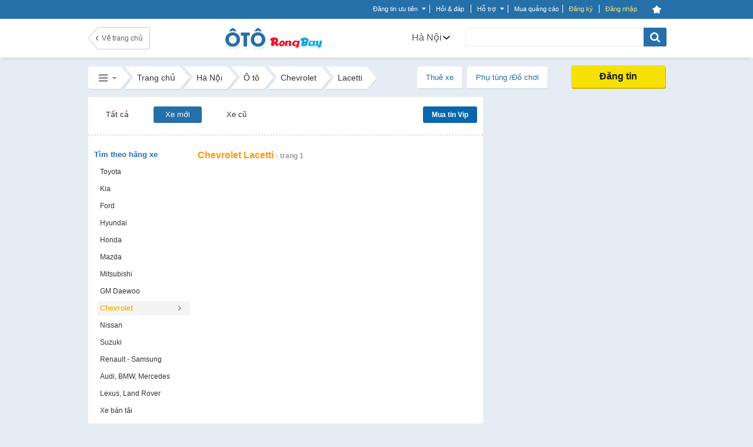

--- FILE ---
content_type: text/html; charset=UTF-8
request_url: https://rongbay.com/Ha-Noi/Can-ban-xe-moi-Chevrolet-O-to-c19-t646-n69-e334.html
body_size: 61304
content:
<style>
                .chatbox_r2, .chat_box_main .paginate_hr{display: none;}
             </style><!DOCTYPE html PUBLIC "-//W3C//DTD XHTML 1.0 Transitional//EN" "http://www.w3.org/TR/xhtml1/DTD/xhtml1-transitional.dtd">
<html xmlns="http://www.w3.org/1999/xhtml" prefix="og: http://ogp.me/ns#" xmlns:fb="https://www.facebook.com/2008/fbml">
<head>
<meta http-equiv="Content-Type" content="text/html; charset=UTF-8" />

<script>(function() {
    var _fbq = window._fbq || (window._fbq = []);
    if (!_fbq.loaded) {
        var fbds = document.createElement('script');
        fbds.async = true;
        fbds.src = '//connect.facebook.net/en_US/fbds.js';
        var s = document.getElementsByTagName('script')[0];
        s.parentNode.insertBefore(fbds, s);
        _fbq.loaded = true;
    }
    _fbq.push(['addPixelId', '646509018767481']);
})();
window._fbq = window._fbq || [];
window._fbq.push(['track', 'PixelInitialized', {}]);
</script>


<noscript><img height="1" width="1" alt="" src="https://www.facebook.com/tr?id=646509018767481&amp;ev=NoScript" /></noscript>

<title>Chevrolet Lacetti mới, Mua bán xe Chevrolet Lacetti mới giá tốt  Hà Nội | Rongbay.com</title>
<meta http-equiv="EXPIRES" content="0" />
<meta name="RESOURCE-TYPE" content="DOCUMENT" />
<meta name="DISTRIBUTION" content="GLOBAL" />
<meta name="AUTHOR" content="Zamba E-commerce Group" />
<meta name="COPYRIGHT" content="Copyright (c) by RongBay - lienhe@rongbay.com" />
<meta name="KEYWORDS" content="Chevrolet Lacetti moi, xe Chevrolet Lacetti moi, gia xe Chevrolet Lacetti moi, oto Chevrolet Lacetti moi, xe Lacetti moi, gia xe Lacetti moi, Lacetti moi tai Ha Noi" />
<meta name="DESCRIPTION" content="Mua bán xe Chevrolet Lacetti mới, báo giá xe Chevrolet Lacetti mới, tìm xe ô tô Chevrolet Lacetti mới trên Rồng Bay - website mua bán xe Chevrolet Lacetti mới lớn nhất tại Hà Nội" />
<meta content="INDEX, FOLLOW" name="ROBOTS" /><meta content="INDEX, FOLLOW, ARCHIVE" name="Googlebot" /><meta name="referrer" content="origin" />
<meta name="RATING" content="GENERAL" />
<meta name="GENERATOR" content="RongBay" />
<meta name="msvalidate.01" content="340FB83D31B440EF98DD3A4230A61C6A" />
<meta name="verify-v1" content="x2ZsXyFSYALxzSdyxM75hKOYRHlCM3Van3y7bN1+LpQ=" />
<META name="y_key" content="7df7ded10c9a2fb9">
<meta property="og:site_name" content="Rao vặt RồngBay.com"/>
<meta property="og:url" content="https://rongbay.com/Ha-Noi/Can-ban-xe-moi-Chevrolet-O-to-c19-t646-n69-e334.html"/>

<meta property="og:title" content="Ô tô Xe mới Lacetti -  tại Hà Nội tại Hà Nội"/>
<meta property="og:description" content="Ô tô Xe mới Lacetti -  tại Hà Nội tại Hà Nội"/>
<meta property="og:image" content="http://rongbay.com/ogimage.jpg"/>
<link rel="canonical" href="https://rongbay.com/Ha-Noi/Can-ban-xe-moi-Chevrolet-O-to-c19-t646-n69-e334.html"/>
<link rel="alternate" media="only screen and (max-width: 640px)" href="https://touch.rongbay.com/Ha-Noi/Can-ban-xe-moi-Chevrolet-O-to-c19-t646-n69-e334.html">
<base href="https://rongbay.com/"/>
<script>var base_url = "https://rongbay.com/";var PAYMENT_MOMO = "1";var STATIC_URL = "https://static16.rongbaycdn.com/";var HotlineRB = "0936 194 226";var WEPAY_OTP = "0";var WEPAY_OTP_SIM = "0";var CARD_MOBILE = "0";var WEPAY_OTP_VT = "0";</script>

<link rel="shortcut icon" href="https://static16.rongbaycdn.com/favicon.ico?v=3.3" />
<link rel="alternate" title="Rao vặt Ô tô tại Hà Nội từ RongBay.com" type="application/rss+xml" href="https://rongbay.com/rss/Ha-Noi/c19_O-to.rss" />    <!--<link href="--><!--style/Common.css?v=--><!--" rel="stylesheet" type="text/css" />-->
<link href="https://static16.rongbaycdn.com/style/service.css?v=0" rel="stylesheet" type="text/css" />
<link href="https://static16.rongbaycdn.com/style/tooltip.css?v=0" rel="stylesheet" type="text/css" />

<link rel="stylesheet" href="https://static16.rongbaycdn.com/style/Common.css?ver=0" type="text/css">
<link rel="stylesheet" href="https://static16.rongbaycdn.com/style/tooltip.css?ver=0" type="text/css">
<link rel="stylesheet" href="https://static16.rongbaycdn.com/style/ui.datepicker.css?ver=0" type="text/css">
<link rel="stylesheet" href="https://static16.rongbaycdn.com/style/jquery.autocomplete.css?ver=0" type="text/css">
<link rel="stylesheet" href="https://static16.rongbaycdn.com/style/thumbnailviewer.css?ver=0" type="text/css">
<link rel="stylesheet" href="https://static16.rongbaycdn.com/style/jquery.lightbox.css?ver=0" type="text/css">
<link rel="stylesheet" href="https://static16.rongbaycdn.com/javascript/jquery/markitup/skins/simple/style.css?ver=0" type="text/css">
<link rel="stylesheet" href="https://static16.rongbaycdn.com/javascript/jquery/markitup/sets/bbcode/style.css?ver=0" type="text/css">
<link rel="stylesheet" href="https://static16.rongbaycdn.com/style/header_new.min.css?ver=0" type="text/css">
<link rel="stylesheet" href="https://static16.rongbaycdn.com/style/list_item.css?ver=0" type="text/css">
<link rel="stylesheet" href="https://static16.rongbaycdn.com/style/font-awesome.css?ver=0" type="text/css">
<link rel="stylesheet" href="https://static16.rongbaycdn.com/style/HomePage.css?ver=0" type="text/css">
<link rel="stylesheet" href="https://static16.rongbaycdn.com/style/LandingCar.css?ver=0" type="text/css">
<link rel="stylesheet" href="https://static16.rongbaycdn.com/mingid/modal.v1.css?ver=0" type="text/css">
<link rel="stylesheet" href="https://static16.rongbaycdn.com/style/popupDetail.css?ver=0" type="text/css">
<link rel="stylesheet" href="https://static16.rongbaycdn.com/style/styleCar.min.css?ver=0" type="text/css">
<link rel="stylesheet" href="https://static16.rongbaycdn.com/style/up_item.css?ver=0" type="text/css">
<!--[if IE 8]>		<link rel="stylesheet" href="http://https://static16.rongbaycdn.com//style/ie8.css?v=0" type="text/css"/>	<![endif]-->
<!--[if IE 7]>		<link rel="stylesheet" href="http://https://static16.rongbaycdn.com//style/ie7.css?v=0" type="text/css"/>	<![endif]-->
<!--[if lte IE 6]>	<link rel="stylesheet" href="http://https://static16.rongbaycdn.com//style/ie6.css?v=0" type="text/css"/>	<![endif]-->

<script>
    var query_string = "?page%3Dlist_details%26province%3DHa-Noi%26catid%3D19%26tt%3D646%26nc%3D69%26jc%3D334%26rbname%3DCan-ban-xe-moi-Chevrolet-O-to",BASE_URL = "https://rongbay.com/",WEB_DIR = "/";FILE_PREX = ".min";CUR_CITY = "0";timeCurrent = "1768814663";ITEM_ID = "0";CHAT_PROJECT = "rongbay";
    var arr_cate_gold=[{"cat_id":"15","cat_name":"Mua B\u00e1n nh\u00e0 \u0111\u1ea5t"},{"cat_id":"272","cat_name":"Cho thu\u00ea nh\u00e0"},{"cat_id":"20","cat_name":"Xe m\u00e1y, Xe \u0111\u1ea1p"},{"cat_id":"291","cat_name":"\u0110\u1ed3 n\u1ed9i th\u1ea5t"},{"cat_id":"2","cat_name":"\u0110i\u1ec7n tho\u1ea1i, m\u00e1y t\u00ednh b\u1ea3ng"},{"cat_id":"278","cat_name":"Ch\u1ee3 Sim"},{"cat_id":"279","cat_name":"\u0110i\u1ec7n t\u1eed, K\u1ef9 thu\u1eadt s\u1ed1"},{"cat_id":"19","cat_name":"\u00d4 t\u00f4"},{"cat_id":"266","cat_name":"Th\u1eddi trang n\u1eef"},{"cat_id":"69","cat_name":"Lao \u0111\u1ed9ng ph\u1ed5 th\u00f4ng"},{"cat_id":"264","cat_name":"Lao \u0111\u1ed9ng tr\u00ed \u00f3c"},{"cat_id":"287","cat_name":"D\u1ecbch v\u1ee5 gia \u0111\u00ecnh"},{"cat_id":"275","cat_name":"Mua s\u1eafm, T\u1ed5ng H\u1ee3p"}], IS_ROOT = 0, IS_ADMIN = 0, IS_MOD=0, IS_LOGIN = 0,EB_USER_NAME = "",EB_USER_EMAIL = "", MOBILE_LOGIN=0, IS_BLOCK=0, OPENID_ON=0, RB_CARD_RATE = 0.87, SMS_RATE = 7000, CUR_AREA = 0;var optionCateGold='<option value="15">Mua Bán nhà đất</option><option value="272">Cho thuê nhà</option><option value="20">Xe máy, Xe đạp</option><option value="291">Đồ nội thất</option><option value="2">Điện thoại, máy tính bảng</option><option value="278">Chợ Sim</option><option value="279">Điện tử, Kỹ thuật số</option><option value="19" selected>Ô tô</option><option value="266">Thời trang nữ</option><option value="69">Lao động phổ thông</option><option value="264">Lao động trí óc</option><option value="287">Dịch vụ gia đình</option><option value="275">Mua sắm, Tổng Hợp</option>', catid='19', arr_phone_covert='{"016":"03","0120":"070","0121":"079","0122":"077","0126":"076","0128":"078","0123":"083","0124":"084","0125":"085","0127":"081","0129":"082","018":"058","0186":"056","019":"05"}'</script>

<!--
    <script type="text/javascript" src="javascript/jquery/jquery.js?v=" ></script>

-->    <script type="text/javascript" src="https://static16.rongbaycdn.com/javascript/jquery/jquery.1.10.2.min.js?v=0" ></script>
    <script type="text/javascript">
        jQuery.browser = {};
        (function () {
            jQuery.browser.msie = false;
            jQuery.browser.version = 0;
            if (navigator.userAgent.match(/MSIE ([0-9]+)\./)) {
                jQuery.browser.msie = true;
                jQuery.browser.version = RegExp.$1;
            }
        })();
    </script>

<script type="text/javascript" src="https://static16.rongbaycdn.com/javascript/library.min.js?v=0" ></script>
<script type="text/javascript" src="https://static16.rongbaycdn.com/javascript/lib/rb_lib.min.js?v=0" ></script>
<script type="text/javascript" src="https://static16.rongbaycdn.com/javascript/global_lib.js?v=0" ></script>

<script type="text/javascript" defer src="https://static16.rongbaycdn.com/javascript/jquery/packed/jquery.blockUI.js?v0" ></script>
<!--<script type="text/javascript" src="javascript/jquery/packed/jquery.blockUI.js?v=" ></script>-->

<script type="text/javascript" src="https://static16.rongbaycdn.com/javascript/rongbay/header.min.js?v=0" ></script>
<!--<script type="text/javascript" src="https://static16.rongbaycdn.com/javascript/mudim.packed.js?v=0.8-r142"></script> -->
<script type="text/javascript" src="https://static16.rongbaycdn.com/javascript/tooltip.js?v=0" ></script>
<script type="text/javascript" src="https://static16.rongbaycdn.com/javascript/service.min.js?v=0" ></script>
<script type="text/javascript" src="https://static16.rongbaycdn.com/javascript/gold.min.js?v=0" ></script>
<script type="text/javascript" src="https://static16.rongbaycdn.com/javascript/payment/cartGold.min.js?v=0" ></script>
<script type="text/javascript" src="https://media1.admicro.vn/core/log_recommend.js" ></script>
<script type="text/javascript" src="https://static16.rongbaycdn.com/javascript/jquery/packed/jquery.jcache.js?ver=0"></script>
<script type="text/javascript" src="https://static16.rongbaycdn.com/javascript/jquery/packed/jquery.cookie.js?ver=0"></script>
<script type="text/javascript" src="https://static16.rongbaycdn.com/javascript/footer.js?ver=0"></script>
<script type="text/javascript" src="https://static16.rongbaycdn.com/javascript/jquery.pack.js?ver=0"></script>
<script type="text/javascript" src="https://static16.rongbaycdn.com/javascript/jquery/ui.datepicker.js?ver=0"></script>
<script type="text/javascript" src="https://static16.rongbaycdn.com/javascript/library.js?ver=0"></script>
<script type="text/javascript" src="https://static16.rongbaycdn.com/javascript/boxdropdown.js?ver=0"></script>
<script type="text/javascript" src="https://static16.rongbaycdn.com/javascript/cities.js?ver=0"></script>
<script type="text/javascript" src="https://static16.rongbaycdn.com/javascript/common.js?ver=0"></script>
<script type="text/javascript" src="https://static16.rongbaycdn.com/javascript/payment/payment_rb.js?ver=0"></script>
<script type="text/javascript" src="https://static16.rongbaycdn.com/javascript/payment/payment_gold.js?ver=0"></script>
<script type="text/javascript" src="https://static16.rongbaycdn.com/javascript/payment/payment_item.js?ver=0"></script>
<script type="text/javascript" src="https://static16.rongbaycdn.com/javascript/payment/core.js?ver=0"></script>
<script type="text/javascript" src="https://static16.rongbaycdn.com/javascript/payment/cartShop.js?ver=0"></script>
<script type="text/javascript" src="https://static16.rongbaycdn.com/javascript/job.js?ver=0"></script>
<script type="text/javascript" src="https://static16.rongbaycdn.com/javascript/jquery/jquery.autocomplete.js?ver=0"></script>
<script type="text/javascript" src="https://static16.rongbaycdn.com/javascript/tracking_chat.js?ver=0"></script>
<script type="text/javascript" src="https://static16.rongbaycdn.com/javascript/choose_city.min.js?v=0?ver=0"></script>
<script type="text/javascript" src="https://static16.rongbaycdn.com/javascript/item.min.js?ver=0"></script>
<script type="text/javascript" src="https://static16.rongbaycdn.com/javascript/job.min.js?ver=0"></script>
<script type="text/javascript" src="https://static16.rongbaycdn.com/javascript/detail.min.js?ver=0"></script>
<script type="text/javascript" src="https://static16.rongbaycdn.com/javascript/thumbnailviewer.min.js?ver=0"></script>
<script type="text/javascript" src="https://static16.rongbaycdn.com/javascript/drag_time.js?ver=0"></script>
<script type="text/javascript" src="https://static16.rongbaycdn.com/javascript/usercp.js?ver=0"></script>
<script type="text/javascript" src="https://static16.rongbaycdn.com/javascript/up_item.js?ver=0"></script>
<script type="text/javascript" src="https://static16.rongbaycdn.com/javascript/jquery.masonry.min.js?ver=0"></script>

<script language="javascript">
jQuery.noConflict();

function changeKeyboard(id) {
    return false;
	if (document.getElementById(id).className == "searchLeftOff"){
		Mudim.SetMethod(2);
		document.getElementById(id).className = "searchLeftOn";
	}
	else{
		Mudim.SetMethod(0);
		document.getElementById(id).className = "searchLeftOff";
	}
	return true;
}

function doSubmit(){
	if (document.frmSearch.searchword.value.length<3 || document.frmSearch.searchword.value == "Nhập từ khóa tìm kiếm") {
		alert("Từ khóa không được để trống và phải dài hơn 2 ký tự!");
		document.frmSearch.searchword.focus();
		return false;
	}
	document.frmSearch.submit();
	return;
}

function OnOf(obj) {
	obj = document.getElementById(obj);
	if(obj.className=="Header")
		obj.className="HeaderPlus";
	else
		obj.className="Header";
}

function OnOfSameCategory(obj) {
	obj = document.getElementById(obj);
	if(obj.className=="HeaderSameCategory")
		obj.className="HeaderPlusSameCategory";
	else
		obj.className="HeaderSameCategory";
}
</script>
<!--[if lt IE 7]>
<script defer type="text/javascript" src="javascript/jquery/jquery.ifixpng.js"></script>
<script language="javascript">
jQuery(function(){
  jQuery('img[@src$=.png]').ifixpng();
});
</script>
<![endif]-->

<!-- Begin comScore Tag -->
<script>

    var _comscore = _comscore || [];

    _comscore.push({ c1: "2", c2: "17793284" });

    (function() {

        var s = document.createElement("script"), el = document.getElementsByTagName("script")[0]; s.async = true;

        s.src = (document.location.protocol == "https:" ? "https://sb" : "http://b") + ".scorecardresearch.com/beacon.js";

        el.parentNode.insertBefore(s, el);

    })();

</script>

<noscript>

    <img src="http://b.scorecardresearch.com/p?c1=2&c2=17793284&cv=2.0&cj=1" />

</noscript>
<!-- End comScore Tag -->

<script type="text/javascript">
    var _gaq = _gaq || [];
    _gaq.push(['_setAccount', 'UA-16561602-1']);
    _gaq.push(['_trackPageview']);

    (function() {
        var ga = document.createElement('script'); ga.type = 'text/javascript'; ga.async = true;
        ga.src = ('https:' == document.location.protocol ? 'https://ssl' : 'http://www') + '.google-analytics.com/ga.js';
        var s = document.getElementsByTagName('script')[0]; s.parentNode.insertBefore(ga, s);
    })();

</script>
</head>
<body>
<div id="admWrapsite">
<!--<script type="text/javascript" src="//media1.admicro.vn/ads_codes/ads_box_17188.ads"></script>-->
	<div id='loading-layer' style=" display:none"><div id='loading-layer-text'><img src="https://static16.rongbaycdn.com/style/images/ajax-loader.gif" align="absmiddle" width="16" height="16" hspace="5" class="displayIn">Đang tải dữ liệu ...</div></div>
	<style>#mudimPanel{display:none;/*Khong hien thi panel bo go Mudim*/}ul.listPayment li.payCard,.sendCard_eb,#paytype_6.sendGold_eb{display: none}</style>
	<div id="dialogCity" class="dialogCity"></div><script>
                        var IS_LOGIN="",hotline_sale="0936 194 226",aray_city_json=[{"id":"1","name":"H\u00e0 N\u1ed9i","root":"1","status":"1","is_list":"1","id_citiesfather":"0","id_area":"1","orders":"0","active":"1","rbname":"Ha-Noi"},{"id":"2","name":"H\u1ea3i Ph\u00f2ng","root":"1","status":"1","is_list":"1","id_citiesfather":"0","id_area":"1","orders":"3","active":"1","rbname":"Hai-Phong"},{"id":"5","name":"H\u1ea3i D\u01b0\u01a1ng","root":"0","status":"1","is_list":"1","id_citiesfather":"0","id_area":"1","orders":"4","active":"1","rbname":"Hai-Duong"},{"id":"55","name":"Qu\u1ea3ng Ninh","root":"0","status":"0","is_list":"1","id_citiesfather":"0","id_area":"1","orders":"5","active":"1","rbname":"Quang-Ninh"},{"id":"17","name":"B\u1eafc Ninh","root":"0","status":"0","is_list":"1","id_citiesfather":"0","id_area":"1","orders":"999","active":"1","rbname":"Bac-Ninh"},{"id":"60","name":"Thanh Ho\u00e1","root":"0","status":"0","is_list":"1","id_citiesfather":"0","id_area":"1","orders":"999","active":"1","rbname":"Thanh-Hoa"},{"id":"165","name":"C\u00e1c t\u1ec9nh mi\u1ec1n b\u1eafc kh\u00e1c","root":"0","status":"0","is_list":"1","id_citiesfather":"0","id_area":"1","orders":"1000","active":"1","rbname":"Cac-tinh-mien-bac-khac"},{"id":"3","name":"\u0110\u00e0 N\u1eb5ng","root":"1","status":"1","is_list":"1","id_citiesfather":"0","id_area":"3","orders":"1","active":"1","rbname":"Da-Nang"},{"id":"40","name":"Kh\u00e1nh Ho\u00e0 ","root":"0","status":"0","is_list":"1","id_citiesfather":"0","id_area":"3","orders":"999","active":"1","rbname":"Khanh-Hoa"},{"id":"53","name":"Qu\u1ea3ng Nam ","root":"0","status":"0","is_list":"1","id_citiesfather":"0","id_area":"3","orders":"999","active":"1","rbname":"Quang-Nam"},{"id":"61","name":"Th\u1eeba Thi\u00ean Hu\u1ebf","root":"0","status":"0","is_list":"1","id_citiesfather":"0","id_area":"3","orders":"999","active":"1","rbname":"Thua-Thien-Hue"},{"id":"166","name":"C\u00e1c t\u1ec9nh mi\u1ec1n trung kh\u00e1c","root":"0","status":"0","is_list":"1","id_citiesfather":"0","id_area":"3","orders":"1000","active":"1","rbname":"Cac-tinh-mien-trung-khac"},{"id":"4","name":"TP HCM","root":"1","status":"1","is_list":"1","id_citiesfather":"0","id_area":"2","orders":"2","active":"1","rbname":"TP-HCM"},{"id":"9","name":"B\u00ecnh D\u01b0\u01a1ng","root":"1","status":"1","is_list":"1","id_citiesfather":"0","id_area":"2","orders":"9","active":"1","rbname":"Binh-Duong"},{"id":"24","name":"C\u1ea7n Th\u01a1","root":"0","status":"0","is_list":"1","id_citiesfather":"0","id_area":"2","orders":"20","active":"1","rbname":"Can-Tho"},{"id":"20","name":"B\u00e0 R\u1ecba - V\u0169ng T\u00e0u","root":"0","status":"0","is_list":"1","id_citiesfather":"0","id_area":"2","orders":"999","active":"1","rbname":"Ba-Ria-Vung-Tau"},{"id":"28","name":"\u0110\u1ed3ng Nai","root":"0","status":"0","is_list":"1","id_citiesfather":"0","id_area":"2","orders":"999","active":"1","rbname":"Dong-Nai"},{"id":"46","name":"Long An","root":"0","status":"0","is_list":"1","id_citiesfather":"0","id_area":"2","orders":"999","active":"1","rbname":"Long-An"},{"id":"167","name":"C\u00e1c t\u1ec9nh mi\u1ec1n nam kh\u00e1c","root":"0","status":"0","is_list":"1","id_citiesfather":"0","id_area":"2","orders":"1000","active":"1","rbname":"Cac-tinh-mien-nam-khac"}],hotline_Fax="024 39743413",hotline_rb="0936 194 226",hotline_rb_table="024 73095555",hotline_rb_tableOther="456";
                        var arr_phone_covert = {"016":"03","0120":"070","0121":"079","0122":"077","0126":"076","0128":"078","0123":"083","0124":"084","0125":"085","0127":"081","0129":"082","018":"058","0186":"056","019":"05"};
                    </script><script language="JavaScript" type="text/javascript">
upItem = new Object();
    upItem[1] = new Object();
        upItem[1]["num_up"] = 40;
        upItem[1]["price"] = 20000;
        upItem[1]["bonus"] = 10;
        upItem[1]["card_bonus"] = 0;
        upItem[1]["momo_bonus"] = 0;
        upItem[1]["sms_bonus"] = 0;
    upItem[2] = new Object();
        upItem[2]["num_up"] = 100;
        upItem[2]["price"] = 50000;
        upItem[2]["bonus"] = 50;
        upItem[2]["card_bonus"] = 20;
        upItem[2]["momo_bonus"] = 40;
        upItem[2]["sms_bonus"] = 0;
    upItem[3] = new Object();
        upItem[3]["num_up"] = 200;
        upItem[3]["price"] = 100000;
        upItem[3]["bonus"] = 100;
        upItem[3]["card_bonus"] = 30;
        upItem[3]["momo_bonus"] = 90;
        upItem[3]["sms_bonus"] = 0;
    upItem[4] = new Object();
        upItem[4]["num_up"] = 400;
        upItem[4]["price"] = 200000;
        upItem[4]["bonus"] = 200;
        upItem[4]["card_bonus"] = 50;
        upItem[4]["momo_bonus"] = 190;
    upItem[5] = new Object();
        upItem[5]["num_up"] = 1000;
        upItem[5]["price"] = 500000;
        upItem[5]["bonus"] = 600;
        upItem[5]["card_bonus"] = 300;
        upItem[5]["momo_bonus"] = 500;
</script>
<script language="JavaScript" type="text/javascript">
upItem = new Object();
    upItem[1] = new Object();
        upItem[1]["num_up"] = 40;
        upItem[1]["price"] = 20000;
        upItem[1]["bonus"] = 10;
        upItem[1]["card_bonus"] = 0;
        upItem[1]["momo_bonus"] = 0;
        upItem[1]["sms_bonus"] = 0;
    upItem[2] = new Object();
        upItem[2]["num_up"] = 100;
        upItem[2]["price"] = 50000;
        upItem[2]["bonus"] = 50;
        upItem[2]["card_bonus"] = 20;
        upItem[2]["momo_bonus"] = 40;
        upItem[2]["sms_bonus"] = 0;
    upItem[3] = new Object();
        upItem[3]["num_up"] = 200;
        upItem[3]["price"] = 100000;
        upItem[3]["bonus"] = 100;
        upItem[3]["card_bonus"] = 30;
        upItem[3]["momo_bonus"] = 90;
        upItem[3]["sms_bonus"] = 0;
    upItem[4] = new Object();
        upItem[4]["num_up"] = 400;
        upItem[4]["price"] = 200000;
        upItem[4]["bonus"] = 200;
        upItem[4]["card_bonus"] = 50;
        upItem[4]["momo_bonus"] = 190;
    upItem[5] = new Object();
        upItem[5]["num_up"] = 1000;
        upItem[5]["price"] = 500000;
        upItem[5]["bonus"] = 600;
        upItem[5]["card_bonus"] = 300;
        upItem[5]["momo_bonus"] = 500;
viewItem = new Object();
    viewItem[1] = new Object();
        viewItem[1]["num_view"] = 50;
        viewItem[1]["price"] = 50000;
        viewItem[1]["bonus"] = 0;
    viewItem[2] = new Object();
        viewItem[2]["num_view"] = 100;
        viewItem[2]["price"] = 100000;
        viewItem[2]["bonus"] = 5;
    viewItem[3] = new Object();
        viewItem[3]["num_view"] = 200;
        viewItem[3]["price"] = 200000;
        viewItem[3]["bonus"] = 20;
    viewItem[4] = new Object();
        viewItem[4]["num_view"] = 300;
        viewItem[4]["price"] = 300000;
        viewItem[4]["bonus"] = 45;
    viewItem[5] = new Object();
        viewItem[5]["num_view"] = 700;
        viewItem[5]["price"] = 500000;
        viewItem[5]["bonus"] = 75;
</script>
    
        <script type="text/javascript" src="javascript/ming.js" ></script>
    
<style>

#mainnav_header ul.list_mainnav_t li tr td.td_zalo { background: url(style/images/icons/zalo2.png)   no-repeat; height: 16px; padding-left: 30px; padding-top: 0; vertical-align: text-top; }
#mainnav_header ul.list_mainnav_t li tr td.td_facebook{ height: 16px; padding-top: 0; vertical-align: text-top; font-family: Arial, Tahoma, Verdana; }
#mainnav_header ul.list_mainnav_t li tr td.td_facebook:before{ font-size: 24px; margin-right: 11px; color: #2570a9; }

</style>
<script type="text/javascript" src="//mingid.vcmedia.vn/js/vietid_core.js" ></script>
<script type="text/javascript">
    var page_type = 'list_details';
    var catid = '19';
    var is_login = '0';
    var array_catId = [272,296,19,69,264];
    var total_item_save = '0';
    var RB_GOLD_KM = '0';
</script>
<div class='DIV_Mark' ></div>
<div id="header_top_t" class="cpmStickabs">
    <script>
                            var IS_LOGIN = 0, ZONE_ID = 19, itemPackage = {"1":{"num_up":40,"transfer":15000,"sms":45000,"card":20000},"2":{"num_up":100,"transfer":40000,"sms":90000,"card":50000},"3":{"num_up":150,"transfer":50000,"sms":150000,"card":80000},"4":{"num_up":300,"transfer":100000,"sms":300000,"card":150000},"5":{"num_up":600,"transfer":200000,"sms":600000,"card":240000},"6":{"num_up":900,"transfer":300000,"sms":900000,"card":380000},"7":{"num_up":1600,"transfer":500000,"sms":1605000,"card":600000}}, user_id=0, user_email = "", cate_otp = [15,19,2,272,296,69,264], pay_services = {"RBU01":{"type":1,"value":20,"price":7000,"price_format":"7.000","bonus":"0","des":"20 l\u01b0\u1ee3t \u0111\u01b0a l\u00ean trang 1"},"RBU02":{"type":1,"value":40,"price":20000,"price_format":"20.000","bonus":"10","des":"40 l\u01b0\u1ee3t \u0111\u01b0a l\u00ean trang 1"},"RBU03":{"type":1,"value":100,"price":50000,"price_format":"50.000","bonus":"50","des":"100 l\u01b0\u1ee3t \u0111\u01b0a l\u00ean trang 1"},"RBU04":{"type":1,"value":200,"price":100000,"price_format":"100.000","bonus":"100","des":"200 l\u01b0\u1ee3t \u0111\u01b0a l\u00ean trang 1"},"RBU05":{"type":1,"value":400,"price":200000,"price_format":"200.000","bonus":"200","des":"400 l\u01b0\u1ee3t \u0111\u01b0a l\u00ean trang 1"},"RBU06":{"type":1,"value":1000,"price":500000,"price_format":"500.000","bonus":"600","des":"1000 l\u01b0\u1ee3t \u0111\u01b0a l\u00ean trang 1"},"RBU07":{"type":1,"value":2000,"price":1000000,"price_format":"1.000.000","bonus":"1300","des":"2000 l\u01b0\u1ee3t \u0111\u01b0a l\u00ean trang 1"},"RBU08":{"type":1,"value":10000,"price":5000000,"price_format":"5.000.000","bonus":"8500","des":"10.000 l\u01b0\u1ee3t \u0111\u01b0a l\u00ean trang 1"},"RBU09":{"type":1,"value":20000,"price":10000000,"price_format":"10.000.000","bonus":"20000","des":"20.000 l\u01b0\u1ee3t \u0111\u01b0a l\u00ean trang 1"}}, user_name = "", user_mobile = "", OPEN_POPUP_CITY=0,CURRENT_CITY_ID = 1,LIST_CITY_LV2 = [5,6,47,55,60,61];</script>
    <script>var check_mobile=0;</script>
    <script>
        OID_URL 	= "http://security.rongbay.com/index.html?openid_identifier=http://me.yahoo.com/&long_redirect=SGEtTm9pL0Nhbi1iYW4teGUtbW9pLUNoZXZyb2xldC1PLXRvLWMxOS10NjQ2LW42OS1lMzM0Lmh0bWw=";
        OID_URL_GOG = "http://security.rongbay.com/index.html?openid_identifier=https://www.google.com/accounts/o8/id&long_redirect=SGEtTm9pL0Nhbi1iYW4teGUtbW9pLUNoZXZyb2xldC1PLXRvLWMxOS10NjQ2LW42OS1lMzM0Lmh0bWw=";
        MOBILE_LOGIN = "";
        RB_GOLD = "0";
        RB_GOLD_BONUS = "0";
        gold_bonus_int = "0";
        TIME_EXPRICE_GOLD_BONUS = "0";
        time_exprice = "0";
        hotline_sale = "0936 194 226";

        access_token = "";
        client_id = "";
        call_back_vietid = "";

        eb_user_info 		= {full_name:'', mobile:user_mobile, dia_chi:'', thanh_pho:1, thoi_gian:1, ngay:2, txt_thanhpho:'', txt_ngay:'', txt_thoigian:''};
        user_info = {id:'', email:'', fullname:'', mobile:'', address:''};

    </script>
                
            <script lang="javascript">
                jQuery(document).ready(function(){
                    if (CURRENT_CITY_ID==0 && OPEN_POPUP_CITY==1)
                    {
                        overlaySelectCity(); /*Nếu chưa chọn 1 tỉnh thành nào thì hiển thị popup chọn tỉnh thành*/
                    }
                });
            </script>
        
        <div class="clear"></div>
    <div id="stickHeaderCar">
        <div class="area_top_info ">
            <div class="head_area_top_info cpmStickabs">
                <div class="header_top_info" style="width: 981px;padding-left: 0px;">
                            <div id="back_home" class="hide"><a href="https://rongbay.com/" class="back_home hide" title="Trang chủ" style="margin-left: 0px;display: none;"></a><span class="bdright" style="display: none;"></span></div>        <div id="category_request_bar" class="mennu_cat_new category_request_bar category_request_bar_bg" style="display: none;">
                    <span id="cat_name" >Ô tô, xe máy<i class="arrowDown"></i></span>                <ul id="menu_allCat_head" class="menu_allCat_head " style="">
            <span class="arrow_top"></span>
            <li class="row_menu_allCat row_menu_allCat_1 " lang="15">
                Mua bán nhà đất
                <div class="step_3" style="width: 300px">
                    <ul class="menu_sub_cat ">
                                                                                    <li class="title_step_3"><a href="https://rongbay.com/Ha-Noi/Mua-Ban-nha-dat-c15.html" title="">Mua Bán nhà đất</a></li>
                                                                                                                                                                                                                                                                                                                                                                                                                                                                                                                                                                                                                                                                                                                                                                                                                                                                                                                                                                                                                                                                                                                                                                                                                                                                                                                                                                                                                                                                                                                                                                                                                                                                                                                                                                                    <li class="choose_sub_cat"><a class="" href="https://rongbay.com/Ha-Noi/Can-ho-chung-cu-Mua-Ban-nha-dat-c15-t5.html" title="Căn hộ chung cư">Căn hộ chung cư</a></li>
                                                    <li class="choose_sub_cat"><a class="" href="https://rongbay.com/Ha-Noi/Nha-rieng-Mua-Ban-nha-dat-c15-t4.html" title="Nhà riêng">Nhà riêng</a></li>
                                                    <li class="choose_sub_cat"><a class="" href="https://rongbay.com/Ha-Noi/Nha-mat-pho-Mua-Ban-nha-dat-c15-t639.html" title="Nhà mặt phố">Nhà mặt phố</a></li>
                                                    <li class="choose_sub_cat"><a class="" href="https://rongbay.com/Ha-Noi/Nha-tap-the-Mua-Ban-nha-dat-c15-t6.html" title="Nhà tập thể">Nhà tập thể</a></li>
                                                    <li class="choose_sub_cat"><a class="" href="https://rongbay.com/Ha-Noi/Biet-thu-Lien-ke-Dat-nen-Mua-Ban-nha-dat-c15-t1.html" title="Biệt thự/Liền kề/Đất nền">Biệt thự/Liền kề/Đất nền</a></li>
                                                    <li class="choose_sub_cat"><a class="" href="https://rongbay.com/Ha-Noi/Cua-hang-Ki-ot-Mat-bang-Mua-Ban-nha-dat-c15-t2.html" title="Cửa hàng/ Ki ốt/ Mặt bằng">Cửa hàng/ Ki ốt/ Mặt bằng</a></li>
                                                    <li class="choose_sub_cat"><a class="" href="https://rongbay.com/Ha-Noi/Dat-o-Dat-tho-cu-Mua-Ban-nha-dat-c15-t626.html" title="Đất ở/ Đất thổ cư">Đất ở/ Đất thổ cư</a></li>
                                                    <li class="choose_sub_cat"><a class="" href="https://rongbay.com/Ha-Noi/Xuong-Kho-Trang-trai-Mua-Ban-nha-dat-c15-t3.html" title="Xưởng/ Kho/Trang trại">Xưởng/ Kho/Trang trại</a></li>
                                                    <li class="choose_sub_cat"><a class="" href="https://rongbay.com/Ha-Noi/Du-lich-nghi-duong-Mua-Ban-nha-dat-c15-t867.html" title="Du lịch nghỉ dưỡng">Du lịch nghỉ dưỡng</a></li>
                                            </ul>
                </div>
            </li>
            <li class="row_menu_allCat row_menu_allCat_2 " lang="">
                Cho thuê nhà, Văn phòng
                                    <div class="step_3" style="width: 590px">
                        <ul class="menu_sub_cat" style="width: 265px;">
                                                                                                                                                            <li class="title_step_3"><a href="Ha-Noi/Thue-va-cho-thue-nha-c272.html" title="">Cho thuê nhà</a></li>
                                                                                                                                                                                                                                                                                                                                                                                                                                                                                                                                                                                                                                                                                                                                                                                                                                                                                                                                                                                                                                                                                                                                                                                                                                                                                                                                                                                                                                                                                                                                                                                                                                                                                                                                                                                                                                                                                                                                    
                                                                                                <li class="choose_sub_cat"><a class="" href="https://rongbay.com/Ha-Noi/Nha-rieng-nguyen-can-Thue-va-cho-thue-nha-c272-t786.html" title="Nhà riêng/ nguyên căn">Nhà riêng/ nguyên căn</a></li>
                                                                                                                                <li class="choose_sub_cat"><a class="" href="https://rongbay.com/Ha-Noi/Tap-the-Chung-cu-CC-mini-Thue-va-cho-thue-nha-c272-t787.html" title="Tập thể/ Chung cư/ CC mini">Tập thể/ Chung cư/ CC mini</a></li>
                                                                                                                                                                                            <li class="choose_sub_cat"><a class="" href="https://rongbay.com/Ha-Noi/Nha-tro-Phong-tro-Thue-va-cho-thue-nha-c272-t788.html" title="Nhà trọ/ Phòng trọ">Nhà trọ/ Phòng trọ</a></li>
                                                                                                                                <li class="choose_sub_cat"><a class="" href="https://rongbay.com/Ha-Noi/O-ghep-Thue-va-cho-thue-nha-c272-t638.html" title="Ở ghép">Ở ghép</a></li>
                                                                                                                                <li class="choose_sub_cat"><a class="" href="https://rongbay.com/Ha-Noi/Nha-loai-khac-Thue-va-cho-thue-nha-c272-t789.html" title="Nhà loại khác">Nhà loại khác</a></li>
                                                            
                            <li class="choose_sub_cat" style="margin-top:30px"><a class="" href="https://rongbay.com/Ha-Noi/Can-ho-Chung-cu-cao-cap-Thue-va-cho-thue-nha-c272-t852.html" title="Căn hộ/ Chung cư cao cấp">Căn hộ/ Chung cư cao cấp</a></li>
                            <li class="choose_sub_cat"><a class="" href="" title=""></a></li>
                        </ul>
                        <ul class="menu_sub_cat bd_left">
                                                                                                                                                                                                                        <li class="title_step_3" style="width: 320px;"><a href="https://rongbay.com/Ha-Noi/Cho-thue-van-phong-c296.html" title="">Cho thuê văn phòng</a></li>
                                                                                                                                                                                                                                                                                                                                                                                                                                                                                                                                                                                                                                                                                                                                                                                                                                                                                                                                                                                                                                                                                                                                                                                                                                                                                                                                                                                                                                                                                                                                                                                                                                                                                                                                                                                                                                                                                                                                                                        <li class="choose_sub_cat"><a class="" href="https://rongbay.com/Ha-Noi/Cao-oc-van-phong-Cho-thue-van-phong-c296-t636.html" title="Cao ốc văn phòng">Cao ốc văn phòng</a></li>
                                                                                                                                <li class="choose_sub_cat"><a class="" href="https://rongbay.com/Ha-Noi/MB-kinh-doanh-Cua-hang-Kios-Cho-thue-van-phong-c296-t635.html" title="MB kinh doanh,Cửa hàng,Kios">MB kinh doanh,Cửa hàng,Kios</a></li>
                                                                                                                                <li class="choose_sub_cat"><a class="" href="https://rongbay.com/Ha-Noi/Nha-mat-pho-ngo-Cho-thue-van-phong-c296-t790.html" title="Nhà mặt phố/ ngõ">Nhà mặt phố/ ngõ</a></li>
                                                                                                                                <li class="choose_sub_cat"><a class="" href="https://rongbay.com/Ha-Noi/Biet-thu-Lien-ke-Phan-lo-Cho-thue-van-phong-c296-t792.html" title="Biệt thự/ Liền kề/ Phân lô">Biệt thự/ Liền kề/ Phân lô</a></li>
                                                                                                                                <li class="choose_sub_cat"><a class="" href="https://rongbay.com/Ha-Noi/Kho-Xuong-Cho-thue-van-phong-c296-t637.html" title="Kho, Xưởng">Kho, Xưởng</a></li>
                                                                                                                                <li class="choose_sub_cat"><a class="" href="https://rongbay.com/Ha-Noi/Mat-bang-Dat-trong-Cho-thue-van-phong-c296-t793.html" title="Mặt bằng/ Đất trống">Mặt bằng/ Đất trống</a></li>
                                                                                                                                <li class="choose_sub_cat"><a class="" href="https://rongbay.com/Ha-Noi/Sang-nhuong-Cho-thue-van-phong-c296-t717.html" title="Sang nhượng">Sang nhượng</a></li>
                                                                                    </ul>
                    </div>
                            </li>
            <li class="row_menu_allCat row_menu_allCat_3 Actived" lang="19">
                Ô tô, Xe máy
                <div class="step_3 width_710" style="width: 525px">
                    <ul class="menu_sub_cat menu_sub_cat_fl">
                                                                                                                                                                                                                                                                                                                                                                                                                                                                                                                                                                                                                            <li class="title_step_3"><a href="https://rongbay.com/Ha-Noi/O-to-c19.html" title="">Ô tô</a></li>
                                                                                                                                                                                                                                                                                                                                                                                                                                                                                                                                                                                                                                                                                                                                                                                                                                                                                                                                                                                                                                                                                                                                                                                                                                                                            <li class="choose_sub_cat"><a href="https://rongbay.com/Ha-Noi/Can-ban-xe-moi-O-to-c19-n69.html" title="Xe mới">Xe mới</a></li>
                                                                                                                <li class="choose_sub_cat"><a href="https://rongbay.com/Ha-Noi/Can-ban-xe-cu-O-to-c19-n709.html" title="Xe cũ">Xe cũ</a></li>
                                                                                                                                                                                    <li class="choose_sub_cat" style="margin-top: 30px;"><a href="Ha-Noi/Xe-ban-tai-O-to-c19-t857.html" title="Xe bán tải">Xe bán tải</a></li>
                        <li class="choose_sub_cat"><a href="Ha-Noi/Xe-tai-cong-trinh-O-to-c19-t777.html" title="Xe tải/ công trình">Xe tải/ công trình</a></li>
                        <li class="choose_sub_cat"><a href="Ha-Noi/Xe-du-lich-Xe-khach-O-to-c19-t653.html" title="Xe khách/ du lịch">Xe khách/ du lịch</a></li>

                                                                                                                                                                                            <li class="choose_sub_cat" style="margin-top:30px"><a href="https://rongbay.com/Ha-Noi/Thue-xe-O-to-c19-n71.html" title="Thuê xe">Thuê xe</a></li>
                                                                                                                <li class="choose_sub_cat" ><a href="https://rongbay.com/Ha-Noi/Phu-tung-Do-choi-O-to-c19-n271.html" title="Phụ tùng / Đồ chơi">Phụ tùng /Đồ chơi</a></li>
                                                                                                </ul>
                    <ul id="pd_l" class="menu_sub_cat bd_left" style="width: 240px;">
                                                                                                                                                                                                                                                <li class="title_step_3"><a href="https://rongbay.com/Ha-Noi/Xe-may-Xe-dap-c20.html" title="">Xe máy, Xe đạp</a></li>
                                                                                                                                                                                                                                                                                                                                                                                                                                                                                                                                                                                                                                                                                                                                                                                                                                                                                                                                                                                                                                                                                                                                                                                                                                                                                                                                                                                                                                                                                                                                                                                                                                                        <li class="choose_sub_cat" style="" >
                                    <a class="" href="https://rongbay.com/Ha-Noi/Honda-xe-so-Xe-may-Xe-dap-c20-t21.html" title="Honda xe số">Honda xe số</a>
                                </li>
                                                                                                                <li class="choose_sub_cat" style="" >
                                    <a class="" href="https://rongbay.com/Ha-Noi/Honda-xe-ga-Xe-may-Xe-dap-c20-t20.html" title="Honda xe ga">Honda xe ga</a>
                                </li>
                                                                                                                <li class="choose_sub_cat" style="" >
                                    <a class="" href="https://rongbay.com/Ha-Noi/Suzuki-Xe-may-Xe-dap-c20-t23.html" title="Suzuki">Suzuki</a>
                                </li>
                                                                                                                <li class="choose_sub_cat" style="" >
                                    <a class="" href="https://rongbay.com/Ha-Noi/Yamaha-Xe-may-Xe-dap-c20-t22.html" title="Yamaha">Yamaha</a>
                                </li>
                                                                                                                <li class="choose_sub_cat" style="" >
                                    <a class="" href="https://rongbay.com/Ha-Noi/SYM-Xe-may-Xe-dap-c20-t25.html" title="SYM">SYM</a>
                                </li>
                                                                                                                <li class="choose_sub_cat" style="" >
                                    <a class="" href="https://rongbay.com/Ha-Noi/Piaggio-Xe-may-Xe-dap-c20-t24.html" title="Piaggio">Piaggio</a>
                                </li>
                                                                                                                <li class="choose_sub_cat" style="display: none;" >
                                    <a class="" href="https://rongbay.com/Ha-Noi/Xe-may-Trung-Quoc-Xe-may-Xe-dap-c20-t26.html" title="Xe máy Trung Quốc">Xe máy Trung Quốc</a>
                                </li>
                                                                                                                <li class="choose_sub_cat" style="display: none;" >
                                    <a class="" href="https://rongbay.com/Ha-Noi/Phu-tung-Xe-may-Xe-dap-c20-t264.html" title="Phụ tùng">Phụ tùng</a>
                                </li>
                                                                                                                <li class="choose_sub_cat" style="display: none;" >
                                    <a class="" href="https://rongbay.com/Ha-Noi/Do-xe-Do-choi-Xe-may-Xe-dap-c20-t458.html" title="Độ xe, Đồ chơi">Độ xe, Đồ chơi</a>
                                </li>
                                                                                                                <li class="choose_sub_cat" style="margin-top: 30px;" >
                                    <a class="" href="https://rongbay.com/Ha-Noi/Xe-dap-Xe-may-Xe-dap-c20-t298.html" title="Xe đạp">Xe đạp</a>
                                </li>
                                                                                                                <li class="choose_sub_cat" style="" >
                                    <a class="" href="https://rongbay.com/Ha-Noi/Xe-dap-dien-Xe-may-Xe-dap-c20-t711.html" title="Xe đạp điện">Xe đạp điện</a>
                                </li>
                                                                                                                                                    </ul>
                </div>
            </li>
            <li class="row_menu_allCat row_menu_allCat_5 " lang="">
                Thời trang, Mẹ và Bé
                <div class="step_3 width_710" style="width:500px">
                    <ul class="menu_sub_cat bd_right" style="width: 200px;">
                        <li class="title_step_3"><a href="Thoi-trang-nu-c266.html" title="Thời trang nữ">Thời trang nữ</a></li>
                                                                                                            <li class="choose_sub_cat">
                                    <a class="" href="https://rongbay.com/Trang-phuc-Thoi-trang-nu-c266-t893.html" title="Trang phục">Trang phục</a>
                                </li>
                                                                                                                <li class="choose_sub_cat">
                                    <a class="" href="https://rongbay.com/My-pham-Thoi-trang-nu-c266-t894.html" title="Mỹ phẩm">Mỹ phẩm</a>
                                </li>
                                                                                                                <li class="choose_sub_cat">
                                    <a class="" href="https://rongbay.com/Giay-dep-Thoi-trang-nu-c266-t895.html" title="Giày dép">Giày dép</a>
                                </li>
                                                                                                                <li class="choose_sub_cat">
                                    <a class="" href="https://rongbay.com/Phu-kien-Thoi-trang-nu-c266-t896.html" title="Phụ kiện">Phụ kiện</a>
                                </li>
                                                    
                        <li class="title_step_3" style="margin-top: 10px"><a href="Thoi-trang-nam-c297.html" title="Thời trang nam">Thời trang nam</a></li>
                                                                                    <li class="choose_sub_cat">
                                    <a class="" href="https://rongbay.com/Trang-phuc-Thoi-trang-nam-c297-t898.html" title="Trang phục">Trang phục</a>
                                </li>
                                                                                                                <li class="choose_sub_cat">
                                    <a class="" href="https://rongbay.com/Giay-dep-Thoi-trang-nam-c297-t899.html" title="Giày dép">Giày dép</a>
                                </li>
                                                                                                                <li class="choose_sub_cat">
                                    <a class="" href="https://rongbay.com/Phu-kien-Thoi-trang-nam-c297-t900.html" title="Phụ kiện">Phụ kiện</a>
                                </li>
                                                                                                                <li class="choose_sub_cat">
                                    <a class="" href="https://rongbay.com/My-pham-Thoi-trang-nam-c297-t901.html" title="Mỹ phẩm">Mỹ phẩm</a>
                                </li>
                                                                        </ul>
                    <ul class="menu_sub_cat bd_right" style="width: 265px;">
                                                                                                                                                                                                                                                                                                                                                                                                                                                                                                                                                                                                                                                                                                                                                                                                                                                                                                                                                                                                                                                            <li class="title_step_3"><a href="https://rongbay.com/Me-Va-Be-c286.html" title="Mẹ Và Bé">Mẹ Và Bé</a></li>
                                                                                                                                                                                                                                                                                                                                                                                                                                                                                                                                                                                                                                                                                                                                                                                                            <li class="choose_sub_cat"><a class="" href="https://rongbay.com/Thoi-trang-cho-be-Me-Va-Be-c286-t408.html" title="Thời trang cho bé">Thời trang cho bé</a></li>
                                                    <li class="choose_sub_cat"><a class="" href="https://rongbay.com/Thoi-trang-cho-me-Me-Va-Be-c286-t801.html" title="Thời trang cho mẹ">Thời trang cho mẹ</a></li>
                                                    <li class="choose_sub_cat"><a class="" href="https://rongbay.com/Sua-Bim-Do-choi-cho-be-Me-Va-Be-c286-t795.html" title="Sữa / Bỉm / Đồ chơi cho bé">Sữa / Bỉm / Đồ chơi cho bé</a></li>
                                                    <li class="choose_sub_cat"><a class="" href="https://rongbay.com/Thuc-pham-Vitamin-Dung-cu-an-uong-Me-Va-Be-c286-t796.html" title="Thực phẩm, Vitamin, Dụng cụ ăn uống">Thực phẩm, Vitamin, Dụng cụ ăn uống</a></li>
                                                    <li class="choose_sub_cat"><a class="" href="https://rongbay.com/Tam-goi-cham-soc-da-Me-Va-Be-c286-t797.html" title="Tắm, gội, chăm sóc da">Tắm, gội, chăm sóc da</a></li>
                                                    <li class="choose_sub_cat"><a class="" href="https://rongbay.com/Do-dung-cho-be-Me-Va-Be-c286-t404.html" title="Đồ dùng cho bé">Đồ dùng cho bé</a></li>
                                                    <li class="choose_sub_cat"><a class="" href="https://rongbay.com/Do-dung-cho-me-Me-Va-Be-c286-t804.html" title="Đồ dùng cho mẹ">Đồ dùng cho mẹ</a></li>
                                            </ul>
                </div>
            </li>
            <li class="row_menu_allCat row_menu_allCat_5 " lang="">
                Nhà và Vườn
                <div class="step_3" style="width: 530px">
                                            <ul class="menu_sub_cat">
                                                                                                                                                                                                                                                                                                                                                <li class="title_step_3"><a href="https://rongbay.com/Ha-Noi/Do-noi-that-c291.html" title="Đồ nội thất">Đồ nội thất</a></li>
                                                                                                                                                                                                                                                                                                                                                                                                                                                                                                                                                                                                                                                                                                                                                                                                                                                                                                                                                                                                                                                                                                                                                                                                                                                                                                                                                                                                                                                                                                                                                                                                                                                                                                                                                                                                                                                <li class="choose_sub_cat"><a class="" href="https://rongbay.com/Ha-Noi/Phong-khach-Do-noi-that-c291-t495.html" title="Phòng khách">Phòng khách</a></li>
                                                                                                                                <li class="choose_sub_cat"><a class="" href="https://rongbay.com/Ha-Noi/Phong-lam-viec-Do-noi-that-c291-t529.html" title="Phòng làm việc">Phòng làm việc</a></li>
                                                                                                                                <li class="choose_sub_cat"><a class="" href="https://rongbay.com/Ha-Noi/Phong-ngu-Do-noi-that-c291-t496.html" title="Phòng ngủ">Phòng ngủ</a></li>
                                                                                                                                <li class="choose_sub_cat"><a class="" href="https://rongbay.com/Ha-Noi/Phong-tre-em-Do-noi-that-c291-t562.html" title="Phòng trẻ em">Phòng trẻ em</a></li>
                                                                                                                                <li class="choose_sub_cat"><a class="" href="https://rongbay.com/Ha-Noi/Phong-tam-WC-Do-noi-that-c291-t563.html" title="Phòng tắm, WC">Phòng tắm, WC</a></li>
                                                                                                                                <li class="choose_sub_cat"><a class="" href="https://rongbay.com/Ha-Noi/Do-tho-cung-Do-noi-that-c291-t587.html" title="Đồ thờ cúng">Đồ thờ cúng</a></li>
                                                                                                                                <li class="choose_sub_cat"><a class="" href="https://rongbay.com/Ha-Noi/Van-phong-Do-noi-that-c291-t584.html" title="Văn phòng">Văn phòng</a></li>
                                                                                                                                <li class="choose_sub_cat"><a class="" href="https://rongbay.com/Ha-Noi/Phong-bep-Phong-an-Do-noi-that-c291-t564.html" title="Phòng bếp, Phòng ăn">Phòng bếp, Phòng ăn</a></li>
                                                                                                                                                                                                            </ul>
                                                                <ul class="menu_sub_cat">
                                                                                                                                                                                                                                                                                                                                                                                                                                                                                                                                                                                                                                                                                                                                                                                                                                                                                                                                                                                                                                                                                                                                                                                                                                                                                                                                                                                                                                                                                                                                                                                                                                                                                                                                                                                                                                                                                                            <li class="title_step_3"><a href="https://rongbay.com/Ha-Noi/Vuon-Ngoai-that-c301.html" title="Vườn, Ngoại thất">Vườn, Ngoại thất</a></li>
                                                                                                                                                                                                                                                                                    <li class="choose_sub_cat"><a class="" href="https://rongbay.com/Ha-Noi/Ban-Ghe-O-Du-Xe-day-Vuon-Ngoai-that-c301-t846.html" title="Bàn/ Ghế/ Ô/ Dù/ Xe đẩy">Bàn/ Ghế/ Ô/ Dù/ Xe đẩy</a></li>
                                                                                                                                <li class="choose_sub_cat"><a class="" href="https://rongbay.com/Ha-Noi/Hoa-canh-cay-canh-tieu-canh-Vuon-Ngoai-that-c301-t847.html" title="Hoa cảnh, cây cảnh, tiểu cảnh">Hoa cảnh, cây cảnh, tiểu cảnh</a></li>
                                                                                                                                <li class="choose_sub_cat"><a class="" href="https://rongbay.com/Ha-Noi/Den-Cong-Khoa-Vuon-Ngoai-that-c301-t850.html" title="Đèn/ Cổng/ Khóa">Đèn/ Cổng/ Khóa</a></li>
                                                                                                                                <li class="choose_sub_cat"><a class="" href="https://rongbay.com/Ha-Noi/Thu-nuoi-ca-canh-Vuon-Ngoai-that-c301-t502.html" title="Thú nuôi, cá cảnh">Thú nuôi, cá cảnh</a></li>
                                                                                        <li class="choose_sub_cat" style="margin-top:30px"><a class="" href="https://rongbay.com/Ha-Noi/Thiet-ke-Phong-thuy-Do-noi-that-c291-t586.html" title="Thiết kế, Phong thủy">Thiết kế, Phong thủy</a></li>
                            <li class="choose_sub_cat"><a class="" href="https://rongbay.com/Ha-Noi/Dich-vu-sua-chua-lap-dat-Do-noi-that-c291-t705.html" title="Dịch vụ sửa chữa, lắp đặt">Dịch vụ sửa chữa, lắp đặt</a></li>
                        </ul>
                                    </div>
            </li>
            <li class="row_menu_allCat row_menu_allCat_6 " lang="">
                Điện máy
                <div class="step_3 width_710" style="width:769px">
                    <ul class="menu_sub_cat bd_right" style="width: 250px;">
                                                                                                                                                                                                                                                                                                                                                                                                                                                                                                                                                                        <li class="title_step_3"><a href="https://rongbay.com/Ha-Noi/Dien-tu-Ky-thuat-so-c279.html" title="">Điện tử, Kỹ thuật số</a></li>
                                                                                                                                                                                                                                                                                                                                                                                                                                                                                                                                                                                                                                                                                                                                                                                                                                                                                                                                                                                                                                                                                                                                                                                                                                                                                                                                <li class="choose_sub_cat"><a class="" href="https://rongbay.com/Ha-Noi/Tivi-Dien-tu-Ky-thuat-so-c279-t354.html" title="Tivi">Tivi</a></li>
                                                                                                                <li class="choose_sub_cat"><a class="" href="https://rongbay.com/Ha-Noi/Game-Tu-dien-Dien-tu-Ky-thuat-so-c279-t356.html" title="Game, Từ điển">Game, Từ điển</a></li>
                                                                                                                <li class="choose_sub_cat"><a class="" href="https://rongbay.com/Ha-Noi/Phu-kien-am-thanh-Dien-tu-Ky-thuat-so-c279-t674.html" title="Phụ kiện âm thanh">Phụ kiện âm thanh</a></li>
                                                                                                                <li class="choose_sub_cat"><a class="" href="https://rongbay.com/Ha-Noi/DVD-Casette-Amply-Dien-tu-Ky-thuat-so-c279-t672.html" title="DVD, Casette, Amply">DVD, Casette, Amply</a></li>
                                                                                                                <li class="choose_sub_cat"><a class="" href="https://rongbay.com/Ha-Noi/Loa-dan-am-thanh-karaoke-Dien-tu-Ky-thuat-so-c279-t355.html" title="Loa, dàn âm thanh, karaoke">Loa, dàn âm thanh, karaoke</a></li>
                                                                                                                <li class="choose_sub_cat"><a class="" href="https://rongbay.com/Ha-Noi/Dau-HD-KTS-o-cung-Dien-tu-Ky-thuat-so-c279-t671.html" title="Đầu HD, KTS, ổ cứng">Đầu HD, KTS, ổ cứng</a></li>
                                                                                                                <li class="choose_sub_cat"><a class="" href="https://rongbay.com/Ha-Noi/Tai-nghe-Webcam-MP3-MP4-Ipod-Dien-tu-Ky-thuat-so-c279-t352.html" title="Tai nghe, Webcam, MP3, MP4, Ipod">Tai nghe, Webcam, MP3, MP4, Ipod</a></li>
                                                                                                                <li class="choose_sub_cat"><a class="" href="https://rongbay.com/Ha-Noi/May-anh-May-quay-Camera-Phu-kien-Dien-tu-Ky-thuat-so-c279-t351.html" title="Máy ảnh, Máy quay, Camera, Phụ kiện">Máy ảnh, Máy quay, Camera, Phụ kiện</a></li>
                                                                                                                                                    </ul>
                    <ul class="menu_sub_cat bd_right" style="width: 260px;">
                                                                                                                                                                                                                                                                                                                                                                                                                                                                                                                    <li class="title_step_3"><a href="https://rongbay.com/Ha-Noi/Dien-lanh-Dien-may-Gia-dung-c280.html" title="">Điện lạnh, Máy, Gia dụng</a></li>
                                                                                                                                                                                                                                                                                                                                                                                                                                                                                                                                                                                                                                                                                                                                                                                                                                                                                                                                                                                                                                                                                                                                                                                                                                                                                                                                                                                    <li class="choose_sub_cat"><a class="" href="https://rongbay.com/Ha-Noi/Tu-lanh-DH-Nong-lanh-Dien-lanh-Dien-may-Gia-dung-c280-t362.html" title="Tủ lạnh, ĐH, Nóng lạnh">Tủ lạnh, ĐH, Nóng lạnh</a></li>
                                                                                                                <li class="choose_sub_cat"><a class="" href="https://rongbay.com/Ha-Noi/May-giat-Say-May-hut-bui-Dien-lanh-Dien-may-Gia-dung-c280-t363.html" title="Máy giặt, Sấy, Máy hút bụi">Máy giặt, Sấy, Máy hút bụi</a></li>
                                                                                                                <li class="choose_sub_cat"><a class="" href="https://rongbay.com/Ha-Noi/Bep-Tu-dong-Tu-mat-Dien-lanh-Dien-may-Gia-dung-c280-t364.html" title="Bếp, Tủ đông, Tủ mát">Bếp, Tủ đông, Tủ mát</a></li>
                                                                                                                <li class="choose_sub_cat"><a class="" href="https://rongbay.com/Ha-Noi/May-xay-ep-noi-com-dien-vi-song-Dien-lanh-Dien-may-Gia-dung-c280-t676.html" title="Máy xay, ép, nồi cơm điện, vi sóng">Máy xay, ép, nồi cơm điện, vi sóng</a></li>
                                                                                                                <li class="choose_sub_cat"><a class="" href="https://rongbay.com/Ha-Noi/Quat-may-hut-am-ban-la-Dien-lanh-Dien-may-Gia-dung-c280-t677.html" title="Quạt, máy hút ẩm, bàn là">Quạt, máy hút ẩm, bàn là</a></li>
                                                                                                                <li class="choose_sub_cat"><a class="" href="https://rongbay.com/Ha-Noi/May-loc-nuoc-Loc-khong-khi-Dien-lanh-Dien-may-Gia-dung-c280-t783.html" title="Máy lọc nước/ Lọc không khí">Máy lọc nước/ Lọc không khí</a></li>
                                                                                                                <li class="choose_sub_cat"><a class="" href="https://rongbay.com/Ha-Noi/Dien-gia-dung-Dien-lanh-Dien-may-Gia-dung-c280-t365.html" title="Điện gia dụng">Điện gia dụng</a></li>
                                                                                                                <li class="choose_sub_cat"><a class="" href="https://rongbay.com/Ha-Noi/Thiet-bi-van-phong-Dien-lanh-Dien-may-Gia-dung-c280-t583.html" title="Thiết bị văn phòng">Thiết bị văn phòng</a></li>
                                                                                                                <li class="choose_sub_cat"><a class="" href="https://rongbay.com/Ha-Noi/Dung-cu-co-khi-Dien-lanh-Dien-may-Gia-dung-c280-t678.html" title="Dụng cụ cơ khí">Dụng cụ cơ khí</a></li>
                                                                                                                                                    </ul>
                    <ul class="menu_sub_cat" style="width: 240px;">
                                                                                                                                                                                                                                                                                                                                                        <li class="title_step_3"><a href="https://rongbay.com/Ha-Noi/May-tinh-va-Laptop-c1.html" title="">Máy tính, Laptop</a></li>
                                                                                                                                                                                                                                                                                                                                                                                                                                                                                                                                                                                                                                                                                                                                                                                                                                                                                                                                                                                                                                                                                                                                                                                                                                                                                                                                                                                                                                                                                                                                                <li class="choose_sub_cat"><a class="" href="https://rongbay.com/Ha-Noi/May-tinh-de-ban-May-tinh-va-Laptop-c1-t27.html" title="Máy tính để bàn">Máy tính để bàn</a></li>
                                                                                                                <li class="choose_sub_cat"><a class="" href="https://rongbay.com/Ha-Noi/Man-hinh-May-tinh-va-Laptop-c1-t31.html" title="Màn hình">Màn hình</a></li>
                                                                                                                <li class="choose_sub_cat"><a class="" href="https://rongbay.com/Ha-Noi/May-chieu-In-Scan-May-tinh-va-Laptop-c1-t272.html" title="Máy chiếu, In, Scan">Máy chiếu, In, Scan</a></li>
                                                                                                                <li class="choose_sub_cat"><a class="" href="https://rongbay.com/Ha-Noi/Laptop-Netbook-May-tinh-va-Laptop-c1-t28.html" title="Laptop, Netbook">Laptop, Netbook</a></li>
                                                                                                                <li class="choose_sub_cat"><a class="" href="https://rongbay.com/Ha-Noi/Loa-Mix-Headphone-May-tinh-va-Laptop-c1-t700.html" title="Loa, Mix, Headphone">Loa, Mix, Headphone</a></li>
                                                                                                                <li class="choose_sub_cat"><a class="" href="https://rongbay.com/Ha-Noi/Web-Phan-mem-Mang-May-tinh-va-Laptop-c1-t29.html" title="Web, Phần mềm, Mạng">Web, Phần mềm, Mạng</a></li>
                                                                                                                <li class="choose_sub_cat"><a class="" href="https://rongbay.com/Ha-Noi/O-cung-Ram-Linh-kien-May-tinh-va-Laptop-c1-t197.html" title="Ổ cứng, Ram, Linh kiện">Ổ cứng, Ram, Linh kiện</a></li>
                                                                                                                <li class="choose_sub_cat"><a class="" href="https://rongbay.com/Ha-Noi/Balo-Tui-Phu-kien-Laptop-May-tinh-va-Laptop-c1-t554.html" title="Balo, Túi, Phụ kiện Laptop">Balo, Túi, Phụ kiện Laptop</a></li>
                                                                                                                                                    </ul>
                </div>
            </li>
            <li class="row_menu_allCat row_menu_allCat_7 " lang="">
                Điện thoại, Chợ sim
                <div class="step_3 width_710" style="width: 530px;">
                    <ul class="menu_sub_cat bd_all" style="width: 260px;">
                                                                                                                                                                                                                                                                                                                                                                                                            <li class="title_step_3"><a href="https://rongbay.com/Ha-Noi/Dien-thoai-Ipad-may-tinh-bang-c2.html" title="">Điện thoại, Máy tính bảng</a></li>
                                                                                                                                                                                                                                                                                                                                                                                                                                                                                                                                                                                                                                                                                                                                                                                                                                                                                                                                                                                                                                                                                                                                                                                                                                                                                                                                                                                                                                                                                            <li class="choose_sub_cat"><a class="" href="https://rongbay.com/Ha-Noi/Apple-Iphone-Dien-thoai-Ipad-may-tinh-bang-c2-t640.html" title="Apple / Iphone">Apple / Iphone</a></li>
                                                                                                                <li class="choose_sub_cat"><a class="" href="https://rongbay.com/Ha-Noi/Samsung-Dien-thoai-Ipad-may-tinh-bang-c2-t15.html" title="Samsung">Samsung</a></li>
                                                                                                                <li class="choose_sub_cat"><a class="" href="https://rongbay.com/Ha-Noi/Xiaomi-Dien-thoai-Ipad-may-tinh-bang-c2-t866.html" title="Xiaomi">Xiaomi</a></li>
                                                                                                                <li class="choose_sub_cat"><a class="" href="https://rongbay.com/Ha-Noi/Oppo-Dien-thoai-Ipad-may-tinh-bang-c2-t863.html" title="Oppo">Oppo</a></li>
                                                                                                                <li class="choose_sub_cat"><a class="" href="https://rongbay.com/Ha-Noi/LG-Dien-thoai-Ipad-may-tinh-bang-c2-t11.html" title="LG">LG</a></li>
                                                                                                                <li class="choose_sub_cat"><a class="" href="https://rongbay.com/Ha-Noi/HTC-Sony-Blackberry-Dien-thoai-Ipad-may-tinh-bang-c2-t19.html" title="HTC/ Sony/ Blackberry">HTC/ Sony/ Blackberry</a></li>
                                                                                                                <li class="choose_sub_cat"><a class="" href="https://rongbay.com/Ha-Noi/Nokia-Microsoft-Dien-thoai-Ipad-may-tinh-bang-c2-t12.html" title="Nokia(Microsoft)">Nokia(Microsoft)</a></li>
                                                                                                                <li class="choose_sub_cat"><a class="" href="https://rongbay.com/Ha-Noi/Dien-thoai-Tau-Dien-thoai-Ipad-may-tinh-bang-c2-t305.html" title="Điện thoại Tầu">Điện thoại Tầu</a></li>
                                                                                                                <li class="choose_sub_cat"><a class="" href="https://rongbay.com/Ha-Noi/Ipad-May-tinh-bang-Dien-thoai-Ipad-may-tinh-bang-c2-t641.html" title="Ipad - Máy tính bảng">Ipad - Máy tính bảng</a></li>
                                                                                                                                                                    <li class="choose_sub_cat"><a class="" href="https://rongbay.com/Ha-Noi/Linh-phu-kien-Dien-thoai-Ipad-may-tinh-bang-c2-t81.html" title="Linh phụ kiện">Linh phụ kiện</a></li>
                                                                        </ul>
                    <ul class="menu_sub_cat" style="width: 50%;">
                                                                                                                                                                                                                                                                                                                                                                                                                                                                <li class="title_step_3"><a href="https://rongbay.com/Ha-Noi/Cho-Sim-c278.html" title="">Sim</a></li>
                                <li class="list_sim_menu">
                                    <a class="link_sim font_14 bg_e3f2ff" href="https://rongbay.com/Ha-Noi/Cho-Sim-c278.html?ver_new=1" style="float: left;padding-right: 40px;margin-left: 15px;margin-bottom: 0px;">
                                        <span class="cl_027acb">Tìm theo kho sim</span></br>
                                        <span class="cl_5b96be font_12">Nhanh và chuyên nghiệp hơn</span>
                                    </a>
                                </li>
                                <li class="choose_sub_cat">
                                    <a href="https://rongbay.com/Ha-Noi/Cho-sim-c278.html?sim_phong_thuy=1" style="padding-left: 38px !important;clear: both;" class="icon_title_pt cl_333 roboto_regular font_15">
                                        <span class="icon_pt" style="top: 7px;left: 12px;"></span>Xem sim phong thuỷ
                                    </a>
                                </li>
                                                                                                                                                                                                                                                                                                                                                                                                                                                                                                                                                                                                                                                                                                                                                                                                                                                                                                                                                                                                                                                                                                                                                                                                                                                                                                                                                                                                                                        <li class="choose_sub_cat"><a class="" href="https://rongbay.com/Ha-Noi/Sim-Vip-Cho-Sim-c278-t338.html" title="Vip, tứ quý, ngũ quý">Vip, tứ quý, ngũ quý</a></li>
                                                                                                                                                                                                                                                                            <li class="choose_sub_cat"><a class="" href="https://rongbay.com/Ha-Noi/Sim-taxi-Cho-Sim-c278-t342.html" title="Sim lặp, kép, taxi">Sim lặp, kép, taxi</a></li>
                                                                                                                                                                    <li class="choose_sub_cat"><a class="" href="https://rongbay.com/Ha-Noi/Sim-tam-hoa-Cho-Sim-c278-t340.html" title="Sim tam hoa">Sim tam hoa</a></li>
                                                                                                                <li class="choose_sub_cat"><a class="" href="https://rongbay.com/Ha-Noi/Sim-Loc-phat-Cho-Sim-c278-t341.html" title="Lộc phát, thần tài">Lộc phát, thần tài</a></li>
                                                                                                                                                                                                                                                                                                                                                                                                                                                                                            <li class="choose_sub_cat"><a class="" href="https://rongbay.com/Ha-Noi/Sim-nam-sinh-Cho-Sim-c278-t339.html" title="Sim năm sinh">Sim năm sinh</a></li>
                                                                                                                                                                                                                                                                                                                                                                                    <li class="choose_sub_cat"><a class="" href="https://rongbay.com/Ha-Noi/Sim-tu-chon-Cho-Sim-c278-t343.html" title="Sim cam kết">Sim cam kết</a></li>
                                                                                                                <li class="choose_sub_cat"><a class="" href="https://rongbay.com/Ha-Noi/Sim-tra-gop-Cho-Sim-c278-t344.html" title="Sim giá rẻ">Sim giá rẻ</a></li>
                                                                                                                                                                                                                                                                                        </ul>
                </div>
            </li>
            <li class="row_menu_allCat row_menu_allCat_8 " lang="">
                Việc làm, Dịch vụ
                <div class="step_3" style="min-height: 282px;width: 380px;">
                    <ul class="menu_sub_cat " style="width: 355px;">
                        <li class="title_step_3"><span style="background-position: 0 6px;color: #2570a8;font-size: 14px; padding-left: 35px; padding-top: 0; font-weight: bold;">Việc làm, Dịch vụ</span></li>
                                                                                                                                                                                                                                                                                                                                                                                                                                                                                                                                                                                                                                                                                                                                    <li class="choose_sub_cat"><a  href="https://rongbay.com/Ha-Noi/Lao-dong-pho-thong-c69.html" title="Lao động phổ thông">Lao động phổ thông</a></li>
                                <div class="dest_jobcat dest_jobcatTop">
                                                                            Nhân viên bán hàng, tài xế, bảo vệ, công nhân, thợ điện nước, thợ cắt tóc, massage...
                                                                    </div>
                                                                                                                <li class="choose_sub_cat"><a  href="https://rongbay.com/Ha-Noi/Lao-dong-tri-oc-c264.html" title="Lao động trí óc">Lao động trí óc</a></li>
                                <div class="dest_jobcat dest_jobcatTop">
                                                                            Kế toán, hành chính nhân sự, nhân viên văn phòng, marketing, sales, gia sư, IT, SEO, xây dựng, phiên dịch...
                                                                    </div>
                                                                                                                <li class="choose_sub_cat"><a  style="padding-top: 0;padding-bottom: 0"  href="https://rongbay.com/Ha-Noi/Dich-vu-gia-dinh-c287.html" title="Dịch vụ gia đình">Dịch vụ gia đình</a></li>
                                <div class="dest_jobcat dest_jobcatTop">
                                                                    </div>
                                                                                                                <li class="choose_sub_cat"><a  style="padding-top: 0;padding-bottom: 0"  href="https://rongbay.com/Ha-Noi/Dich-vu-van-phong-c295.html" title="Dịch vụ văn phòng">Dịch vụ văn phòng</a></li>
                                <div class="dest_jobcat dest_jobcatTop">
                                                                    </div>
                                                                                                                                                                                                                                                                                                                                                                                                                                                                                                                                                                                                                                                                                                                                                                                                                                                                                                                            <li class="choose_sub_cat"><a  style="padding-top: 0;padding-bottom: 0"  href="https://rongbay.com/Ha-Noi/Dich-vu-sua-chua-c307.html" title="Dịch vụ sửa chữa">Dịch vụ sửa chữa</a></li>
                                <div class="dest_jobcat dest_jobcatTop">
                                                                    </div>
                                                                        </ul>
                </div>
            </li>
                        <li class="row_menu_allCat row_menu_allCat_10 " lang="">
                Mua sắm, Du lịch, Hợp tác
                <div class="step_3" style="width: 741px; height: 400px;" id="100">
                    <ul class="menu_sub_cat">
                                                                                                                                                                                                                                                                                                                                                                                                                                                                                                                                                                                                                                                                                                                                                                                                                                                                                                                                                                                                                                                                                                                <li class="title_step_3"><a href="https://rongbay.com/Ha-Noi/Mua-sam-Tong-Hop-c275.html" title="">Mua sắm, Tổng Hợp</a></li>
                                                                                                                                                                                                                                                                                                                                                                                                                                                                                                                                                                                                                                                                                                                                                        <li class="choose_sub_cat" ><a class="" href="https://rongbay.com/Ha-Noi/Trung-thu-Qua-Noel-Tet-Mua-sam-Tong-Hop-c275-n631.html" title="Trung thu, Quà Noel, Tết">Trung thu, Quà Noel, Tết</a></li>
                                                    <li class="choose_sub_cat" ><a class="" href="https://rongbay.com/Ha-Noi/Giai-tri-tai-nha-Mua-sam-Tong-Hop-c275-n903.html" title="Giải trí tại nhà">Giải trí tại nhà</a></li>
                                                    <li class="choose_sub_cat" ><a class="" href="https://rongbay.com/Ha-Noi/Thuc-pham-Mua-sam-Tong-Hop-c275-n389.html" title="Thực phẩm">Thực phẩm</a></li>
                                                    <li class="choose_sub_cat" ><a class="" href="https://rongbay.com/Ha-Noi/Dac-san-Am-thuc-Mua-sam-Tong-Hop-c275-n503.html" title="Đặc sản, Ẩm thực">Đặc sản, Ẩm thực</a></li>
                                                    <li class="choose_sub_cat" ><a class="" href="https://rongbay.com/Ha-Noi/Suc-khoe-Y-te-Mua-sam-Tong-Hop-c275-n315.html" title="Sức khỏe, Y tế">Sức khỏe, Y tế</a></li>
                                                    <li class="choose_sub_cat" ><a class="" href="https://rongbay.com/Ha-Noi/Khuyen-mai-giam-gia-thanh-ly-Mua-sam-Tong-Hop-c275-n706.html" title="Khuyến mại, giảm giá, thanh lý">Khuyến mại, giảm giá, thanh lý</a></li>
                                                    <li class="choose_sub_cat" style="margin-top:30px"><a class="" href="https://rongbay.com/Ha-Noi/Tuyen-sinh-TC-CD-DH-Du-hoc-Mua-sam-Tong-Hop-c275-n557.html" title="Tuyển sinh TC, CĐ, ĐH, Du học">Tuyển sinh TC, CĐ, ĐH, Du học</a></li>
                                                    <li class="choose_sub_cat" ><a class="" href="https://rongbay.com/Ha-Noi/Khai-giang-lop-hoc-Mua-sam-Tong-Hop-c275-n558.html" title="Khai giảng lớp học">Khai giảng lớp học</a></li>
                                                    <li class="choose_sub_cat" ><a class="" href="https://rongbay.com/Ha-Noi/Day-nghe-sua-chua-Mua-sam-Tong-Hop-c275-n559.html" title="Dạy nghề, sửa chữa">Dạy nghề, sửa chữa</a></li>
                                                    <li class="choose_sub_cat" ><a class="" href="https://rongbay.com/Ha-Noi/Bang-lai-Oto-Xe-may-Mua-sam-Tong-Hop-c275-n560.html" title="Bằng lái Ôtô, Xe máy">Bằng lái Ôtô, Xe máy</a></li>
                                                    <li class="choose_sub_cat" ><a class="" href="https://rongbay.com/Ha-Noi/Tra-gop-ho-tro-von-Mua-sam-Tong-Hop-c275-n544.html" title="Trả góp, hỗ trợ vốn">Trả góp, hỗ trợ vốn</a></li>
                                            </ul>
                    <ul class="menu_sub_cat bd_all" style="width: 245px">
                                                                                                                                                                                                                                                                                                                                                                                                                                                                                                                                                                                                                                                                                                                                                                                                                                                                                                                                                    <li class="title_step_3"><a href="https://rongbay.com/Ha-Noi/Du-lich-c83.html" title="">Du lịch</a></li>
                                                                                                                                                                                                                                                                                                                                                                                                                                                                                                                                                                                                                                                                                                                                                                                                                                                                                                                    <li class="choose_sub_cat"><a class="" href="https://rongbay.com/Ha-Noi/Tour-trong-nuoc-Du-lich-c83-n107.html" title="Tour trong nước">Tour trong nước</a></li>
                                                    <li class="choose_sub_cat"><a class="" href="https://rongbay.com/Ha-Noi/Tour-nuoc-ngoai-Du-lich-c83-n108.html" title="Tour nước ngoài">Tour nước ngoài</a></li>
                                                    <li class="choose_sub_cat"><a class="" href="https://rongbay.com/Ha-Noi/Visa-ho-chieu-Du-lich-c83-n156.html" title="Visa, hộ chiếu">Visa, hộ chiếu</a></li>
                                                    <li class="choose_sub_cat"><a class="" href="https://rongbay.com/Ha-Noi/Dat-phong-khach-san-Du-lich-c83-n494.html" title="Đặt phòng khách sạn">Đặt phòng khách sạn</a></li>
                                                    <li class="choose_sub_cat"><a class="" href="https://rongbay.com/Ha-Noi/Ve-may-bay-tau-xe-Du-lich-c83-n106.html" title="Vé máy bay, tàu, xe">Vé máy bay, tàu, xe</a></li>
                                                    <li class="choose_sub_cat"><a class="" href="https://rongbay.com/Ha-Noi/Thue-xe-Du-lich-c83-n117.html" title="Thuê xe">Thuê xe</a></li>
                                            </ul>
                    <ul class="menu_sub_cat">
                                                                                                                                                                                                                                                                                                                                                                                                                                                                                                                                                                                                                                                                                                                                                                                                                                                                                                                                                                                                        <li class="title_step_3"><a href="https://rongbay.com/Ha-Noi/Co-hoi-giao-thuong-c100.html" title="">Cơ hội giao thương</a></li>
                                                                                                                                                                                                                                                                                                                                                                                                                                                                                                                                                                                                                                                                                                                                                                                                                                                                <li class="choose_sub_cat"><a class="" href="https://rongbay.com/Ha-Noi/Dau-thau-Co-hoi-giao-thuong-c100-n87.html" title="Đấu thầu">Đấu thầu</a></li>
                                                    <li class="choose_sub_cat"><a class="" href="https://rongbay.com/Ha-Noi/Tim-nha-phan-phoi-dai-ly-Co-hoi-giao-thuong-c100-n297.html" title="Tìm nhà phân phối, đại lý">Tìm nhà phân phối, đại lý</a></li>
                                                    <li class="choose_sub_cat"><a class="" href="https://rongbay.com/Ha-Noi/Tim-doi-tac-Co-hoi-giao-thuong-c100-n134.html" title="Tìm đối tác">Tìm đối tác</a></li>
                                                    <li class="choose_sub_cat"><a class="" href="https://rongbay.com/Ha-Noi/Chao-mua-Co-hoi-giao-thuong-c100-n294.html" title="Chào mua">Chào mua</a></li>
                                                    <li class="choose_sub_cat"><a class="" href="https://rongbay.com/Ha-Noi/Chao-ban-Co-hoi-giao-thuong-c100-n279.html" title="Chào bán">Chào bán</a></li>
                                                    <li class="choose_sub_cat"><a class="" href="https://rongbay.com/Ha-Noi/May-cong-nghiep-Co-hoi-giao-thuong-c100-n582.html" title="Máy công nghiệp">Máy công nghiệp</a></li>
                                                    <li class="choose_sub_cat"><a class="" href="https://rongbay.com/Ha-Noi/Dich-vu-Thue-va-cho-thue-Co-hoi-giao-thuong-c100-n569.html" title="Dịch vụ, Thuê và cho thuê">Dịch vụ, Thuê và cho thuê</a></li>
                                            </ul>
                </div>
            </li>
        </ul>
    </div>

<script>
    var catid='19';
    var is_scroll_cat='0';
    
        $(function() {
            $(window).scroll(sticky_list_relocate_new);
        });
    
</script>
                                <div id="Hmenu">
                                                                                    <div class="log_out">
                            <div id='mainnav_header' class="mainnav" style="margin-right: 7px;">
                                <ul class="mainnav_top">
                                    <li class="list_mainnav_menu hm_link_login mn_arr_b bd_right pd_all_10"><span class="mainu_name">Đăng tin ưu tiên</span>
                                        <ul  id="list_mainnav_top" class="sub_list_mainnav_top list_mainnav_top">
                                            <span class="img_arrow img_arrow1"></span>
                                            <li id="lright1" class="li_right">
                                                <p class="head"><u>Các dịch vụ ưu tiên trên Rồng Bay</u></p>
                                                <p class="head_list color_font"><a class="color_font " rel="nofollow" href="https://rongbay.com/mua-luot-len-trang-1-cho-tin.html">Mua lượt lên trang 1</a></p>
                                                <p class="head_list color_font"><a class="color_font " rel="nofollow" href="https://rongbay.com/tin-tron-doi.html">Tin trọn đời</a></p>
                                                <p class="head_list color_font"><a class="color_font " rel="nofollow" href="https://rongbay.com/tin-vip.html">Tin VIP</a></p>
                                                                                                <p class="head_list color_font"><a class="color_font " rel="nofollow" href="https://rongbay.com/bang-gia-cac-dich-vu.html">Bảng giá các dịch vụ</a></p>
                                            </li>
                                            <li id="lright2" class="li_right">
                                                <p class="head" style="position: relative; left: -10px"><u>Ưu đãi cho khách hàng thường xuyên</u></p>
                                                <p class="head_list color_font"><a class="color_font " rel="nofollow" href="https://rongbay.com/su-dung-tai-khoan-chuyen-nghiep.html">Sử dụng tài khoản chuyên nghiệp</a></p>
                                                <p class="head_list color_font"><a class="color_font " rel="nofollow" href="https://rongbay.com/su-dung-tai-khoan-vip.html">Sử dụng tài khoản VIP</a></p>
                                                <p class="head_list color_font"><a class="color_font " rel="nofollow" href="https://rongbay.com/Mua-tin-vip-dai-ngay-fp38.html">Mua tin vip dài ngày</a></p>
                                            </li>
                                            <li id="lright3" class="li_right">
                                                <p class="head"><u>Ðăng tin thu hút khách hàng</u></p>
                                                <p class="head_list color_font"><a class="color_font " rel="nofollow" href="https://rongbay.com/Cach-viet-tieu-de-than-thien-loi-cuon-khach-hang-fp39.html">Cách viết tiêu đề thân thiện,</br> lôi cuốn khách hàng</a></p>
                                                <p class="head_list color_font"><a class="color_font " rel="nofollow" href="https://rongbay.com/Cach-trinh-bay-noi-dung-tot-fp40.html">Cách trình bày nội dung tốt</a></p>
                                            </li>
                                                                                                                                          <div class="c"></div>
                                                                                    </ul>
                                    </li>
                                    <li class="hm_link_login bd_right pd_all_10"><a class="w_49" href="https://rongbay.com/faqs.html"><span class="mainu_name">Hỏi & đáp</span></a></li>
                                    <li class="list_mainnav_menu hm_link_login mn_arr_b bd_right pd_all_10"><span class="mainu_name">Hỗ trợ</span>
                                        <ul class="sub_list_mainnav_top list_mainnav_t">
                                            <span class="img_arrow img_arrow2"></span>
                                            <li class="head li_right" style="height:52px"><span class="color_font" style="line-height:65px; cursor:inherit;color: #2570a8;font-size: 12px;">Nếu bạn cần hỗ trợ, vui lòng liên hệ</span></li>
                                            <li class="li_right" style="height:190px; line-height:20px;border-bottom:1px dashed #e7e7e7;border-top:1px dashed #e7e7e7;padding-top: 2px;">
                                                <table border="0" cellpadding="0" cellspacing="0" width="100%" style="">
                                                    <tr>
                                                        <td class="td_img td_phone">Điện thoại</td>
                                                        <td class="td_right">:<b class="font-phone"> 024 73095555</b> <span class="smal_font">(ext: 456)</span></td>
                                                    </tr>
                                                    <tr>
                                                        <td class="td_img td_hotline">Hotline</td>
                                                        <td class="td_right">:<b class="font-hotline"> 0936 194 226</b> <span class="smal_font">(Nội dung, tin đăng)</span></br><b class="font-hotline" style="padding-left:7px; line-height: 32px">0936 194 226</b> <span class="smal_font">(Liên hệ quảng cáo)</span></td>
                                                    </tr>

                                                    <tr>
                                                        <td class="td_img td_email">Email</td>
                                                        <td class="td_right" style="padding-top: 0px">: <a class="font_2570a8" style="color: #2570a8;font-size: 12px; margin-top: -20px; padding-left: 10px;" href="mailto:lienhe@rongbay.com"> lienhe@rongbay.com</a></td>
                                                    </tr>

                                                    <tr>
                                                        <td class="td_img td_skype">Skype</td>
                                                        <td class="td_right" style="padding-top: 0px">: <a class="font_2570a8" style="color: #2570a8;font-size: 12px; margin-top: -20px; padding-left: 10px;" href="skype:cskh.rongbay?chat"> cskh.rongbay</a></td>
                                                    </tr>
                                                </table>
                                            </li>
                                            <li class="li_right">
                                                <ul class="list_mainnav_sub" style="display: block">
                                                                                                                                                                        <li class="color_font_style">
                                                                <a class="color_font " rel="nofollow" href="https://rongbay.com/Quy-dinh-dang-tin-Chinh-sach-giai-quyet-khieu-nai-fp3.html">Quy định đăng tin, Chính sách giải quyết khiếu nại,Danh sách sản phẩm cấm bán/ hạn chế bán trên site</a>
                                                            </li>
                                                                                                                                                                                                                                                                                            <li class="color_font_style">
                                                                <a class="color_font " rel="nofollow" href="https://rongbay.com/Nang-cap-tai-khoan-tren-Rongbay-fp8.html">Nâng cấp tài khoản trên Rongbay</a>
                                                            </li>
                                                                                                                                                                                                                                                                                            <li class="color_font_style">
                                                                <a class="color_font " rel="nofollow" href="https://rongbay.com/Quy-che-thanh-vien-Chinh-sach-bao-ve-thong-tin-ca-fp31.html">Quy chế thành viên – Chính sách bảo vệ thông tin cá nhân</a>
                                                            </li>
                                                                                                                            <li class="color_font_style"><a class="color_font " href="https://rongbay.com/mua_dich_vu_tin_dang.html" rel="nofollow">Hướng dẫn mua dịch vụ cho tin đăng</a></li>
                                                                <li class="color_font_style">
                                                                    <a class="color_font " href="https://rongbay.com/bang-gia-cac-dich-vu.html" rel="nofollow">Bảng giá các dịch vụ</a>
                                                                </li>
                                                                                                                                                                                                                        </ul>
                                            </li>
                                        </ul>
                                    </li>
                                    <li class="hm_link_login pl_l_10 bd_right" style="padding-right: 5px;"><span class="mainu_name"><a class="w_77" href="https://rongbay.com/mua-quang-cao.html?cmd=list_service">Mua quảng cáo</a></span></li>
                                    <li class="hm_link_login"><a rel="nofollow" href="javascript:void(0);" onClick="openMyModal( BASE_URL + 'register.php',600,800);" class="hm_link_login color_login">Đăng ký</a></li>
                                                                        <li class="hm_link_login"><a style="border-right: none;" rel="nofollow" href="javascript:void(0);" onClick="openMyModal( BASE_URL + 'login.php',600,800);" class="hm_link_login st_log w_55 color_login">Đăng nhập</a></li>
                                </ul>
                            </div>
                            <div id="bm_guest" class="float_l pop_head">
                                <a rel="nofollow" href="javascript:void(0)" onclick="overlayclose('divLogin');return popup_manage_item(0,0,1,2)"id="mng_head_item" onmouseout="this.className='btnHistoryIcon'" onmouseover="this.className='btnHistoryIconOver'" class="btnHistoryIcon" title="Quản lý tin đã lưu của bạn"></a>
                                <div id="notice_item_save" class="notice_item_save num_save" ><span id="number_item_save" class="number_item_save">0</span></div>
                                <span class="arrow_top_h" id="arr_bm"></span>
                            </div>
                        </div><!--End .log_out-->
                        <div class="clear"></div>
                                                    <div class="clear"></div>
                </div><!-- End .Hmenu-->
                </div><!-- End .header_top_info-->
            </div><!-- End .head_area_top_info-->
        </div><!-- End .area_top_info-->
                <div class="header_top_t seo1554089462">
    <div class="fixCar  seo1554087936">
        <div class="header_top_t_area ">
                            <div id="headerWorkCar" class="header_work seo1554089711">
                    <div class="header_work_left  seo1554192193 " >
                        <div class="backHeader  backHeaderCar ">
                            <div id="backHome" class="back_home_car">
                                <a alt="Về trang chủ Rongbay.com" class="icon_backHomeCar" href="https://rongbay.com/" title="Về trang chủ Rồng bay">Về trang chủ</a>
                            </div>
                            <div id="stickHideCar">
                                <div class="icon_backHomeCarScrol">
                                    <a alt="Về trang chủ Rongbay.com" class="icon_backHome" href="https://rongbay.com/" title="Về trang chủ Rồng bay">Về trang chủ</a>
                                </div>
                                                                <div id="hoverCar" class="menuCateCar  seo1554192311" ><div class="bgCateCarScrol ">
                                    <a class="aCateCar" href="javascript: void(0);"></a></div>                                    <div class="divMarkCar markCar" style="top: 35px;"></div>
<div class="area_show_cat">
    <div id="head_cat_new" class="mennu_cat_new">
        <ul id="menuTopCar" class="menu_allCat_head menuTopCar " >
            <span class="arrow_top" ></span>
                                                                        <li class="row_menu_allCat row_menu_allCat_0  ">
                                                            <a href="https://rongbay.com/Ha-Noi/Toyota-O-to-c19-t56.html" title="Toyota">Toyota</a>
                                <div class="step_3">
                                    <ul class="menu_sub_cat" style="width:500px">
                                                                                    <li title="Camry" class="choose_sub_cat sub_car_top"><a class="txt_blue_car" href="https://rongbay.com/Ha-Noi/Can-ban-xe-moi-Toyota-O-to-c19-t56-n69-e133.html" title="Camry">Camry</a></li>
                                                                                    <li title="Vios" class="choose_sub_cat sub_car_top"><a class="txt_blue_car" href="https://rongbay.com/Ha-Noi/Can-ban-xe-moi-Toyota-O-to-c19-t56-n69-e153.html" title="Vios">Vios</a></li>
                                                                                    <li title="Altis" class="choose_sub_cat sub_car_top"><a class="txt_blue_car" href="https://rongbay.com/Ha-Noi/Can-ban-xe-moi-Toyota-O-to-c19-t56-n69-e136.html" title="Altis">Altis</a></li>
                                                                                    <li title="Innova" class="choose_sub_cat sub_car_top"><a class="txt_blue_car" href="https://rongbay.com/Ha-Noi/Can-ban-xe-moi-Toyota-O-to-c19-t56-n69-e144.html" title="Innova">Innova</a></li>
                                                                                    <li title="Fortuner" class="choose_sub_cat sub_car_top"><a class="txt_blue_car" href="https://rongbay.com/Ha-Noi/Can-ban-xe-moi-Toyota-O-to-c19-t56-n69-e140.html" title="Fortuner">Fortuner</a></li>
                                                                                    <li title="Yaris" class="choose_sub_cat sub_car_top"><a class="txt_blue_car" href="https://rongbay.com/Ha-Noi/Can-ban-xe-moi-Toyota-O-to-c19-t56-n69-e155.html" title="Yaris">Yaris</a></li>
                                                                                    <li title="Land Cruiser Prado" class="choose_sub_cat sub_car_top"><a class="txt_blue_car" href="https://rongbay.com/Ha-Noi/Can-ban-xe-moi-Toyota-O-to-c19-t56-n69-e146.html" title="Land Cruiser Prado">Land Cruiser Prado</a></li>
                                                                                    <li title="Zace" class="choose_sub_cat sub_car_top"><a class="txt_blue_car" href="https://rongbay.com/Ha-Noi/Can-ban-xe-moi-Toyota-O-to-c19-t56-n69-e156.html" title="Zace">Zace</a></li>
                                                                                    <li title="Aygo" class="choose_sub_cat sub_car_top"><a class="txt_cl_444" href="https://rongbay.com/Ha-Noi/Can-ban-xe-moi-Toyota-O-to-c19-t56-n69-e131.html" title="Aygo">Aygo</a></li>
                                                                                    <li title="Crown" class="choose_sub_cat sub_car_top"><a class="txt_cl_444" href="https://rongbay.com/Ha-Noi/Can-ban-xe-moi-Toyota-O-to-c19-t56-n69-e138.html" title="Crown">Crown</a></li>
                                                                                    <li title="Hiace" class="choose_sub_cat sub_car_top"><a class="txt_cl_444" href="https://rongbay.com/Ha-Noi/Can-ban-xe-moi-Toyota-O-to-c19-t56-n69-e141.html" title="Hiace">Hiace</a></li>
                                                                                    <li title="Hilux" class="choose_sub_cat sub_car_top"><a class="txt_cl_444" href="https://rongbay.com/Ha-Noi/Can-ban-xe-moi-Toyota-O-to-c19-t56-n69-e143.html" title="Hilux">Hilux</a></li>
                                                                                    <li title="Venza" class="choose_sub_cat sub_car_top"><a class="txt_cl_444" href="https://rongbay.com/Ha-Noi/Can-ban-xe-moi-Toyota-O-to-c19-t56-n69-e152.html" title="Venza">Venza</a></li>
                                                                                    <li title="Dòng xe khác" class="choose_sub_cat sub_car_top"><a class="txt_cl_444" href="https://rongbay.com/Ha-Noi/Can-ban-xe-moi-Toyota-O-to-c19-t56-n69-e157.html" title="Dòng xe khác">Dòng xe khác</a></li>
                                                                            </ul>
                                </div>
                                                    </li>
                                                                                <li class="row_menu_allCat row_menu_allCat_1  ">
                                                            <a href="https://rongbay.com/Ha-Noi/Kia-O-to-c19-t645.html" title="Kia">Kia</a>
                                <div class="step_3">
                                    <ul class="menu_sub_cat" style="width:500px">
                                                                                    <li title="Sedona" class="choose_sub_cat sub_car_top"><a class="txt_blue_car" href="https://rongbay.com/Ha-Noi/Can-ban-xe-moi-Kia-O-to-c19-t645-n69-e416.html" title="Sedona">Sedona</a></li>
                                                                                    <li title="Morning" class="choose_sub_cat sub_car_top"><a class="txt_blue_car" href="https://rongbay.com/Ha-Noi/Can-ban-xe-moi-Kia-O-to-c19-t645-n69-e109.html" title="Morning">Morning</a></li>
                                                                                    <li title="Carens" class="choose_sub_cat sub_car_top"><a class="txt_blue_car" href="https://rongbay.com/Ha-Noi/Can-ban-xe-moi-Kia-O-to-c19-t645-n69-e111.html" title="Carens">Carens</a></li>
                                                                                    <li title="Forte" class="choose_sub_cat sub_car_top"><a class="txt_blue_car" href="https://rongbay.com/Ha-Noi/Can-ban-xe-moi-Kia-O-to-c19-t645-n69-e116.html" title="Forte">Forte</a></li>
                                                                                    <li title="Cerato" class="choose_sub_cat sub_car_top"><a class="txt_blue_car" href="https://rongbay.com/Ha-Noi/Can-ban-xe-moi-Kia-O-to-c19-t645-n69-e114.html" title="Cerato">Cerato</a></li>
                                                                                    <li title="Rondo" class="choose_sub_cat sub_car_top"><a class="txt_blue_car" href="https://rongbay.com/Ha-Noi/Can-ban-xe-moi-Kia-O-to-c19-t645-n69-e415.html" title="Rondo">Rondo</a></li>
                                                                                    <li title="K3" class="choose_sub_cat sub_car_top"><a class="txt_blue_car" href="https://rongbay.com/Ha-Noi/Can-ban-xe-moi-Kia-O-to-c19-t645-n69-e119.html" title="K3">K3</a></li>
                                                                                    <li title="Picanto" class="choose_sub_cat sub_car_top"><a class="txt_blue_car" href="https://rongbay.com/Ha-Noi/Can-ban-xe-moi-Kia-O-to-c19-t645-n69-e121.html" title="Picanto">Picanto</a></li>
                                                                                    <li title="Optima" class="choose_sub_cat sub_car_top"><a class="txt_blue_car" href="https://rongbay.com/Ha-Noi/Can-ban-xe-moi-Kia-O-to-c19-t645-n69-e477.html" title="Optima">Optima</a></li>
                                                                                    <li title="Pride" class="choose_sub_cat sub_car_top"><a class="txt_cl_444" href="https://rongbay.com/Ha-Noi/Can-ban-xe-moi-Kia-O-to-c19-t645-n69-e122.html" title="Pride">Pride</a></li>
                                                                                    <li title="Spectra" class="choose_sub_cat sub_car_top"><a class="txt_cl_444" href="https://rongbay.com/Ha-Noi/Can-ban-xe-moi-Kia-O-to-c19-t645-n69-e314.html" title="Spectra">Spectra</a></li>
                                                                                    <li title="Rio" class="choose_sub_cat sub_car_top"><a class="txt_cl_444" href="https://rongbay.com/Ha-Noi/Can-ban-xe-moi-Kia-O-to-c19-t645-n69-e123.html" title="Rio">Rio</a></li>
                                                                                    <li title="Sorento" class="choose_sub_cat sub_car_top"><a class="txt_cl_444" href="https://rongbay.com/Ha-Noi/Can-ban-xe-moi-Kia-O-to-c19-t645-n69-e124.html" title="Sorento">Sorento</a></li>
                                                                                    <li title="Soul" class="choose_sub_cat sub_car_top"><a class="txt_cl_444" href="https://rongbay.com/Ha-Noi/Can-ban-xe-moi-Kia-O-to-c19-t645-n69-e125.html" title="Soul">Soul</a></li>
                                                                                    <li title="Sportage" class="choose_sub_cat sub_car_top"><a class="txt_cl_444" href="https://rongbay.com/Ha-Noi/Can-ban-xe-moi-Kia-O-to-c19-t645-n69-e127.html" title="Sportage">Sportage</a></li>
                                                                                    <li title="Dòng xe khác" class="choose_sub_cat sub_car_top"><a class="txt_cl_444" href="https://rongbay.com/Ha-Noi/Can-ban-xe-moi-Kia-O-to-c19-t645-n69-e129.html" title="Dòng xe khác">Dòng xe khác</a></li>
                                                                            </ul>
                                </div>
                                                    </li>
                                                                                <li class="row_menu_allCat row_menu_allCat_2  ">
                                                            <a href="https://rongbay.com/Ha-Noi/Ford-O-to-c19-t45.html" title="Ford">Ford</a>
                                <div class="step_3">
                                    <ul class="menu_sub_cat" style="width:500px">
                                                                                    <li title="Ecosport" class="choose_sub_cat sub_car_top"><a class="txt_blue_car" href="https://rongbay.com/Ha-Noi/Can-ban-xe-moi-Ford-O-to-c19-t45-n69-e374.html" title="Ecosport">Ecosport</a></li>
                                                                                    <li title="Everest" class="choose_sub_cat sub_car_top"><a class="txt_blue_car" href="https://rongbay.com/Ha-Noi/Can-ban-xe-moi-Ford-O-to-c19-t45-n69-e203.html" title="Everest">Everest</a></li>
                                                                                    <li title="Laser" class="choose_sub_cat sub_car_top"><a class="txt_blue_car" href="https://rongbay.com/Ha-Noi/Can-ban-xe-moi-Ford-O-to-c19-t45-n69-e206.html" title="Laser">Laser</a></li>
                                                                                    <li title="Mondeo" class="choose_sub_cat sub_car_top"><a class="txt_blue_car" href="https://rongbay.com/Ha-Noi/Can-ban-xe-moi-Ford-O-to-c19-t45-n69-e207.html" title="Mondeo">Mondeo</a></li>
                                                                                    <li title="Focus" class="choose_sub_cat sub_car_top"><a class="txt_blue_car" href="https://rongbay.com/Ha-Noi/Can-ban-xe-moi-Ford-O-to-c19-t45-n69-e205.html" title="Focus">Focus</a></li>
                                                                                    <li title="Fiesta" class="choose_sub_cat sub_car_top"><a class="txt_blue_car" href="https://rongbay.com/Ha-Noi/Can-ban-xe-moi-Ford-O-to-c19-t45-n69-e204.html" title="Fiesta">Fiesta</a></li>
                                                                                    <li title="Escape" class="choose_sub_cat sub_car_top"><a class="txt_cl_444" href="https://rongbay.com/Ha-Noi/Can-ban-xe-moi-Ford-O-to-c19-t45-n69-e202.html" title="Escape">Escape</a></li>
                                                                                    <li title="Ranger" class="choose_sub_cat sub_car_top"><a class="txt_cl_444" href="https://rongbay.com/Ha-Noi/Can-ban-xe-moi-Ford-O-to-c19-t45-n69-e209.html" title="Ranger">Ranger</a></li>
                                                                                    <li title="Transit" class="choose_sub_cat sub_car_top"><a class="txt_cl_444" href="https://rongbay.com/Ha-Noi/Can-ban-xe-moi-Ford-O-to-c19-t45-n69-e210.html" title="Transit">Transit</a></li>
                                                                                    <li title="Mustang" class="choose_sub_cat sub_car_top"><a class="txt_cl_444" href="https://rongbay.com/Ha-Noi/Can-ban-xe-moi-Ford-O-to-c19-t45-n69-e208.html" title="Mustang">Mustang</a></li>
                                                                                    <li title="Dòng xe khác" class="choose_sub_cat sub_car_top"><a class="txt_cl_444" href="https://rongbay.com/Ha-Noi/Can-ban-xe-moi-Ford-O-to-c19-t45-n69-e212.html" title="Dòng xe khác">Dòng xe khác</a></li>
                                                                            </ul>
                                </div>
                                                    </li>
                                                                                <li class="row_menu_allCat row_menu_allCat_3  ">
                                                            <a href="https://rongbay.com/Ha-Noi/Hyundai-O-to-c19-t47.html" title="Hyundai">Hyundai</a>
                                <div class="step_3">
                                    <ul class="menu_sub_cat" style="width:500px">
                                                                                    <li title="Santafe" class="choose_sub_cat sub_car_top"><a class="txt_blue_car" href="https://rongbay.com/Ha-Noi/Can-ban-xe-moi-Hyundai-O-to-c19-t47-n69-e182.html" title="Santafe">Santafe</a></li>
                                                                                    <li title="Sonata" class="choose_sub_cat sub_car_top"><a class="txt_blue_car" href="https://rongbay.com/Ha-Noi/Can-ban-xe-moi-Hyundai-O-to-c19-t47-n69-e183.html" title="Sonata">Sonata</a></li>
                                                                                    <li title="I30" class="choose_sub_cat sub_car_top"><a class="txt_blue_car" href="https://rongbay.com/Ha-Noi/Can-ban-xe-moi-Hyundai-O-to-c19-t47-n69-e179.html" title="I30">I30</a></li>
                                                                                    <li title="Avante" class="choose_sub_cat sub_car_top"><a class="txt_blue_car" href="https://rongbay.com/Ha-Noi/Can-ban-xe-moi-Hyundai-O-to-c19-t47-n69-e165.html" title="Avante">Avante</a></li>
                                                                                    <li title="I10" class="choose_sub_cat sub_car_top"><a class="txt_blue_car" href="https://rongbay.com/Ha-Noi/Can-ban-xe-moi-Hyundai-O-to-c19-t47-n69-e177.html" title="I10">I10</a></li>
                                                                                    <li title="I20" class="choose_sub_cat sub_car_top"><a class="txt_blue_car" href="https://rongbay.com/Ha-Noi/Can-ban-xe-moi-Hyundai-O-to-c19-t47-n69-e178.html" title="I20">I20</a></li>
                                                                                    <li title="Kona" class="choose_sub_cat sub_car_top"><a class="txt_blue_car" href="https://rongbay.com/Ha-Noi/Can-ban-xe-moi-Hyundai-O-to-c19-t47-n69-e478.html" title="Kona">Kona</a></li>
                                                                                    <li title="Elantra" class="choose_sub_cat sub_car_top"><a class="txt_cl_444" href="https://rongbay.com/Ha-Noi/Can-ban-xe-moi-Hyundai-O-to-c19-t47-n69-e338.html" title="Elantra">Elantra</a></li>
                                                                                    <li title="Getz" class="choose_sub_cat sub_car_top"><a class="txt_cl_444" href="https://rongbay.com/Ha-Noi/Can-ban-xe-moi-Hyundai-O-to-c19-t47-n69-e171.html" title="Getz">Getz</a></li>
                                                                                    <li title="Tucson" class="choose_sub_cat sub_car_top"><a class="txt_cl_444" href="https://rongbay.com/Ha-Noi/Can-ban-xe-moi-Hyundai-O-to-c19-t47-n69-e185.html" title="Tucson">Tucson</a></li>
                                                                                    <li title="Genesis" class="choose_sub_cat sub_car_top"><a class="txt_cl_444" href="https://rongbay.com/Ha-Noi/Can-ban-xe-moi-Hyundai-O-to-c19-t47-n69-e170.html" title="Genesis">Genesis</a></li>
                                                                                    <li title="Accent" class="choose_sub_cat sub_car_top"><a class="txt_cl_444" href="https://rongbay.com/Ha-Noi/Can-ban-xe-moi-Hyundai-O-to-c19-t47-n69-e164.html" title="Accent">Accent</a></li>
                                                                                    <li title="Click" class="choose_sub_cat sub_car_top"><a class="txt_cl_444" href="https://rongbay.com/Ha-Noi/Can-ban-xe-moi-Hyundai-O-to-c19-t47-n69-e166.html" title="Click">Click</a></li>
                                                                                    <li title="Dòng xe khác" class="choose_sub_cat sub_car_top"><a class="txt_cl_444" href="https://rongbay.com/Ha-Noi/Can-ban-xe-moi-Hyundai-O-to-c19-t47-n69-e190.html" title="Dòng xe khác">Dòng xe khác</a></li>
                                                                            </ul>
                                </div>
                                                    </li>
                                                                                <li class="row_menu_allCat row_menu_allCat_4  ">
                                                            <a href="https://rongbay.com/Ha-Noi/Honda-O-to-c19-t46.html" title="Honda">Honda</a>
                                <div class="step_3">
                                    <ul class="menu_sub_cat" style="width:500px">
                                                                                    <li title="Accord" class="choose_sub_cat sub_car_top"><a class="txt_blue_car" href="https://rongbay.com/Ha-Noi/Can-ban-xe-moi-Honda-O-to-c19-t46-n69-e158.html" title="Accord">Accord</a></li>
                                                                                    <li title="City" class="choose_sub_cat sub_car_top"><a class="txt_blue_car" href="https://rongbay.com/Ha-Noi/Can-ban-xe-moi-Honda-O-to-c19-t46-n69-e159.html" title="City">City</a></li>
                                                                                    <li title="Civic" class="choose_sub_cat sub_car_top"><a class="txt_blue_car" href="https://rongbay.com/Ha-Noi/Can-ban-xe-moi-Honda-O-to-c19-t46-n69-e160.html" title="Civic">Civic</a></li>
                                                                                    <li title="CRV" class="choose_sub_cat sub_car_top"><a class="txt_blue_car" href="https://rongbay.com/Ha-Noi/Can-ban-xe-moi-Honda-O-to-c19-t46-n69-e161.html" title="CRV">CRV</a></li>
                                                                                    <li title="Jazz" class="choose_sub_cat sub_car_top"><a class="txt_cl_444" href="https://rongbay.com/Ha-Noi/Can-ban-xe-moi-Honda-O-to-c19-t46-n69-e162.html" title="Jazz">Jazz</a></li>
                                                                                    <li title="Dòng xe khác" class="choose_sub_cat sub_car_top"><a class="txt_cl_444" href="https://rongbay.com/Ha-Noi/Can-ban-xe-moi-Honda-O-to-c19-t46-n69-e163.html" title="Dòng xe khác">Dòng xe khác</a></li>
                                                                            </ul>
                                </div>
                                                    </li>
                                                                                <li class="row_menu_allCat row_menu_allCat_5  ">
                                                            <a href="https://rongbay.com/Ha-Noi/Mazda-O-to-c19-t507.html" title="Mazda">Mazda</a>
                                <div class="step_3">
                                    <ul class="menu_sub_cat" style="width:500px">
                                                                                    <li title="Mazda 2" class="choose_sub_cat sub_car_top"><a class="txt_blue_car" href="https://rongbay.com/Ha-Noi/Can-ban-xe-moi-Mazda-O-to-c19-t507-n69-e340.html" title="Mazda 2">Mazda 2</a></li>
                                                                                    <li title="Mazda 3" class="choose_sub_cat sub_car_top"><a class="txt_blue_car" href="https://rongbay.com/Ha-Noi/Can-ban-xe-moi-Mazda-O-to-c19-t507-n69-e249.html" title="Mazda 3">Mazda 3</a></li>
                                                                                    <li title="Premacy" class="choose_sub_cat sub_car_top"><a class="txt_blue_car" href="https://rongbay.com/Ha-Noi/Can-ban-xe-moi-Mazda-O-to-c19-t507-n69-e256.html" title="Premacy">Premacy</a></li>
                                                                                    <li title="Mazda 6" class="choose_sub_cat sub_car_top"><a class="txt_blue_car" href="https://rongbay.com/Ha-Noi/Can-ban-xe-moi-Mazda-O-to-c19-t507-n69-e251.html" title="Mazda 6">Mazda 6</a></li>
                                                                                    <li title="Mazda 323" class="choose_sub_cat sub_car_top"><a class="txt_cl_444" href="https://rongbay.com/Ha-Noi/Can-ban-xe-moi-Mazda-O-to-c19-t507-n69-e250.html" title="Mazda 323">Mazda 323</a></li>
                                                                                    <li title="Mazda 626" class="choose_sub_cat sub_car_top"><a class="txt_cl_444" href="https://rongbay.com/Ha-Noi/Can-ban-xe-moi-Mazda-O-to-c19-t507-n69-e252.html" title="Mazda 626">Mazda 626</a></li>
                                                                                    <li title="Mazda CX5" class="choose_sub_cat sub_car_top"><a class="txt_cl_444" href="https://rongbay.com/Ha-Noi/Can-ban-xe-moi-Mazda-O-to-c19-t507-n69-e254.html" title="Mazda CX5">Mazda CX5</a></li>
                                                                                    <li title="Mazda CX9" class="choose_sub_cat sub_car_top"><a class="txt_cl_444" href="https://rongbay.com/Ha-Noi/Can-ban-xe-moi-Mazda-O-to-c19-t507-n69-e255.html" title="Mazda CX9">Mazda CX9</a></li>
                                                                                    <li title="BT 50" class="choose_sub_cat sub_car_top"><a class="txt_cl_444" href="https://rongbay.com/Ha-Noi/Can-ban-xe-moi-Mazda-O-to-c19-t507-n69-e476.html" title="BT 50">BT 50</a></li>
                                                                                    <li title="Dòng xe khác" class="choose_sub_cat sub_car_top"><a class="txt_cl_444" href="https://rongbay.com/Ha-Noi/Can-ban-xe-moi-Mazda-O-to-c19-t507-n69-e257.html" title="Dòng xe khác">Dòng xe khác</a></li>
                                                                            </ul>
                                </div>
                                                    </li>
                                                                                <li class="row_menu_allCat row_menu_allCat_6  ">
                                                            <a href="https://rongbay.com/Ha-Noi/Mitsubishi-O-to-c19-t512.html" title="Mitsubishi">Mitsubishi</a>
                                <div class="step_3">
                                    <ul class="menu_sub_cat" style="width:500px">
                                                                                    <li title="Jolie" class="choose_sub_cat sub_car_top"><a class="txt_blue_car" href="https://rongbay.com/Ha-Noi/Can-ban-xe-moi-Mitsubishi-O-to-c19-t512-n69-e229.html" title="Jolie">Jolie</a></li>
                                                                                    <li title="Grandis" class="choose_sub_cat sub_car_top"><a class="txt_blue_car" href="https://rongbay.com/Ha-Noi/Can-ban-xe-moi-Mitsubishi-O-to-c19-t512-n69-e228.html" title="Grandis">Grandis</a></li>
                                                                                    <li title="Pajero" class="choose_sub_cat sub_car_top"><a class="txt_blue_car" href="https://rongbay.com/Ha-Noi/Can-ban-xe-moi-Mitsubishi-O-to-c19-t512-n69-e233.html" title="Pajero">Pajero</a></li>
                                                                                    <li title="Mirage" class="choose_sub_cat sub_car_top"><a class="txt_blue_car" href="https://rongbay.com/Ha-Noi/Can-ban-xe-moi-Mitsubishi-O-to-c19-t512-n69-e231.html" title="Mirage">Mirage</a></li>
                                                                                    <li title="Lancer" class="choose_sub_cat sub_car_top"><a class="txt_blue_car" href="https://rongbay.com/Ha-Noi/Can-ban-xe-moi-Mitsubishi-O-to-c19-t512-n69-e230.html" title="Lancer">Lancer</a></li>
                                                                                    <li title="Eclipse" class="choose_sub_cat sub_car_top"><a class="txt_cl_444" href="https://rongbay.com/Ha-Noi/Can-ban-xe-moi-Mitsubishi-O-to-c19-t512-n69-e225.html" title="Eclipse">Eclipse</a></li>
                                                                                    <li title="Gala" class="choose_sub_cat sub_car_top"><a class="txt_cl_444" href="https://rongbay.com/Ha-Noi/Can-ban-xe-moi-Mitsubishi-O-to-c19-t512-n69-e226.html" title="Gala">Gala</a></li>
                                                                                    <li title="GR-HEV" class="choose_sub_cat sub_car_top"><a class="txt_cl_444" href="https://rongbay.com/Ha-Noi/Can-ban-xe-moi-Mitsubishi-O-to-c19-t512-n69-e227.html" title="GR-HEV">GR-HEV</a></li>
                                                                                    <li title="Outlander" class="choose_sub_cat sub_car_top"><a class="txt_cl_444" href="https://rongbay.com/Ha-Noi/Can-ban-xe-moi-Mitsubishi-O-to-c19-t512-n69-e232.html" title="Outlander">Outlander</a></li>
                                                                                    <li title="Triton" class="choose_sub_cat sub_car_top"><a class="txt_cl_444" href="https://rongbay.com/Ha-Noi/Can-ban-xe-moi-Mitsubishi-O-to-c19-t512-n69-e234.html" title="Triton">Triton</a></li>
                                                                                    <li title="Zinger" class="choose_sub_cat sub_car_top"><a class="txt_cl_444" href="https://rongbay.com/Ha-Noi/Can-ban-xe-moi-Mitsubishi-O-to-c19-t512-n69-e235.html" title="Zinger">Zinger</a></li>
                                                                                    <li title="Dòng xe khác" class="choose_sub_cat sub_car_top"><a class="txt_cl_444" href="https://rongbay.com/Ha-Noi/Can-ban-xe-moi-Mitsubishi-O-to-c19-t512-n69-e236.html" title="Dòng xe khác">Dòng xe khác</a></li>
                                                                            </ul>
                                </div>
                                                    </li>
                                                                                <li class="row_menu_allCat row_menu_allCat_7  ">
                                                            <a href="https://rongbay.com/Ha-Noi/GM-Daewoo-O-to-c19-t42.html" title="GM Daewoo">GM Daewoo</a>
                                <div class="step_3">
                                    <ul class="menu_sub_cat" style="width:500px">
                                                                                    <li title="Lacetti" class="choose_sub_cat sub_car_top"><a class="txt_blue_car" href="https://rongbay.com/Ha-Noi/Can-ban-xe-moi-GM-Daewoo-O-to-c19-t42-n69-e195.html" title="Lacetti">Lacetti</a></li>
                                                                                    <li title="Gentra" class="choose_sub_cat sub_car_top"><a class="txt_blue_car" href="https://rongbay.com/Ha-Noi/Can-ban-xe-moi-GM-Daewoo-O-to-c19-t42-n69-e193.html" title="Gentra">Gentra</a></li>
                                                                                    <li title="Matiz" class="choose_sub_cat sub_car_top"><a class="txt_blue_car" href="https://rongbay.com/Ha-Noi/Can-ban-xe-moi-GM-Daewoo-O-to-c19-t42-n69-e198.html" title="Matiz">Matiz</a></li>
                                                                                    <li title="Lanos" class="choose_sub_cat sub_car_top"><a class="txt_cl_444" href="https://rongbay.com/Ha-Noi/Can-ban-xe-moi-GM-Daewoo-O-to-c19-t42-n69-e196.html" title="Lanos">Lanos</a></li>
                                                                                    <li title="Magnus" class="choose_sub_cat sub_car_top"><a class="txt_cl_444" href="https://rongbay.com/Ha-Noi/Can-ban-xe-moi-GM-Daewoo-O-to-c19-t42-n69-e197.html" title="Magnus">Magnus</a></li>
                                                                                    <li title="Nubira" class="choose_sub_cat sub_car_top"><a class="txt_cl_444" href="https://rongbay.com/Ha-Noi/Can-ban-xe-moi-GM-Daewoo-O-to-c19-t42-n69-e199.html" title="Nubira">Nubira</a></li>
                                                                                    <li title="Dòng xe khác" class="choose_sub_cat sub_car_top"><a class="txt_cl_444" href="https://rongbay.com/Ha-Noi/Can-ban-xe-moi-GM-Daewoo-O-to-c19-t42-n69-e200.html" title="Dòng xe khác">Dòng xe khác</a></li>
                                                                            </ul>
                                </div>
                                                    </li>
                                                                                <li class="row_menu_allCat row_menu_allCat_8  Actived">
                                                            <a href="https://rongbay.com/Ha-Noi/Chevrolet-O-to-c19-t646.html" title="Chevrolet">Chevrolet</a>
                                <div class="step_3">
                                    <ul class="menu_sub_cat" style="width:500px">
                                                                                    <li title="Spark" class="choose_sub_cat sub_car_top"><a class="txt_blue_car" href="https://rongbay.com/Ha-Noi/Can-ban-xe-moi-Chevrolet-O-to-c19-t646-n69-e220.html" title="Spark">Spark</a></li>
                                                                                    <li title="Cruze" class="choose_sub_cat sub_car_top"><a class="txt_blue_car" href="https://rongbay.com/Ha-Noi/Can-ban-xe-moi-Chevrolet-O-to-c19-t646-n69-e217.html" title="Cruze">Cruze</a></li>
                                                                                    <li title="Captiva" class="choose_sub_cat sub_car_top"><a class="txt_blue_car" href="https://rongbay.com/Ha-Noi/Can-ban-xe-moi-Chevrolet-O-to-c19-t646-n69-e215.html" title="Captiva">Captiva</a></li>
                                                                                    <li title="Lacetti" class="choose_sub_cat sub_car_top"><a class="txt_cl_f90" href="https://rongbay.com/Ha-Noi/Can-ban-xe-moi-Chevrolet-O-to-c19-t646-n69-e334.html" title="Lacetti">Lacetti</a></li>
                                                                                    <li title="Aveo" class="choose_sub_cat sub_car_top"><a class="txt_cl_444" href="https://rongbay.com/Ha-Noi/Can-ban-xe-moi-Chevrolet-O-to-c19-t646-n69-e214.html" title="Aveo">Aveo</a></li>
                                                                                    <li title="Vivant" class="choose_sub_cat sub_car_top"><a class="txt_cl_444" href="https://rongbay.com/Ha-Noi/Can-ban-xe-moi-Chevrolet-O-to-c19-t646-n69-e223.html" title="Vivant">Vivant</a></li>
                                                                                    <li title="Orlando" class="choose_sub_cat sub_car_top"><a class="txt_cl_444" href="https://rongbay.com/Ha-Noi/Can-ban-xe-moi-Chevrolet-O-to-c19-t646-n69-e219.html" title="Orlando">Orlando</a></li>
                                                                                    <li title="Colorado" class="choose_sub_cat sub_car_top"><a class="txt_cl_444" href="https://rongbay.com/Ha-Noi/Can-ban-xe-moi-Chevrolet-O-to-c19-t646-n69-e216.html" title="Colorado">Colorado</a></li>
                                                                                    <li title="Dòng xe khác" class="choose_sub_cat sub_car_top"><a class="txt_cl_444" href="https://rongbay.com/Ha-Noi/Can-ban-xe-moi-Chevrolet-O-to-c19-t646-n69-e224.html" title="Dòng xe khác">Dòng xe khác</a></li>
                                                                            </ul>
                                </div>
                                                    </li>
                                                                                <li class="row_menu_allCat row_menu_allCat_9  ">
                                                            <a href="https://rongbay.com/Ha-Noi/Nissan-O-to-c19-t647.html" title="Nissan">Nissan</a>
                                <div class="step_3">
                                    <ul class="menu_sub_cat" style="width:500px">
                                                                                    <li title="Sunny" class="choose_sub_cat sub_car_top"><a class="txt_blue_car" href="https://rongbay.com/Ha-Noi/Can-ban-xe-moi-Nissan-O-to-c19-t647-n69-e339.html" title="Sunny">Sunny</a></li>
                                                                                    <li title="Teana" class="choose_sub_cat sub_car_top"><a class="txt_blue_car" href="https://rongbay.com/Ha-Noi/Can-ban-xe-moi-Nissan-O-to-c19-t647-n69-e263.html" title="Teana">Teana</a></li>
                                                                                    <li title="370Z" class="choose_sub_cat sub_car_top"><a class="txt_cl_444" href="https://rongbay.com/Ha-Noi/Can-ban-xe-moi-Nissan-O-to-c19-t647-n69-e345.html" title="370Z">370Z</a></li>
                                                                                    <li title="GrandLivina" class="choose_sub_cat sub_car_top"><a class="txt_cl_444" href="https://rongbay.com/Ha-Noi/Can-ban-xe-moi-Nissan-O-to-c19-t647-n69-e342.html" title="GrandLivina">GrandLivina</a></li>
                                                                                    <li title="Murano" class="choose_sub_cat sub_car_top"><a class="txt_cl_444" href="https://rongbay.com/Ha-Noi/Can-ban-xe-moi-Nissan-O-to-c19-t647-n69-e344.html" title="Murano">Murano</a></li>
                                                                                    <li title="Navara" class="choose_sub_cat sub_car_top"><a class="txt_cl_444" href="https://rongbay.com/Ha-Noi/Can-ban-xe-moi-Nissan-O-to-c19-t647-n69-e261.html" title="Navara">Navara</a></li>
                                                                                    <li title="Qashqai" class="choose_sub_cat sub_car_top"><a class="txt_cl_444" href="https://rongbay.com/Ha-Noi/Can-ban-xe-moi-Nissan-O-to-c19-t647-n69-e262.html" title="Qashqai">Qashqai</a></li>
                                                                                    <li title="Dòng xe khác" class="choose_sub_cat sub_car_top"><a class="txt_cl_444" href="https://rongbay.com/Ha-Noi/Can-ban-xe-moi-Nissan-O-to-c19-t647-n69-e346.html" title="Dòng xe khác">Dòng xe khác</a></li>
                                                                            </ul>
                                </div>
                                                    </li>
                                                                                <li class="row_menu_allCat row_menu_allCat_10  ">
                                                            <a href="https://rongbay.com/Ha-Noi/Suzuki-O-to-c19-t771.html" title="Suzuki">Suzuki</a>
                                <div class="step_3">
                                    <ul class="menu_sub_cat" style="width:500px">
                                                                                    <li title="Swift" class="choose_sub_cat sub_car_top"><a class="txt_blue_car" href="https://rongbay.com/Ha-Noi/Can-ban-xe-moi-Suzuki-O-to-c19-t771-n69-e305.html" title="Swift">Swift</a></li>
                                                                                    <li title="Vitara" class="choose_sub_cat sub_car_top"><a class="txt_blue_car" href="https://rongbay.com/Ha-Noi/Can-ban-xe-moi-Suzuki-O-to-c19-t771-n69-e306.html" title="Vitara">Vitara</a></li>
                                                                                    <li title="APV" class="choose_sub_cat sub_car_top"><a class="txt_cl_444" href="https://rongbay.com/Ha-Noi/Can-ban-xe-moi-Suzuki-O-to-c19-t771-n69-e301.html" title="APV">APV</a></li>
                                                                                    <li title="Supper Carry Truck" class="choose_sub_cat sub_car_top"><a class="txt_cl_444" href="https://rongbay.com/Ha-Noi/Can-ban-xe-moi-Suzuki-O-to-c19-t771-n69-e303.html" title="Supper Carry Truck">Supper Carry Truck</a></li>
                                                                                    <li title="Supper Carry Van" class="choose_sub_cat sub_car_top"><a class="txt_cl_444" href="https://rongbay.com/Ha-Noi/Can-ban-xe-moi-Suzuki-O-to-c19-t771-n69-e304.html" title="Supper Carry Van">Supper Carry Van</a></li>
                                                                                    <li title="Dòng xe khác" class="choose_sub_cat sub_car_top"><a class="txt_cl_444" href="https://rongbay.com/Ha-Noi/Can-ban-xe-moi-Suzuki-O-to-c19-t771-n69-e347.html" title="Dòng xe khác">Dòng xe khác</a></li>
                                                                            </ul>
                                </div>
                                                    </li>
                                                                                <li class="row_menu_allCat row_menu_allCat_11  ">
                                                            <a href="https://rongbay.com/Ha-Noi/Lexus-O-to-c19-t648.html" title="Lexus">Lexus</a>
                                <div class="step_3">
                                    <ul class="menu_sub_cat" style="width:500px">
                                                                                    <li title="LS" class="choose_sub_cat sub_car_top"><a class="txt_blue_car" href="https://rongbay.com/Ha-Noi/Can-ban-xe-moi-Lexus-O-to-c19-t648-n69-e356.html" title="LS">LS</a></li>
                                                                                    <li title="LX" class="choose_sub_cat sub_car_top"><a class="txt_blue_car" href="https://rongbay.com/Ha-Noi/Can-ban-xe-moi-Lexus-O-to-c19-t648-n69-e238.html" title="LX">LX</a></li>
                                                                                    <li title="RX" class="choose_sub_cat sub_car_top"><a class="txt_blue_car" href="https://rongbay.com/Ha-Noi/Can-ban-xe-moi-Lexus-O-to-c19-t648-n69-e239.html" title="RX">RX</a></li>
                                                                                    <li title="ES" class="choose_sub_cat sub_car_top"><a class="txt_cl_444" href="https://rongbay.com/Ha-Noi/Can-ban-xe-moi-Lexus-O-to-c19-t648-n69-e237.html" title="ES">ES</a></li>
                                                                                    <li title="GS" class="choose_sub_cat sub_car_top"><a class="txt_cl_444" href="https://rongbay.com/Ha-Noi/Can-ban-xe-moi-Lexus-O-to-c19-t648-n69-e355.html" title="GS">GS</a></li>
                                                                                    <li title="Dòng xe khác" class="choose_sub_cat sub_car_top"><a class="txt_cl_444" href="https://rongbay.com/Ha-Noi/Can-ban-xe-moi-Lexus-O-to-c19-t648-n69-e357.html" title="Dòng xe khác">Dòng xe khác</a></li>
                                                                            </ul>
                                </div>
                                                    </li>
                                                                                <li class="row_menu_allCat row_menu_allCat_12  ">
                                                            <a href="https://rongbay.com/Ha-Noi/Renault-Samsung-O-to-c19-t782.html" title="Renault - Samsung">Renault - Samsung</a>
                                <div class="step_3">
                                    <ul class="menu_sub_cat" style="width:500px">
                                                                                    <li title="SS SM3" class="choose_sub_cat sub_car_top"><a class="txt_blue_car" href="https://rongbay.com/Ha-Noi/Can-ban-xe-moi-Renault-Samsung-O-to-c19-t782-n69-e370.html" title="SS SM3">SS SM3</a></li>
                                                                                    <li title="Koleos" class="choose_sub_cat sub_car_top"><a class="txt_cl_444" href="https://rongbay.com/Ha-Noi/Can-ban-xe-moi-Renault-Samsung-O-to-c19-t782-n69-e296.html" title="Koleos">Koleos</a></li>
                                                                                    <li title="Latitude" class="choose_sub_cat sub_car_top"><a class="txt_cl_444" href="https://rongbay.com/Ha-Noi/Can-ban-xe-moi-Renault-Samsung-O-to-c19-t782-n69-e297.html" title="Latitude">Latitude</a></li>
                                                                                    <li title="SS QM5" class="choose_sub_cat sub_car_top"><a class="txt_cl_444" href="https://rongbay.com/Ha-Noi/Can-ban-xe-moi-Renault-Samsung-O-to-c19-t782-n69-e372.html" title="SS QM5">SS QM5</a></li>
                                                                                    <li title="SS SM5" class="choose_sub_cat sub_car_top"><a class="txt_cl_444" href="https://rongbay.com/Ha-Noi/Can-ban-xe-moi-Renault-Samsung-O-to-c19-t782-n69-e371.html" title="SS SM5">SS SM5</a></li>
                                                                                    <li title="Dòng xe khác " class="choose_sub_cat sub_car_top"><a class="txt_cl_444" href="https://rongbay.com/Ha-Noi/Can-ban-xe-moi-Renault-Samsung-O-to-c19-t782-n69-e373.html" title="Dòng xe khác ">Dòng xe khác </a></li>
                                                                            </ul>
                                </div>
                                                    </li>
                                                                                <li class="row_menu_allCat row_menu_allCat_13  ">
                                                            <a href="https://rongbay.com/Ha-Noi/Land-Rover-O-to-c19-t764.html" title="Land Rover">Land Rover</a>
                                <div class="step_3">
                                    <ul class="menu_sub_cat" style="width:500px">
                                                                                    <li title="Range Rover Evoque" class="choose_sub_cat sub_car_top"><a class="txt_blue_car" href="https://rongbay.com/Ha-Noi/Can-ban-xe-moi-Land-Rover-O-to-c19-t764-n69-e417.html" title="Range Rover Evoque">Range Rover Evoque</a></li>
                                                                                    <li title="Range Rover khác" class="choose_sub_cat sub_car_top"><a class="txt_cl_444" href="https://rongbay.com/Ha-Noi/Can-ban-xe-moi-Land-Rover-O-to-c19-t764-n69-e419.html" title="Range Rover khác">Range Rover khác</a></li>
                                                                                    <li title="Jaguar XF" class="choose_sub_cat sub_car_top"><a class="txt_cl_444" href="https://rongbay.com/Ha-Noi/Can-ban-xe-moi-Land-Rover-O-to-c19-t764-n69-e420.html" title="Jaguar XF">Jaguar XF</a></li>
                                                                                    <li title="Jaguar khác" class="choose_sub_cat sub_car_top"><a class="txt_cl_444" href="https://rongbay.com/Ha-Noi/Can-ban-xe-moi-Land-Rover-O-to-c19-t764-n69-e422.html" title="Jaguar khác">Jaguar khác</a></li>
                                                                            </ul>
                                </div>
                                                    </li>
                                                                                                        <li class="row_menu_allCat row_menu_allCat_14 ">
                                            <a title="Audi, BMW, Lexus, Mer">Audi, BMW, Lexus, Mer</a>
                        <div class="step_3" style="width:570px">
                            <ul class="menu_sub_cat" style="width:570px">
                                                                    <div class="fl" style="width:130px">
                                        <li title="Audi" class="choose_sub_cat sub_car_top"><a class="txt_blue_car" href="https://rongbay.com/Ha-Noi/Audi-O-to-c19-t759.html" title="Audi">Audi</a></li>
                                                                                    <li title="Q5" class="choose_sub_cat sub_car_top"><a class="txt_cl_444" href="https://rongbay.com/Ha-Noi/Can-ban-xe-moi-Audi-O-to-c19-t759-n69-e274.html" title="Q5">Q5</a></li>
                                                                                    <li title="A3" class="choose_sub_cat sub_car_top"><a class="txt_cl_444" href="https://rongbay.com/Ha-Noi/Can-ban-xe-moi-Audi-O-to-c19-t759-n69-e273.html" title="A3">A3</a></li>
                                                                                    <li title="Q7" class="choose_sub_cat sub_car_top"><a class="txt_cl_444" href="https://rongbay.com/Ha-Noi/Can-ban-xe-moi-Audi-O-to-c19-t759-n69-e327.html" title="Q7">Q7</a></li>
                                                                                    <li title="Dòng xe khác" class="choose_sub_cat sub_car_top"><a class="txt_cl_444" href="https://rongbay.com/Ha-Noi/Can-ban-xe-moi-Audi-O-to-c19-t759-n69-e365.html" title="Dòng xe khác">Dòng xe khác</a></li>
                                                                             </div>
                                                                    <div class="fl" style="width:130px">
                                        <li title="BMW" class="choose_sub_cat sub_car_top"><a class="txt_blue_car" href="https://rongbay.com/Ha-Noi/BMW-O-to-c19-t651.html" title="BMW">BMW</a></li>
                                                                                    <li title="X5" class="choose_sub_cat sub_car_top"><a class="txt_cl_444" href="https://rongbay.com/Ha-Noi/Can-ban-xe-moi-BMW-O-to-c19-t651-n69-e353.html" title="X5">X5</a></li>
                                                                                    <li title="X6" class="choose_sub_cat sub_car_top"><a class="txt_cl_444" href="https://rongbay.com/Ha-Noi/Can-ban-xe-moi-BMW-O-to-c19-t651-n69-e246.html" title="X6">X6</a></li>
                                                                                    <li title="X3" class="choose_sub_cat sub_car_top"><a class="txt_cl_444" href="https://rongbay.com/Ha-Noi/Can-ban-xe-moi-BMW-O-to-c19-t651-n69-e352.html" title="X3">X3</a></li>
                                                                                    <li title="3 Series" class="choose_sub_cat sub_car_top"><a class="txt_cl_444" href="https://rongbay.com/Ha-Noi/Can-ban-xe-moi-BMW-O-to-c19-t651-n69-e241.html" title="3 Series">3 Series</a></li>
                                                                                    <li title="5 Series" class="choose_sub_cat sub_car_top"><a class="txt_cl_444" href="https://rongbay.com/Ha-Noi/Can-ban-xe-moi-BMW-O-to-c19-t651-n69-e242.html" title="5 Series">5 Series</a></li>
                                                                                    <li title="Dòng xe khác" class="choose_sub_cat sub_car_top"><a class="txt_cl_444" href="https://rongbay.com/Ha-Noi/Can-ban-xe-moi-BMW-O-to-c19-t651-n69-e248.html" title="Dòng xe khác">Dòng xe khác</a></li>
                                                                             </div>
                                                                    <div class="fl" style="width:130px">
                                        <li title="" class="choose_sub_cat sub_car_top"><a class="txt_blue_car" href="" title=""></a></li>
                                                                             </div>
                                                                    <div class="fl" style="width:130px">
                                        <li title="Mercedes" class="choose_sub_cat sub_car_top"><a class="txt_blue_car" href="https://rongbay.com/Ha-Noi/Mercedes-O-to-c19-t649.html" title="Mercedes">Mercedes</a></li>
                                                                                    <li title="C-Class" class="choose_sub_cat sub_car_top"><a class="txt_cl_444" href="https://rongbay.com/Ha-Noi/Can-ban-xe-moi-Mercedes-O-to-c19-t649-n69-e264.html" title="C-Class">C-Class</a></li>
                                                                                    <li title="E-Class" class="choose_sub_cat sub_car_top"><a class="txt_cl_444" href="https://rongbay.com/Ha-Noi/Can-ban-xe-moi-Mercedes-O-to-c19-t649-n69-e266.html" title="E-Class">E-Class</a></li>
                                                                                    <li title="S-Class" class="choose_sub_cat sub_car_top"><a class="txt_cl_444" href="https://rongbay.com/Ha-Noi/Can-ban-xe-moi-Mercedes-O-to-c19-t649-n69-e269.html" title="S-Class">S-Class</a></li>
                                                                                    <li title="GL-Class" class="choose_sub_cat sub_car_top"><a class="txt_cl_444" href="https://rongbay.com/Ha-Noi/Can-ban-xe-moi-Mercedes-O-to-c19-t649-n69-e329.html" title="GL-Class">GL-Class</a></li>
                                                                                    <li title="GLK-Class" class="choose_sub_cat sub_car_top"><a class="txt_cl_444" href="https://rongbay.com/Ha-Noi/Can-ban-xe-moi-Mercedes-O-to-c19-t649-n69-e267.html" title="GLK-Class">GLK-Class</a></li>
                                                                                    <li title="Dòng xe khác" class="choose_sub_cat sub_car_top"><a class="txt_cl_444" href="https://rongbay.com/Ha-Noi/Can-ban-xe-moi-Mercedes-O-to-c19-t649-n69-e333.html" title="Dòng xe khác">Dòng xe khác</a></li>
                                                                             </div>
                                                            </ul>
                        </div>
                        <div class="c"></div>
                                    </li>
                                                    <li class="row_menu_allCat row_menu_allCat_0  " style="border-top:1px solid #ddd">
                                                    <a href="https://rongbay.com/Ha-Noi/Xe-ban-tai-O-to-c19-t857.html" title="Xe bán tải">Xe bán tải</a>
                            <div class="step_3">
                                <ul class="menu_sub_cat" style="width:500px">
                                                                            <li title="Chevrolet Spark Van" class="choose_sub_cat sub_car_top"><a class="txt_blue_car" href="https://rongbay.com/Ha-Noi/Can-ban-xe-moi-Xe-ban-tai-O-to-c19-t857-n69-e392.html" title="Chevrolet Spark Van">Chevrolet Spark Van</a></li>
                                                                            <li title="Ford Ranger" class="choose_sub_cat sub_car_top"><a class="txt_blue_car" href="https://rongbay.com/Ha-Noi/Can-ban-xe-moi-Xe-ban-tai-O-to-c19-t857-n69-e390.html" title="Ford Ranger">Ford Ranger</a></li>
                                                                            <li title="Kia Morning Van" class="choose_sub_cat sub_car_top"><a class="txt_blue_car" href="https://rongbay.com/Ha-Noi/Can-ban-xe-moi-Xe-ban-tai-O-to-c19-t857-n69-e393.html" title="Kia Morning Van">Kia Morning Van</a></li>
                                                                            <li title="Mazda BT-50" class="choose_sub_cat sub_car_top"><a class="txt_blue_car" href="https://rongbay.com/Ha-Noi/Can-ban-xe-moi-Xe-ban-tai-O-to-c19-t857-n69-e413.html" title="Mazda BT-50">Mazda BT-50</a></li>
                                                                            <li title="Toyota Hilux" class="choose_sub_cat sub_car_top"><a class="txt_blue_car" href="https://rongbay.com/Ha-Noi/Can-ban-xe-moi-Xe-ban-tai-O-to-c19-t857-n69-e389.html" title="Toyota Hilux">Toyota Hilux</a></li>
                                                                            <li title="Chevrolet Colorado" class="choose_sub_cat sub_car_top"><a class="txt_cl_444" href="https://rongbay.com/Ha-Noi/Can-ban-xe-moi-Xe-ban-tai-O-to-c19-t857-n69-e397.html" title="Chevrolet Colorado">Chevrolet Colorado</a></li>
                                                                            <li title="Isuzu D-Max" class="choose_sub_cat sub_car_top"><a class="txt_cl_444" href="https://rongbay.com/Ha-Noi/Can-ban-xe-moi-Xe-ban-tai-O-to-c19-t857-n69-e396.html" title="Isuzu D-Max">Isuzu D-Max</a></li>
                                                                            <li title="Mitsubishi Triton" class="choose_sub_cat sub_car_top"><a class="txt_cl_444" href="https://rongbay.com/Ha-Noi/Can-ban-xe-moi-Xe-ban-tai-O-to-c19-t857-n69-e395.html" title="Mitsubishi Triton">Mitsubishi Triton</a></li>
                                                                            <li title="Nissan Navara" class="choose_sub_cat sub_car_top"><a class="txt_cl_444" href="https://rongbay.com/Ha-Noi/Can-ban-xe-moi-Xe-ban-tai-O-to-c19-t857-n69-e394.html" title="Nissan Navara">Nissan Navara</a></li>
                                                                            <li title="Dòng xe khác" class="choose_sub_cat sub_car_top"><a class="txt_cl_444" href="https://rongbay.com/Ha-Noi/Can-ban-xe-moi-Xe-ban-tai-O-to-c19-t857-n69-e408.html" title="Dòng xe khác">Dòng xe khác</a></li>
                                                                    </ul>
                            </div>
                                                </li>
                                    <li class="row_menu_allCat row_menu_allCat_1  " >
                                                    <a href="https://rongbay.com/Ha-Noi/Xe-du-lich-Xe-khach-O-to-c19-t653.html" title="Xe du lịch/ Xe khách">Xe du lịch/ Xe khách</a>
                            <div class="step_3">
                                <ul class="menu_sub_cat" style="width:500px">
                                                                            <li title="Ford Transit" class="choose_sub_cat sub_car_top"><a class="txt_blue_car" href="https://rongbay.com/Ha-Noi/Can-ban-xe-moi-Xe-du-lich-Xe-khach-O-to-c19-t653-n69-e409.html" title="Ford Transit">Ford Transit</a></li>
                                                                            <li title="Huyndai County" class="choose_sub_cat sub_car_top"><a class="txt_blue_car" href="https://rongbay.com/Ha-Noi/Can-ban-xe-moi-Xe-du-lich-Xe-khach-O-to-c19-t653-n69-e399.html" title="Huyndai County">Huyndai County</a></li>
                                                                            <li title="Thaco County" class="choose_sub_cat sub_car_top"><a class="txt_blue_car" href="https://rongbay.com/Ha-Noi/Can-ban-xe-moi-Xe-du-lich-Xe-khach-O-to-c19-t653-n69-e400.html" title="Thaco County">Thaco County</a></li>
                                                                            <li title="Hyundai Solati" class="choose_sub_cat sub_car_top"><a class="txt_blue_car" href="https://rongbay.com/Ha-Noi/Can-ban-xe-moi-Xe-du-lich-Xe-khach-O-to-c19-t653-n69-e479.html" title="Hyundai Solati">Hyundai Solati</a></li>
                                                                            <li title="Bus 40" class="choose_sub_cat sub_car_top"><a class="txt_cl_444" href="https://rongbay.com/Ha-Noi/Can-ban-xe-moi-Xe-du-lich-Xe-khach-O-to-c19-t653-n69-e402.html" title="Bus 40">Bus 40</a></li>
                                                                            <li title="Universe " class="choose_sub_cat sub_car_top"><a class="txt_cl_444" href="https://rongbay.com/Ha-Noi/Can-ban-xe-moi-Xe-du-lich-Xe-khach-O-to-c19-t653-n69-e403.html" title="Universe ">Universe </a></li>
                                                                            <li title="Xe giường nằm" class="choose_sub_cat sub_car_top"><a class="txt_cl_444" href="https://rongbay.com/Ha-Noi/Can-ban-xe-moi-Xe-du-lich-Xe-khach-O-to-c19-t653-n69-e404.html" title="Xe giường nằm">Xe giường nằm</a></li>
                                                                            <li title="Dòng xe khác" class="choose_sub_cat sub_car_top"><a class="txt_cl_444" href="https://rongbay.com/Ha-Noi/Can-ban-xe-moi-Xe-du-lich-Xe-khach-O-to-c19-t653-n69-e405.html" title="Dòng xe khác">Dòng xe khác</a></li>
                                                                    </ul>
                            </div>
                                                </li>
                                    <li class="row_menu_allCat row_menu_allCat_2  " >
                                                    <a href="https://rongbay.com/Ha-Noi/Xe-tai-cong-trinh-O-to-c19-t777.html" title="Xe tải/công trình">Xe tải/công trình</a>
                            <div class="step_3">
                                <ul class="menu_sub_cat" style="width:500px">
                                                                            <li title="Hino" class="choose_sub_cat sub_car_top"><a class="txt_blue_car" href="https://rongbay.com/Ha-Noi/Can-ban-xe-moi-Xe-tai-cong-trinh-O-to-c19-t777-n69-e377.html" title="Hino">Hino</a></li>
                                                                            <li title="Isuzu" class="choose_sub_cat sub_car_top"><a class="txt_blue_car" href="https://rongbay.com/Ha-Noi/Can-ban-xe-moi-Xe-tai-cong-trinh-O-to-c19-t777-n69-e378.html" title="Isuzu">Isuzu</a></li>
                                                                            <li title="Kia/ Thaco" class="choose_sub_cat sub_car_top"><a class="txt_blue_car" href="https://rongbay.com/Ha-Noi/Can-ban-xe-moi-Xe-tai-cong-trinh-O-to-c19-t777-n69-e380.html" title="Kia/ Thaco">Kia/ Thaco</a></li>
                                                                            <li title="Daewoo" class="choose_sub_cat sub_car_top"><a class="txt_blue_car" href="https://rongbay.com/Ha-Noi/Can-ban-xe-moi-Xe-tai-cong-trinh-O-to-c19-t777-n69-e381.html" title="Daewoo">Daewoo</a></li>
                                                                            <li title="Mitsubishi" class="choose_sub_cat sub_car_top"><a class="txt_blue_car" href="https://rongbay.com/Ha-Noi/Can-ban-xe-moi-Xe-tai-cong-trinh-O-to-c19-t777-n69-e382.html" title="Mitsubishi">Mitsubishi</a></li>
                                                                            <li title="Suzuki" class="choose_sub_cat sub_car_top"><a class="txt_blue_car" href="https://rongbay.com/Ha-Noi/Can-ban-xe-moi-Xe-tai-cong-trinh-O-to-c19-t777-n69-e383.html" title="Suzuki">Suzuki</a></li>
                                                                            <li title="Dongfeng" class="choose_sub_cat sub_car_top"><a class="txt_cl_444" href="https://rongbay.com/Ha-Noi/Can-ban-xe-moi-Xe-tai-cong-trinh-O-to-c19-t777-n69-e385.html" title="Dongfeng">Dongfeng</a></li>
                                                                            <li title="Faw" class="choose_sub_cat sub_car_top"><a class="txt_cl_444" href="https://rongbay.com/Ha-Noi/Can-ban-xe-moi-Xe-tai-cong-trinh-O-to-c19-t777-n69-e387.html" title="Faw">Faw</a></li>
                                                                            <li title="Komatsu" class="choose_sub_cat sub_car_top"><a class="txt_cl_444" href="https://rongbay.com/Ha-Noi/Can-ban-xe-moi-Xe-tai-cong-trinh-O-to-c19-t777-n69-e388.html" title="Komatsu">Komatsu</a></li>
                                                                            <li title="Vinaxuki" class="choose_sub_cat sub_car_top"><a class="txt_cl_444" href="https://rongbay.com/Ha-Noi/Can-ban-xe-moi-Xe-tai-cong-trinh-O-to-c19-t777-n69-e384.html" title="Vinaxuki">Vinaxuki</a></li>
                                                                            <li title="Dòng xe khác" class="choose_sub_cat sub_car_top"><a class="txt_cl_444" href="https://rongbay.com/Ha-Noi/Can-ban-xe-moi-Xe-tai-cong-trinh-O-to-c19-t777-n69-e398.html" title="Dòng xe khác">Dòng xe khác</a></li>
                                                                    </ul>
                            </div>
                                                </li>
                                                                                                                                                                                                                                                                                                                                                                                                                                                                                                                                                                                                                    <li class="row_menu_allCat row_menu_allCat_14 notsub ">
                                                            <a href="https://rongbay.com/Ha-Noi/Cac-hang-khac-O-to-c19-t49.html" title="Các hãng khác">Các hãng khác</a>
                                                    </li>
                                                                        </ul>
    </div><!--End #head_cat_new-->
</div><!--End .area_show_cat-->
<script type="text/javascript">
    var catid = 19;
</script>

    <script type="text/javascript">
        jQuery('#hoverCar').hover(function () {
            kCar = 1;
            jQuery(".menu_allCat_head > li").removeClass('Active');
            var timer = jQuery(this).data('timer');

            if (timer) {
                clearTimeout(timer);
            }
            var carHover = jQuery(this);
            carHover.data('showTimer', setTimeout(function () {
                if(catid == 19 || catid == 69 || catid == 264 || catid == 287 || catid == 295){
                    jQuery('.area_top_info').css('z-index',105);
                }
                carHover.find("#menuTopCar").show();
                if(catid == 19){
                    var height = carHover.find("#menuTopCar").height();
                }else if(catid == 69 || catid == 264 || catid == 287 || catid == 295){
                    var height = carHover.find("#menuTopCar").children('.step_3').height();
                }
                carHover.children('.markCar').css({height: height+'px'}).show();
                jQuery("#box_memnutop2").css("z-index", 1);
                if (document.getElementById("bgMark") != null) return;
                jQuery(".DIV_Mark").addClass('BG_Mark').fadeIn(400);
                jQuery(".BG_Mark").fadeIn(400);
                jQuery(".BG_Mark").css("height", (jQuery(document).height()+15)+"px");
            }, 100));

        }, function () {
            var showTimer = jQuery(this).data('showTimer');
            if (showTimer) {
                clearTimeout(showTimer);
            }
            var carHover = jQuery(this);
            carHover.data('timer', setTimeout(function () {
                jQuery(".BG_Mark").css("height", "0px");
                if(catid == 19 || catid == 69 || catid == 264 || catid == 287 || catid == 295){
                    jQuery('.area_top_info').css('z-index',80);
                }
                carHover.find("#menuTopCar").hide();
                carHover.children('.markCar').css({height: '30px'}).hide();
                jQuery("#box_memnutop2").css("z-index", 80);
                jQuery(".BG_Mark").fadeOut();
                jQuery(".DIV_Mark").removeClass('BG_Mark');
            }, 100));
        });

        jQuery('#hoverCar1').hover(function () {
            kCar1 = 1;
            jQuery(".menu_allCat_head > li").removeClass('Active');
            var timer = jQuery(this).data('timer');
            if (timer) {
                clearTimeout(timer);
            }
            var car = jQuery(this);
            car.data('showTimer', setTimeout(function () {
                if(catid == 19 || catid == 69 || catid == 264 || catid == 287 || catid == 295){
                    jQuery('.area_top_info').css('z-index',105);
                }
                car.find("#menuTopCar1").show();
                jQuery("#box_memnutop2").css("z-index", 105);
                if (document.getElementById("bgMark") != null) return;
                jQuery(".DIV_Mark").addClass('BG_Mark');
                jQuery(".BG_Mark").fadeIn(400);
                jQuery(".BG_Mark").css("height", (jQuery(document).height()+15)+"px");
            }, 100));

        }, function () {
            var showTimer = jQuery(this).data('showTimer');
            if (showTimer) {
                clearTimeout(showTimer);
            }
            var car = jQuery(this);
            car.data('timer', setTimeout(function () {
                jQuery(".BG_Mark").css("height", "0px");
                if(catid == 19 || catid == 69 || catid == 264 || catid == 287 || catid == 295){
                    jQuery('.area_top_info').css('z-index',80);
                }
                car.find("#menuTopCar1").hide();
                jQuery("#box_memnutop2").css("z-index", 80);
                jQuery(".BG_Mark").fadeOut();
                jQuery(".DIV_Mark").removeClass('BG_Mark');
            }, 100));
        });

        function sticky_cartname() {
            var window_top12 = jQuery(window).scrollTop();

            var div_top12 = jQuery('#sticky-catname').offset().top;
            if (window_top12 > div_top12) {
                jQuery('.select_cat').hide();
                jQuery(".area_show_cat").show();
            }
            else {
                jQuery('.area_show_cat').hide();
                jQuery(".select_cat").show();
            }
        }
        jQuery(function() {
            if(!1)
            {
                jQuery(window).scroll(sticky_cartname);
                sticky_cartname();
            }
        });

    </script>


                                </div>
                            </div>
                        </div>
                        <div class="logo_work  logo_workCar " >
                            <a href="https://rongbay.com/Ha-Noi/O-to-c19.html" title="Về trang chủ Ô tô"><img alt="Về trang chủ Ô tô" src="style/images/header/logo-oto.png" /></a>
                        </div>
                    </div>
                                        <div class="header_work_right  seo1554192326">
                        <div class="area_select_city seo1554192327">
                            <div class="header_province " onClick="chooseCityNew();" title="Nhấn vào đây để chọn tỉnh thành khác">Hà Nội<span class="icon_province"></span></div>
                            <div id="chooseCity"  onClick="overlayclose('chooseCity'); open_choosecity = 0;"></div>
                        </div>
                        <div class="search_work  seo1554192329">
                            <form name="frmSearch" id="frmSearch" method="get" action="https://rongbay.com/Ha-Noi/search.html" onSubmit="return doSubmit()">
                                <input type="hidden" id="catid_search" name="catid_search" value="19">
                                <input type="hidden" id="search_all_cate" name="search_all_cate" value="1">
                                <div class="search_w">
                                    <div class="search_right_work">
                                        <input type="text" value="" id="input_searchword" name="searchword" maxlength="100"  class="seo1554192402"/>
                                    </div>
                                    <div onmouseout="this.className='searchBtnNew'" onclick="javascript:return doSubmit(0);" class="searchBtnNew"></div>
                                </div>
                            </form>
                        </div>
                    </div>

                </div>
                    </div><!--End .header_top_t_area-->
    </div>
    <div class="clear"></div>
</div><!--End .header_top_t-->
<div class="clear"></div>
<script>
    var catid = '19';
    var is_login = '0';
    hotline_sale = "0936 194 226";
</script>

    <script type="text/javascript">
        jQuery('#menuCate').hover(function () {
            var timer = jQuery(this).data('timer');
            if (timer) {
                clearTimeout(timer);
            }

            var car = jQuery(this);
            car.data('showTimer', setTimeout(function () {
                car.find("#category_request_bar").children("#menu_Car_head").show();
                if (document.getElementById("bgMark") != null) return;
                jQuery(".DIV_Mark").addClass('BG_Mark');
                jQuery(".BG_Mark").fadeIn(400);
                jQuery(".BG_Mark").css("height", (jQuery(document).height()+15)+"px");
            }, 200));

        }, function () {
            jQuery(".BG_Mark").css("height", "0px");
            var showTimer = jQuery(this).data('showTimer');
            if (showTimer) {
                clearTimeout(showTimer);
            }
            var car = jQuery(this);
            car.data('timer', setTimeout(function () {
                car.find("#category_request_bar").children("#menu_Car_head").hide();
                jQuery(".BG_Mark").fadeOut();
                jQuery(".DIV_Mark").removeClass('BG_Mark');
            }, 200));
        });

        jQuery(function() {
            jQuery(window).scroll(sticky_cartnamecar);
            sticky_cartnamecar();
        });
        function sticky_cartnamecar() {
            var window_topCar = $(window).scrollTop();
            var div_topCar = jQuery('#sticky-listanchor').offset().top + 30;
            var stickList = jQuery('#sticky-listanchor').offset().top;
            var header_work = jQuery('.header_work ').height()+30;
            if (window_topCar >= div_topCar) {
                if(catid == 19 || catid == 69 || catid == 264){
                    jQuery('#stickHeaderCar').addClass('stickHeaderCar');
                    $('#backHome').hide();
                    $("#stickHideCar").show();
                    $(".dangtin_vl").hide();
                    $(".dangtin_vl").css("margin-left","0px");
                }else{
                    jQuery('.head_area_top_info').css({position:'fixed'});
                }
            }
            else {
                if(catid == 19 || catid == 69 || catid == 264){
                    jQuery('#stickHeaderCar').removeClass('stickHeaderCar');
                    $("#backHome").show();
                    $('#stickHideCar').hide();
                    $('.dangtin_vl').show();
                    $(".dangtin_vl").css("margin-left","40px");
                }else{
                    jQuery('.head_area_top_info').css({position:'relative'});
                }
            }
        }
    </script>
    </div>
    <div class="seo_loadingTitleDiv" id="loadingTitleDiv"><img width="16" height="11" align="absmiddle" src="style/images/top_right_loading.gif" /> Đang tải dữ liệu...</div>
    <div class="c"></div>

    <div id="sticky-listanchor"></div>

    <div id="sticky_list"  class="stickyListNew" >
                                <zone id="jfjj64y5"></zone>
            <script src="//media1.admicro.vn/cms/arf-jfjj64y5.min.js" async="async"></script>
                <div class="fix_menutop2" style="display: block;">
            <div id="box_memnutop2">
                <div class="header_bt" style="width:981px;position: relative;">
                    <div class="mennu_request_bar" >
                        <div class="select_cat">
                            <div>
                                                    <div id="category_request_bar1" class="mennu_cat_new category_request_bar_list" style="display: none;">
                                    <ul id="menu_allCat_head1" class="menu_allCat_head " style="margin-left: -2px; margin-top:18px;">
            <span class="arrow_top"></span>
            <li class="row_menu_allCat row_menu_allCat_1 " lang="15">
                Mua bán nhà đất
                <div class="step_3" style="width: 300px">
                    <ul class="menu_sub_cat ">
                                                                                    <li class="title_step_3"><a href="https://rongbay.com/Ha-Noi/Mua-Ban-nha-dat-c15.html" title="">Mua Bán nhà đất</a></li>
                                                                                                                                                                                                                                                                                                                                                                                                                                                                                                                                                                                                                                                                                                                                                                                                                                                                                                                                                                                                                                                                                                                                                                                                                                                                                                                                                                                                                                                                                                                                                                                                                                                                                                                                                                                    <li class="choose_sub_cat"><a class="" href="https://rongbay.com/Ha-Noi/Can-ho-chung-cu-Mua-Ban-nha-dat-c15-t5.html" title="Căn hộ chung cư">Căn hộ chung cư</a></li>
                                                    <li class="choose_sub_cat"><a class="" href="https://rongbay.com/Ha-Noi/Nha-rieng-Mua-Ban-nha-dat-c15-t4.html" title="Nhà riêng">Nhà riêng</a></li>
                                                    <li class="choose_sub_cat"><a class="" href="https://rongbay.com/Ha-Noi/Nha-mat-pho-Mua-Ban-nha-dat-c15-t639.html" title="Nhà mặt phố">Nhà mặt phố</a></li>
                                                    <li class="choose_sub_cat"><a class="" href="https://rongbay.com/Ha-Noi/Nha-tap-the-Mua-Ban-nha-dat-c15-t6.html" title="Nhà tập thể">Nhà tập thể</a></li>
                                                    <li class="choose_sub_cat"><a class="" href="https://rongbay.com/Ha-Noi/Biet-thu-Lien-ke-Dat-nen-Mua-Ban-nha-dat-c15-t1.html" title="Biệt thự/Liền kề/Đất nền">Biệt thự/Liền kề/Đất nền</a></li>
                                                    <li class="choose_sub_cat"><a class="" href="https://rongbay.com/Ha-Noi/Cua-hang-Ki-ot-Mat-bang-Mua-Ban-nha-dat-c15-t2.html" title="Cửa hàng/ Ki ốt/ Mặt bằng">Cửa hàng/ Ki ốt/ Mặt bằng</a></li>
                                                    <li class="choose_sub_cat"><a class="" href="https://rongbay.com/Ha-Noi/Dat-o-Dat-tho-cu-Mua-Ban-nha-dat-c15-t626.html" title="Đất ở/ Đất thổ cư">Đất ở/ Đất thổ cư</a></li>
                                                    <li class="choose_sub_cat"><a class="" href="https://rongbay.com/Ha-Noi/Xuong-Kho-Trang-trai-Mua-Ban-nha-dat-c15-t3.html" title="Xưởng/ Kho/Trang trại">Xưởng/ Kho/Trang trại</a></li>
                                                    <li class="choose_sub_cat"><a class="" href="https://rongbay.com/Ha-Noi/Du-lich-nghi-duong-Mua-Ban-nha-dat-c15-t867.html" title="Du lịch nghỉ dưỡng">Du lịch nghỉ dưỡng</a></li>
                                            </ul>
                </div>
            </li>
            <li class="row_menu_allCat row_menu_allCat_2 " lang="">
                Cho thuê nhà, Văn phòng
                                    <div class="step_3" style="width: 590px">
                        <ul class="menu_sub_cat" style="width: 265px;">
                                                                                                                                                            <li class="title_step_3"><a href="Ha-Noi/Thue-va-cho-thue-nha-c272.html" title="">Cho thuê nhà</a></li>
                                                                                                                                                                                                                                                                                                                                                                                                                                                                                                                                                                                                                                                                                                                                                                                                                                                                                                                                                                                                                                                                                                                                                                                                                                                                                                                                                                                                                                                                                                                                                                                                                                                                                                                                                                                                                                                                                                                                    
                                                                                                <li class="choose_sub_cat"><a class="" href="https://rongbay.com/Ha-Noi/Nha-rieng-nguyen-can-Thue-va-cho-thue-nha-c272-t786.html" title="Nhà riêng/ nguyên căn">Nhà riêng/ nguyên căn</a></li>
                                                                                                                                <li class="choose_sub_cat"><a class="" href="https://rongbay.com/Ha-Noi/Tap-the-Chung-cu-CC-mini-Thue-va-cho-thue-nha-c272-t787.html" title="Tập thể/ Chung cư/ CC mini">Tập thể/ Chung cư/ CC mini</a></li>
                                                                                                                                                                                            <li class="choose_sub_cat"><a class="" href="https://rongbay.com/Ha-Noi/Nha-tro-Phong-tro-Thue-va-cho-thue-nha-c272-t788.html" title="Nhà trọ/ Phòng trọ">Nhà trọ/ Phòng trọ</a></li>
                                                                                                                                <li class="choose_sub_cat"><a class="" href="https://rongbay.com/Ha-Noi/O-ghep-Thue-va-cho-thue-nha-c272-t638.html" title="Ở ghép">Ở ghép</a></li>
                                                                                                                                <li class="choose_sub_cat"><a class="" href="https://rongbay.com/Ha-Noi/Nha-loai-khac-Thue-va-cho-thue-nha-c272-t789.html" title="Nhà loại khác">Nhà loại khác</a></li>
                                                            
                            <li class="choose_sub_cat" style="margin-top:30px"><a class="" href="https://rongbay.com/Ha-Noi/Can-ho-Chung-cu-cao-cap-Thue-va-cho-thue-nha-c272-t852.html" title="Căn hộ/ Chung cư cao cấp">Căn hộ/ Chung cư cao cấp</a></li>
                            <li class="choose_sub_cat"><a class="" href="" title=""></a></li>
                        </ul>
                        <ul class="menu_sub_cat bd_left">
                                                                                                                                                                                                                        <li class="title_step_3" style="width: 320px;"><a href="https://rongbay.com/Ha-Noi/Cho-thue-van-phong-c296.html" title="">Cho thuê văn phòng</a></li>
                                                                                                                                                                                                                                                                                                                                                                                                                                                                                                                                                                                                                                                                                                                                                                                                                                                                                                                                                                                                                                                                                                                                                                                                                                                                                                                                                                                                                                                                                                                                                                                                                                                                                                                                                                                                                                                                                                                                                                        <li class="choose_sub_cat"><a class="" href="https://rongbay.com/Ha-Noi/Cao-oc-van-phong-Cho-thue-van-phong-c296-t636.html" title="Cao ốc văn phòng">Cao ốc văn phòng</a></li>
                                                                                                                                <li class="choose_sub_cat"><a class="" href="https://rongbay.com/Ha-Noi/MB-kinh-doanh-Cua-hang-Kios-Cho-thue-van-phong-c296-t635.html" title="MB kinh doanh,Cửa hàng,Kios">MB kinh doanh,Cửa hàng,Kios</a></li>
                                                                                                                                <li class="choose_sub_cat"><a class="" href="https://rongbay.com/Ha-Noi/Nha-mat-pho-ngo-Cho-thue-van-phong-c296-t790.html" title="Nhà mặt phố/ ngõ">Nhà mặt phố/ ngõ</a></li>
                                                                                                                                <li class="choose_sub_cat"><a class="" href="https://rongbay.com/Ha-Noi/Biet-thu-Lien-ke-Phan-lo-Cho-thue-van-phong-c296-t792.html" title="Biệt thự/ Liền kề/ Phân lô">Biệt thự/ Liền kề/ Phân lô</a></li>
                                                                                                                                <li class="choose_sub_cat"><a class="" href="https://rongbay.com/Ha-Noi/Kho-Xuong-Cho-thue-van-phong-c296-t637.html" title="Kho, Xưởng">Kho, Xưởng</a></li>
                                                                                                                                <li class="choose_sub_cat"><a class="" href="https://rongbay.com/Ha-Noi/Mat-bang-Dat-trong-Cho-thue-van-phong-c296-t793.html" title="Mặt bằng/ Đất trống">Mặt bằng/ Đất trống</a></li>
                                                                                                                                <li class="choose_sub_cat"><a class="" href="https://rongbay.com/Ha-Noi/Sang-nhuong-Cho-thue-van-phong-c296-t717.html" title="Sang nhượng">Sang nhượng</a></li>
                                                                                    </ul>
                    </div>
                            </li>
            <li class="row_menu_allCat row_menu_allCat_3 Actived" lang="19">
                Ô tô, Xe máy
                <div class="step_3 width_710" style="width: 525px">
                    <ul class="menu_sub_cat menu_sub_cat_fl">
                                                                                                                                                                                                                                                                                                                                                                                                                                                                                                                                                                                                                            <li class="title_step_3"><a href="https://rongbay.com/Ha-Noi/O-to-c19.html" title="">Ô tô</a></li>
                                                                                                                                                                                                                                                                                                                                                                                                                                                                                                                                                                                                                                                                                                                                                                                                                                                                                                                                                                                                                                                                                                                                                                                                                                                                            <li class="choose_sub_cat"><a href="https://rongbay.com/Ha-Noi/Can-ban-xe-moi-O-to-c19-n69.html" title="Xe mới">Xe mới</a></li>
                                                                                                                <li class="choose_sub_cat"><a href="https://rongbay.com/Ha-Noi/Can-ban-xe-cu-O-to-c19-n709.html" title="Xe cũ">Xe cũ</a></li>
                                                                                                                                                                                    <li class="choose_sub_cat" style="margin-top: 30px;"><a href="Ha-Noi/Xe-ban-tai-O-to-c19-t857.html" title="Xe bán tải">Xe bán tải</a></li>
                        <li class="choose_sub_cat"><a href="Ha-Noi/Xe-tai-cong-trinh-O-to-c19-t777.html" title="Xe tải/ công trình">Xe tải/ công trình</a></li>
                        <li class="choose_sub_cat"><a href="Ha-Noi/Xe-du-lich-Xe-khach-O-to-c19-t653.html" title="Xe khách/ du lịch">Xe khách/ du lịch</a></li>

                                                                                                                                                                                            <li class="choose_sub_cat" style="margin-top:30px"><a href="https://rongbay.com/Ha-Noi/Thue-xe-O-to-c19-n71.html" title="Thuê xe">Thuê xe</a></li>
                                                                                                                <li class="choose_sub_cat" ><a href="https://rongbay.com/Ha-Noi/Phu-tung-Do-choi-O-to-c19-n271.html" title="Phụ tùng / Đồ chơi">Phụ tùng /Đồ chơi</a></li>
                                                                                                </ul>
                    <ul id="pd_l" class="menu_sub_cat bd_left" style="width: 240px;">
                                                                                                                                                                                                                                                <li class="title_step_3"><a href="https://rongbay.com/Ha-Noi/Xe-may-Xe-dap-c20.html" title="">Xe máy, Xe đạp</a></li>
                                                                                                                                                                                                                                                                                                                                                                                                                                                                                                                                                                                                                                                                                                                                                                                                                                                                                                                                                                                                                                                                                                                                                                                                                                                                                                                                                                                                                                                                                                                                                                                                                                                        <li class="choose_sub_cat" style="" >
                                    <a class="" href="https://rongbay.com/Ha-Noi/Honda-xe-so-Xe-may-Xe-dap-c20-t21.html" title="Honda xe số">Honda xe số</a>
                                </li>
                                                                                                                <li class="choose_sub_cat" style="" >
                                    <a class="" href="https://rongbay.com/Ha-Noi/Honda-xe-ga-Xe-may-Xe-dap-c20-t20.html" title="Honda xe ga">Honda xe ga</a>
                                </li>
                                                                                                                <li class="choose_sub_cat" style="" >
                                    <a class="" href="https://rongbay.com/Ha-Noi/Suzuki-Xe-may-Xe-dap-c20-t23.html" title="Suzuki">Suzuki</a>
                                </li>
                                                                                                                <li class="choose_sub_cat" style="" >
                                    <a class="" href="https://rongbay.com/Ha-Noi/Yamaha-Xe-may-Xe-dap-c20-t22.html" title="Yamaha">Yamaha</a>
                                </li>
                                                                                                                <li class="choose_sub_cat" style="" >
                                    <a class="" href="https://rongbay.com/Ha-Noi/SYM-Xe-may-Xe-dap-c20-t25.html" title="SYM">SYM</a>
                                </li>
                                                                                                                <li class="choose_sub_cat" style="" >
                                    <a class="" href="https://rongbay.com/Ha-Noi/Piaggio-Xe-may-Xe-dap-c20-t24.html" title="Piaggio">Piaggio</a>
                                </li>
                                                                                                                <li class="choose_sub_cat" style="display: none;" >
                                    <a class="" href="https://rongbay.com/Ha-Noi/Xe-may-Trung-Quoc-Xe-may-Xe-dap-c20-t26.html" title="Xe máy Trung Quốc">Xe máy Trung Quốc</a>
                                </li>
                                                                                                                <li class="choose_sub_cat" style="display: none;" >
                                    <a class="" href="https://rongbay.com/Ha-Noi/Phu-tung-Xe-may-Xe-dap-c20-t264.html" title="Phụ tùng">Phụ tùng</a>
                                </li>
                                                                                                                <li class="choose_sub_cat" style="display: none;" >
                                    <a class="" href="https://rongbay.com/Ha-Noi/Do-xe-Do-choi-Xe-may-Xe-dap-c20-t458.html" title="Độ xe, Đồ chơi">Độ xe, Đồ chơi</a>
                                </li>
                                                                                                                <li class="choose_sub_cat" style="margin-top: 30px;" >
                                    <a class="" href="https://rongbay.com/Ha-Noi/Xe-dap-Xe-may-Xe-dap-c20-t298.html" title="Xe đạp">Xe đạp</a>
                                </li>
                                                                                                                <li class="choose_sub_cat" style="" >
                                    <a class="" href="https://rongbay.com/Ha-Noi/Xe-dap-dien-Xe-may-Xe-dap-c20-t711.html" title="Xe đạp điện">Xe đạp điện</a>
                                </li>
                                                                                                                                                    </ul>
                </div>
            </li>
            <li class="row_menu_allCat row_menu_allCat_5 " lang="">
                Thời trang, Mẹ và Bé
                <div class="step_3 width_710" style="width:500px">
                    <ul class="menu_sub_cat bd_right" style="width: 200px;">
                        <li class="title_step_3"><a href="Thoi-trang-nu-c266.html" title="Thời trang nữ">Thời trang nữ</a></li>
                                                                                                            <li class="choose_sub_cat">
                                    <a class="" href="https://rongbay.com/Trang-phuc-Thoi-trang-nu-c266-t893.html" title="Trang phục">Trang phục</a>
                                </li>
                                                                                                                <li class="choose_sub_cat">
                                    <a class="" href="https://rongbay.com/My-pham-Thoi-trang-nu-c266-t894.html" title="Mỹ phẩm">Mỹ phẩm</a>
                                </li>
                                                                                                                <li class="choose_sub_cat">
                                    <a class="" href="https://rongbay.com/Giay-dep-Thoi-trang-nu-c266-t895.html" title="Giày dép">Giày dép</a>
                                </li>
                                                                                                                <li class="choose_sub_cat">
                                    <a class="" href="https://rongbay.com/Phu-kien-Thoi-trang-nu-c266-t896.html" title="Phụ kiện">Phụ kiện</a>
                                </li>
                                                    
                        <li class="title_step_3" style="margin-top: 10px"><a href="Thoi-trang-nam-c297.html" title="Thời trang nam">Thời trang nam</a></li>
                                                                                    <li class="choose_sub_cat">
                                    <a class="" href="https://rongbay.com/Trang-phuc-Thoi-trang-nam-c297-t898.html" title="Trang phục">Trang phục</a>
                                </li>
                                                                                                                <li class="choose_sub_cat">
                                    <a class="" href="https://rongbay.com/Giay-dep-Thoi-trang-nam-c297-t899.html" title="Giày dép">Giày dép</a>
                                </li>
                                                                                                                <li class="choose_sub_cat">
                                    <a class="" href="https://rongbay.com/Phu-kien-Thoi-trang-nam-c297-t900.html" title="Phụ kiện">Phụ kiện</a>
                                </li>
                                                                                                                <li class="choose_sub_cat">
                                    <a class="" href="https://rongbay.com/My-pham-Thoi-trang-nam-c297-t901.html" title="Mỹ phẩm">Mỹ phẩm</a>
                                </li>
                                                                        </ul>
                    <ul class="menu_sub_cat bd_right" style="width: 265px;">
                                                                                                                                                                                                                                                                                                                                                                                                                                                                                                                                                                                                                                                                                                                                                                                                                                                                                                                                                                                                                                                            <li class="title_step_3"><a href="https://rongbay.com/Me-Va-Be-c286.html" title="Mẹ Và Bé">Mẹ Và Bé</a></li>
                                                                                                                                                                                                                                                                                                                                                                                                                                                                                                                                                                                                                                                                                                                                                                                                            <li class="choose_sub_cat"><a class="" href="https://rongbay.com/Thoi-trang-cho-be-Me-Va-Be-c286-t408.html" title="Thời trang cho bé">Thời trang cho bé</a></li>
                                                    <li class="choose_sub_cat"><a class="" href="https://rongbay.com/Thoi-trang-cho-me-Me-Va-Be-c286-t801.html" title="Thời trang cho mẹ">Thời trang cho mẹ</a></li>
                                                    <li class="choose_sub_cat"><a class="" href="https://rongbay.com/Sua-Bim-Do-choi-cho-be-Me-Va-Be-c286-t795.html" title="Sữa / Bỉm / Đồ chơi cho bé">Sữa / Bỉm / Đồ chơi cho bé</a></li>
                                                    <li class="choose_sub_cat"><a class="" href="https://rongbay.com/Thuc-pham-Vitamin-Dung-cu-an-uong-Me-Va-Be-c286-t796.html" title="Thực phẩm, Vitamin, Dụng cụ ăn uống">Thực phẩm, Vitamin, Dụng cụ ăn uống</a></li>
                                                    <li class="choose_sub_cat"><a class="" href="https://rongbay.com/Tam-goi-cham-soc-da-Me-Va-Be-c286-t797.html" title="Tắm, gội, chăm sóc da">Tắm, gội, chăm sóc da</a></li>
                                                    <li class="choose_sub_cat"><a class="" href="https://rongbay.com/Do-dung-cho-be-Me-Va-Be-c286-t404.html" title="Đồ dùng cho bé">Đồ dùng cho bé</a></li>
                                                    <li class="choose_sub_cat"><a class="" href="https://rongbay.com/Do-dung-cho-me-Me-Va-Be-c286-t804.html" title="Đồ dùng cho mẹ">Đồ dùng cho mẹ</a></li>
                                            </ul>
                </div>
            </li>
            <li class="row_menu_allCat row_menu_allCat_5 " lang="">
                Nhà và Vườn
                <div class="step_3" style="width: 530px">
                                            <ul class="menu_sub_cat">
                                                                                                                                                                                                                                                                                                                                                <li class="title_step_3"><a href="https://rongbay.com/Ha-Noi/Do-noi-that-c291.html" title="Đồ nội thất">Đồ nội thất</a></li>
                                                                                                                                                                                                                                                                                                                                                                                                                                                                                                                                                                                                                                                                                                                                                                                                                                                                                                                                                                                                                                                                                                                                                                                                                                                                                                                                                                                                                                                                                                                                                                                                                                                                                                                                                                                                                                                <li class="choose_sub_cat"><a class="" href="https://rongbay.com/Ha-Noi/Phong-khach-Do-noi-that-c291-t495.html" title="Phòng khách">Phòng khách</a></li>
                                                                                                                                <li class="choose_sub_cat"><a class="" href="https://rongbay.com/Ha-Noi/Phong-lam-viec-Do-noi-that-c291-t529.html" title="Phòng làm việc">Phòng làm việc</a></li>
                                                                                                                                <li class="choose_sub_cat"><a class="" href="https://rongbay.com/Ha-Noi/Phong-ngu-Do-noi-that-c291-t496.html" title="Phòng ngủ">Phòng ngủ</a></li>
                                                                                                                                <li class="choose_sub_cat"><a class="" href="https://rongbay.com/Ha-Noi/Phong-tre-em-Do-noi-that-c291-t562.html" title="Phòng trẻ em">Phòng trẻ em</a></li>
                                                                                                                                <li class="choose_sub_cat"><a class="" href="https://rongbay.com/Ha-Noi/Phong-tam-WC-Do-noi-that-c291-t563.html" title="Phòng tắm, WC">Phòng tắm, WC</a></li>
                                                                                                                                <li class="choose_sub_cat"><a class="" href="https://rongbay.com/Ha-Noi/Do-tho-cung-Do-noi-that-c291-t587.html" title="Đồ thờ cúng">Đồ thờ cúng</a></li>
                                                                                                                                <li class="choose_sub_cat"><a class="" href="https://rongbay.com/Ha-Noi/Van-phong-Do-noi-that-c291-t584.html" title="Văn phòng">Văn phòng</a></li>
                                                                                                                                <li class="choose_sub_cat"><a class="" href="https://rongbay.com/Ha-Noi/Phong-bep-Phong-an-Do-noi-that-c291-t564.html" title="Phòng bếp, Phòng ăn">Phòng bếp, Phòng ăn</a></li>
                                                                                                                                                                                                            </ul>
                                                                <ul class="menu_sub_cat">
                                                                                                                                                                                                                                                                                                                                                                                                                                                                                                                                                                                                                                                                                                                                                                                                                                                                                                                                                                                                                                                                                                                                                                                                                                                                                                                                                                                                                                                                                                                                                                                                                                                                                                                                                                                                                                                                                                            <li class="title_step_3"><a href="https://rongbay.com/Ha-Noi/Vuon-Ngoai-that-c301.html" title="Vườn, Ngoại thất">Vườn, Ngoại thất</a></li>
                                                                                                                                                                                                                                                                                    <li class="choose_sub_cat"><a class="" href="https://rongbay.com/Ha-Noi/Ban-Ghe-O-Du-Xe-day-Vuon-Ngoai-that-c301-t846.html" title="Bàn/ Ghế/ Ô/ Dù/ Xe đẩy">Bàn/ Ghế/ Ô/ Dù/ Xe đẩy</a></li>
                                                                                                                                <li class="choose_sub_cat"><a class="" href="https://rongbay.com/Ha-Noi/Hoa-canh-cay-canh-tieu-canh-Vuon-Ngoai-that-c301-t847.html" title="Hoa cảnh, cây cảnh, tiểu cảnh">Hoa cảnh, cây cảnh, tiểu cảnh</a></li>
                                                                                                                                <li class="choose_sub_cat"><a class="" href="https://rongbay.com/Ha-Noi/Den-Cong-Khoa-Vuon-Ngoai-that-c301-t850.html" title="Đèn/ Cổng/ Khóa">Đèn/ Cổng/ Khóa</a></li>
                                                                                                                                <li class="choose_sub_cat"><a class="" href="https://rongbay.com/Ha-Noi/Thu-nuoi-ca-canh-Vuon-Ngoai-that-c301-t502.html" title="Thú nuôi, cá cảnh">Thú nuôi, cá cảnh</a></li>
                                                                                        <li class="choose_sub_cat" style="margin-top:30px"><a class="" href="https://rongbay.com/Ha-Noi/Thiet-ke-Phong-thuy-Do-noi-that-c291-t586.html" title="Thiết kế, Phong thủy">Thiết kế, Phong thủy</a></li>
                            <li class="choose_sub_cat"><a class="" href="https://rongbay.com/Ha-Noi/Dich-vu-sua-chua-lap-dat-Do-noi-that-c291-t705.html" title="Dịch vụ sửa chữa, lắp đặt">Dịch vụ sửa chữa, lắp đặt</a></li>
                        </ul>
                                    </div>
            </li>
            <li class="row_menu_allCat row_menu_allCat_6 " lang="">
                Điện máy
                <div class="step_3 width_710" style="width:769px">
                    <ul class="menu_sub_cat bd_right" style="width: 250px;">
                                                                                                                                                                                                                                                                                                                                                                                                                                                                                                                                                                        <li class="title_step_3"><a href="https://rongbay.com/Ha-Noi/Dien-tu-Ky-thuat-so-c279.html" title="">Điện tử, Kỹ thuật số</a></li>
                                                                                                                                                                                                                                                                                                                                                                                                                                                                                                                                                                                                                                                                                                                                                                                                                                                                                                                                                                                                                                                                                                                                                                                                                                                                                                                                <li class="choose_sub_cat"><a class="" href="https://rongbay.com/Ha-Noi/Tivi-Dien-tu-Ky-thuat-so-c279-t354.html" title="Tivi">Tivi</a></li>
                                                                                                                <li class="choose_sub_cat"><a class="" href="https://rongbay.com/Ha-Noi/Game-Tu-dien-Dien-tu-Ky-thuat-so-c279-t356.html" title="Game, Từ điển">Game, Từ điển</a></li>
                                                                                                                <li class="choose_sub_cat"><a class="" href="https://rongbay.com/Ha-Noi/Phu-kien-am-thanh-Dien-tu-Ky-thuat-so-c279-t674.html" title="Phụ kiện âm thanh">Phụ kiện âm thanh</a></li>
                                                                                                                <li class="choose_sub_cat"><a class="" href="https://rongbay.com/Ha-Noi/DVD-Casette-Amply-Dien-tu-Ky-thuat-so-c279-t672.html" title="DVD, Casette, Amply">DVD, Casette, Amply</a></li>
                                                                                                                <li class="choose_sub_cat"><a class="" href="https://rongbay.com/Ha-Noi/Loa-dan-am-thanh-karaoke-Dien-tu-Ky-thuat-so-c279-t355.html" title="Loa, dàn âm thanh, karaoke">Loa, dàn âm thanh, karaoke</a></li>
                                                                                                                <li class="choose_sub_cat"><a class="" href="https://rongbay.com/Ha-Noi/Dau-HD-KTS-o-cung-Dien-tu-Ky-thuat-so-c279-t671.html" title="Đầu HD, KTS, ổ cứng">Đầu HD, KTS, ổ cứng</a></li>
                                                                                                                <li class="choose_sub_cat"><a class="" href="https://rongbay.com/Ha-Noi/Tai-nghe-Webcam-MP3-MP4-Ipod-Dien-tu-Ky-thuat-so-c279-t352.html" title="Tai nghe, Webcam, MP3, MP4, Ipod">Tai nghe, Webcam, MP3, MP4, Ipod</a></li>
                                                                                                                <li class="choose_sub_cat"><a class="" href="https://rongbay.com/Ha-Noi/May-anh-May-quay-Camera-Phu-kien-Dien-tu-Ky-thuat-so-c279-t351.html" title="Máy ảnh, Máy quay, Camera, Phụ kiện">Máy ảnh, Máy quay, Camera, Phụ kiện</a></li>
                                                                                                                                                    </ul>
                    <ul class="menu_sub_cat bd_right" style="width: 260px;">
                                                                                                                                                                                                                                                                                                                                                                                                                                                                                                                    <li class="title_step_3"><a href="https://rongbay.com/Ha-Noi/Dien-lanh-Dien-may-Gia-dung-c280.html" title="">Điện lạnh, Máy, Gia dụng</a></li>
                                                                                                                                                                                                                                                                                                                                                                                                                                                                                                                                                                                                                                                                                                                                                                                                                                                                                                                                                                                                                                                                                                                                                                                                                                                                                                                                                                                    <li class="choose_sub_cat"><a class="" href="https://rongbay.com/Ha-Noi/Tu-lanh-DH-Nong-lanh-Dien-lanh-Dien-may-Gia-dung-c280-t362.html" title="Tủ lạnh, ĐH, Nóng lạnh">Tủ lạnh, ĐH, Nóng lạnh</a></li>
                                                                                                                <li class="choose_sub_cat"><a class="" href="https://rongbay.com/Ha-Noi/May-giat-Say-May-hut-bui-Dien-lanh-Dien-may-Gia-dung-c280-t363.html" title="Máy giặt, Sấy, Máy hút bụi">Máy giặt, Sấy, Máy hút bụi</a></li>
                                                                                                                <li class="choose_sub_cat"><a class="" href="https://rongbay.com/Ha-Noi/Bep-Tu-dong-Tu-mat-Dien-lanh-Dien-may-Gia-dung-c280-t364.html" title="Bếp, Tủ đông, Tủ mát">Bếp, Tủ đông, Tủ mát</a></li>
                                                                                                                <li class="choose_sub_cat"><a class="" href="https://rongbay.com/Ha-Noi/May-xay-ep-noi-com-dien-vi-song-Dien-lanh-Dien-may-Gia-dung-c280-t676.html" title="Máy xay, ép, nồi cơm điện, vi sóng">Máy xay, ép, nồi cơm điện, vi sóng</a></li>
                                                                                                                <li class="choose_sub_cat"><a class="" href="https://rongbay.com/Ha-Noi/Quat-may-hut-am-ban-la-Dien-lanh-Dien-may-Gia-dung-c280-t677.html" title="Quạt, máy hút ẩm, bàn là">Quạt, máy hút ẩm, bàn là</a></li>
                                                                                                                <li class="choose_sub_cat"><a class="" href="https://rongbay.com/Ha-Noi/May-loc-nuoc-Loc-khong-khi-Dien-lanh-Dien-may-Gia-dung-c280-t783.html" title="Máy lọc nước/ Lọc không khí">Máy lọc nước/ Lọc không khí</a></li>
                                                                                                                <li class="choose_sub_cat"><a class="" href="https://rongbay.com/Ha-Noi/Dien-gia-dung-Dien-lanh-Dien-may-Gia-dung-c280-t365.html" title="Điện gia dụng">Điện gia dụng</a></li>
                                                                                                                <li class="choose_sub_cat"><a class="" href="https://rongbay.com/Ha-Noi/Thiet-bi-van-phong-Dien-lanh-Dien-may-Gia-dung-c280-t583.html" title="Thiết bị văn phòng">Thiết bị văn phòng</a></li>
                                                                                                                <li class="choose_sub_cat"><a class="" href="https://rongbay.com/Ha-Noi/Dung-cu-co-khi-Dien-lanh-Dien-may-Gia-dung-c280-t678.html" title="Dụng cụ cơ khí">Dụng cụ cơ khí</a></li>
                                                                                                                                                    </ul>
                    <ul class="menu_sub_cat" style="width: 240px;">
                                                                                                                                                                                                                                                                                                                                                        <li class="title_step_3"><a href="https://rongbay.com/Ha-Noi/May-tinh-va-Laptop-c1.html" title="">Máy tính, Laptop</a></li>
                                                                                                                                                                                                                                                                                                                                                                                                                                                                                                                                                                                                                                                                                                                                                                                                                                                                                                                                                                                                                                                                                                                                                                                                                                                                                                                                                                                                                                                                                                                                                <li class="choose_sub_cat"><a class="" href="https://rongbay.com/Ha-Noi/May-tinh-de-ban-May-tinh-va-Laptop-c1-t27.html" title="Máy tính để bàn">Máy tính để bàn</a></li>
                                                                                                                <li class="choose_sub_cat"><a class="" href="https://rongbay.com/Ha-Noi/Man-hinh-May-tinh-va-Laptop-c1-t31.html" title="Màn hình">Màn hình</a></li>
                                                                                                                <li class="choose_sub_cat"><a class="" href="https://rongbay.com/Ha-Noi/May-chieu-In-Scan-May-tinh-va-Laptop-c1-t272.html" title="Máy chiếu, In, Scan">Máy chiếu, In, Scan</a></li>
                                                                                                                <li class="choose_sub_cat"><a class="" href="https://rongbay.com/Ha-Noi/Laptop-Netbook-May-tinh-va-Laptop-c1-t28.html" title="Laptop, Netbook">Laptop, Netbook</a></li>
                                                                                                                <li class="choose_sub_cat"><a class="" href="https://rongbay.com/Ha-Noi/Loa-Mix-Headphone-May-tinh-va-Laptop-c1-t700.html" title="Loa, Mix, Headphone">Loa, Mix, Headphone</a></li>
                                                                                                                <li class="choose_sub_cat"><a class="" href="https://rongbay.com/Ha-Noi/Web-Phan-mem-Mang-May-tinh-va-Laptop-c1-t29.html" title="Web, Phần mềm, Mạng">Web, Phần mềm, Mạng</a></li>
                                                                                                                <li class="choose_sub_cat"><a class="" href="https://rongbay.com/Ha-Noi/O-cung-Ram-Linh-kien-May-tinh-va-Laptop-c1-t197.html" title="Ổ cứng, Ram, Linh kiện">Ổ cứng, Ram, Linh kiện</a></li>
                                                                                                                <li class="choose_sub_cat"><a class="" href="https://rongbay.com/Ha-Noi/Balo-Tui-Phu-kien-Laptop-May-tinh-va-Laptop-c1-t554.html" title="Balo, Túi, Phụ kiện Laptop">Balo, Túi, Phụ kiện Laptop</a></li>
                                                                                                                                                    </ul>
                </div>
            </li>
            <li class="row_menu_allCat row_menu_allCat_7 " lang="">
                Điện thoại, Chợ sim
                <div class="step_3 width_710" style="width: 530px;">
                    <ul class="menu_sub_cat bd_all" style="width: 260px;">
                                                                                                                                                                                                                                                                                                                                                                                                            <li class="title_step_3"><a href="https://rongbay.com/Ha-Noi/Dien-thoai-Ipad-may-tinh-bang-c2.html" title="">Điện thoại, Máy tính bảng</a></li>
                                                                                                                                                                                                                                                                                                                                                                                                                                                                                                                                                                                                                                                                                                                                                                                                                                                                                                                                                                                                                                                                                                                                                                                                                                                                                                                                                                                                                                                                                            <li class="choose_sub_cat"><a class="" href="https://rongbay.com/Ha-Noi/Apple-Iphone-Dien-thoai-Ipad-may-tinh-bang-c2-t640.html" title="Apple / Iphone">Apple / Iphone</a></li>
                                                                                                                <li class="choose_sub_cat"><a class="" href="https://rongbay.com/Ha-Noi/Samsung-Dien-thoai-Ipad-may-tinh-bang-c2-t15.html" title="Samsung">Samsung</a></li>
                                                                                                                <li class="choose_sub_cat"><a class="" href="https://rongbay.com/Ha-Noi/Xiaomi-Dien-thoai-Ipad-may-tinh-bang-c2-t866.html" title="Xiaomi">Xiaomi</a></li>
                                                                                                                <li class="choose_sub_cat"><a class="" href="https://rongbay.com/Ha-Noi/Oppo-Dien-thoai-Ipad-may-tinh-bang-c2-t863.html" title="Oppo">Oppo</a></li>
                                                                                                                <li class="choose_sub_cat"><a class="" href="https://rongbay.com/Ha-Noi/LG-Dien-thoai-Ipad-may-tinh-bang-c2-t11.html" title="LG">LG</a></li>
                                                                                                                <li class="choose_sub_cat"><a class="" href="https://rongbay.com/Ha-Noi/HTC-Sony-Blackberry-Dien-thoai-Ipad-may-tinh-bang-c2-t19.html" title="HTC/ Sony/ Blackberry">HTC/ Sony/ Blackberry</a></li>
                                                                                                                <li class="choose_sub_cat"><a class="" href="https://rongbay.com/Ha-Noi/Nokia-Microsoft-Dien-thoai-Ipad-may-tinh-bang-c2-t12.html" title="Nokia(Microsoft)">Nokia(Microsoft)</a></li>
                                                                                                                <li class="choose_sub_cat"><a class="" href="https://rongbay.com/Ha-Noi/Dien-thoai-Tau-Dien-thoai-Ipad-may-tinh-bang-c2-t305.html" title="Điện thoại Tầu">Điện thoại Tầu</a></li>
                                                                                                                <li class="choose_sub_cat"><a class="" href="https://rongbay.com/Ha-Noi/Ipad-May-tinh-bang-Dien-thoai-Ipad-may-tinh-bang-c2-t641.html" title="Ipad - Máy tính bảng">Ipad - Máy tính bảng</a></li>
                                                                                                                                                                    <li class="choose_sub_cat"><a class="" href="https://rongbay.com/Ha-Noi/Linh-phu-kien-Dien-thoai-Ipad-may-tinh-bang-c2-t81.html" title="Linh phụ kiện">Linh phụ kiện</a></li>
                                                                        </ul>
                    <ul class="menu_sub_cat" style="width: 50%;">
                                                                                                                                                                                                                                                                                                                                                                                                                                                                <li class="title_step_3"><a href="https://rongbay.com/Ha-Noi/Cho-Sim-c278.html" title="">Sim</a></li>
                                <li class="list_sim_menu">
                                    <a class="link_sim font_14 bg_e3f2ff" href="https://rongbay.com/Ha-Noi/Cho-Sim-c278.html?ver_new=1" style="float: left;padding-right: 40px;margin-left: 15px;margin-bottom: 0px;">
                                        <span class="cl_027acb">Tìm theo kho sim</span></br>
                                        <span class="cl_5b96be font_12">Nhanh và chuyên nghiệp hơn</span>
                                    </a>
                                </li>
                                <li class="choose_sub_cat">
                                    <a href="https://rongbay.com/Ha-Noi/Cho-sim-c278.html?sim_phong_thuy=1" style="padding-left: 38px !important;clear: both;" class="icon_title_pt cl_333 roboto_regular font_15">
                                        <span class="icon_pt" style="top: 7px;left: 12px;"></span>Xem sim phong thuỷ
                                    </a>
                                </li>
                                                                                                                                                                                                                                                                                                                                                                                                                                                                                                                                                                                                                                                                                                                                                                                                                                                                                                                                                                                                                                                                                                                                                                                                                                                                                                                                                                                                                                        <li class="choose_sub_cat"><a class="" href="https://rongbay.com/Ha-Noi/Sim-Vip-Cho-Sim-c278-t338.html" title="Vip, tứ quý, ngũ quý">Vip, tứ quý, ngũ quý</a></li>
                                                                                                                                                                                                                                                                            <li class="choose_sub_cat"><a class="" href="https://rongbay.com/Ha-Noi/Sim-taxi-Cho-Sim-c278-t342.html" title="Sim lặp, kép, taxi">Sim lặp, kép, taxi</a></li>
                                                                                                                                                                    <li class="choose_sub_cat"><a class="" href="https://rongbay.com/Ha-Noi/Sim-tam-hoa-Cho-Sim-c278-t340.html" title="Sim tam hoa">Sim tam hoa</a></li>
                                                                                                                <li class="choose_sub_cat"><a class="" href="https://rongbay.com/Ha-Noi/Sim-Loc-phat-Cho-Sim-c278-t341.html" title="Lộc phát, thần tài">Lộc phát, thần tài</a></li>
                                                                                                                                                                                                                                                                                                                                                                                                                                                                                            <li class="choose_sub_cat"><a class="" href="https://rongbay.com/Ha-Noi/Sim-nam-sinh-Cho-Sim-c278-t339.html" title="Sim năm sinh">Sim năm sinh</a></li>
                                                                                                                                                                                                                                                                                                                                                                                    <li class="choose_sub_cat"><a class="" href="https://rongbay.com/Ha-Noi/Sim-tu-chon-Cho-Sim-c278-t343.html" title="Sim cam kết">Sim cam kết</a></li>
                                                                                                                <li class="choose_sub_cat"><a class="" href="https://rongbay.com/Ha-Noi/Sim-tra-gop-Cho-Sim-c278-t344.html" title="Sim giá rẻ">Sim giá rẻ</a></li>
                                                                                                                                                                                                                                                                                        </ul>
                </div>
            </li>
            <li class="row_menu_allCat row_menu_allCat_8 " lang="">
                Việc làm, Dịch vụ
                <div class="step_3" style="min-height: 282px;width: 380px;">
                    <ul class="menu_sub_cat " style="width: 355px;">
                        <li class="title_step_3"><span style="background-position: 0 6px;color: #2570a8;font-size: 14px; padding-left: 35px; padding-top: 0; font-weight: bold;">Việc làm, Dịch vụ</span></li>
                                                                                                                                                                                                                                                                                                                                                                                                                                                                                                                                                                                                                                                                                                                                    <li class="choose_sub_cat"><a  href="https://rongbay.com/Ha-Noi/Lao-dong-pho-thong-c69.html" title="Lao động phổ thông">Lao động phổ thông</a></li>
                                <div class="dest_jobcat dest_jobcatTop">
                                                                            Nhân viên bán hàng, tài xế, bảo vệ, công nhân, thợ điện nước, thợ cắt tóc, massage...
                                                                    </div>
                                                                                                                <li class="choose_sub_cat"><a  href="https://rongbay.com/Ha-Noi/Lao-dong-tri-oc-c264.html" title="Lao động trí óc">Lao động trí óc</a></li>
                                <div class="dest_jobcat dest_jobcatTop">
                                                                            Kế toán, hành chính nhân sự, nhân viên văn phòng, marketing, sales, gia sư, IT, SEO, xây dựng, phiên dịch...
                                                                    </div>
                                                                                                                <li class="choose_sub_cat"><a  style="padding-top: 0;padding-bottom: 0"  href="https://rongbay.com/Ha-Noi/Dich-vu-gia-dinh-c287.html" title="Dịch vụ gia đình">Dịch vụ gia đình</a></li>
                                <div class="dest_jobcat dest_jobcatTop">
                                                                    </div>
                                                                                                                <li class="choose_sub_cat"><a  style="padding-top: 0;padding-bottom: 0"  href="https://rongbay.com/Ha-Noi/Dich-vu-van-phong-c295.html" title="Dịch vụ văn phòng">Dịch vụ văn phòng</a></li>
                                <div class="dest_jobcat dest_jobcatTop">
                                                                    </div>
                                                                                                                                                                                                                                                                                                                                                                                                                                                                                                                                                                                                                                                                                                                                                                                                                                                                                                                            <li class="choose_sub_cat"><a  style="padding-top: 0;padding-bottom: 0"  href="https://rongbay.com/Ha-Noi/Dich-vu-sua-chua-c307.html" title="Dịch vụ sửa chữa">Dịch vụ sửa chữa</a></li>
                                <div class="dest_jobcat dest_jobcatTop">
                                                                    </div>
                                                                        </ul>
                </div>
            </li>
                        <li class="row_menu_allCat row_menu_allCat_10 " lang="">
                Mua sắm, Du lịch, Hợp tác
                <div class="step_3" style="width: 741px; height: 400px;" id="100">
                    <ul class="menu_sub_cat">
                                                                                                                                                                                                                                                                                                                                                                                                                                                                                                                                                                                                                                                                                                                                                                                                                                                                                                                                                                                                                                                                                                                <li class="title_step_3"><a href="https://rongbay.com/Ha-Noi/Mua-sam-Tong-Hop-c275.html" title="">Mua sắm, Tổng Hợp</a></li>
                                                                                                                                                                                                                                                                                                                                                                                                                                                                                                                                                                                                                                                                                                                                                        <li class="choose_sub_cat" ><a class="" href="https://rongbay.com/Ha-Noi/Trung-thu-Qua-Noel-Tet-Mua-sam-Tong-Hop-c275-n631.html" title="Trung thu, Quà Noel, Tết">Trung thu, Quà Noel, Tết</a></li>
                                                    <li class="choose_sub_cat" ><a class="" href="https://rongbay.com/Ha-Noi/Giai-tri-tai-nha-Mua-sam-Tong-Hop-c275-n903.html" title="Giải trí tại nhà">Giải trí tại nhà</a></li>
                                                    <li class="choose_sub_cat" ><a class="" href="https://rongbay.com/Ha-Noi/Thuc-pham-Mua-sam-Tong-Hop-c275-n389.html" title="Thực phẩm">Thực phẩm</a></li>
                                                    <li class="choose_sub_cat" ><a class="" href="https://rongbay.com/Ha-Noi/Dac-san-Am-thuc-Mua-sam-Tong-Hop-c275-n503.html" title="Đặc sản, Ẩm thực">Đặc sản, Ẩm thực</a></li>
                                                    <li class="choose_sub_cat" ><a class="" href="https://rongbay.com/Ha-Noi/Suc-khoe-Y-te-Mua-sam-Tong-Hop-c275-n315.html" title="Sức khỏe, Y tế">Sức khỏe, Y tế</a></li>
                                                    <li class="choose_sub_cat" ><a class="" href="https://rongbay.com/Ha-Noi/Khuyen-mai-giam-gia-thanh-ly-Mua-sam-Tong-Hop-c275-n706.html" title="Khuyến mại, giảm giá, thanh lý">Khuyến mại, giảm giá, thanh lý</a></li>
                                                    <li class="choose_sub_cat" style="margin-top:30px"><a class="" href="https://rongbay.com/Ha-Noi/Tuyen-sinh-TC-CD-DH-Du-hoc-Mua-sam-Tong-Hop-c275-n557.html" title="Tuyển sinh TC, CĐ, ĐH, Du học">Tuyển sinh TC, CĐ, ĐH, Du học</a></li>
                                                    <li class="choose_sub_cat" ><a class="" href="https://rongbay.com/Ha-Noi/Khai-giang-lop-hoc-Mua-sam-Tong-Hop-c275-n558.html" title="Khai giảng lớp học">Khai giảng lớp học</a></li>
                                                    <li class="choose_sub_cat" ><a class="" href="https://rongbay.com/Ha-Noi/Day-nghe-sua-chua-Mua-sam-Tong-Hop-c275-n559.html" title="Dạy nghề, sửa chữa">Dạy nghề, sửa chữa</a></li>
                                                    <li class="choose_sub_cat" ><a class="" href="https://rongbay.com/Ha-Noi/Bang-lai-Oto-Xe-may-Mua-sam-Tong-Hop-c275-n560.html" title="Bằng lái Ôtô, Xe máy">Bằng lái Ôtô, Xe máy</a></li>
                                                    <li class="choose_sub_cat" ><a class="" href="https://rongbay.com/Ha-Noi/Tra-gop-ho-tro-von-Mua-sam-Tong-Hop-c275-n544.html" title="Trả góp, hỗ trợ vốn">Trả góp, hỗ trợ vốn</a></li>
                                            </ul>
                    <ul class="menu_sub_cat bd_all" style="width: 245px">
                                                                                                                                                                                                                                                                                                                                                                                                                                                                                                                                                                                                                                                                                                                                                                                                                                                                                                                                                    <li class="title_step_3"><a href="https://rongbay.com/Ha-Noi/Du-lich-c83.html" title="">Du lịch</a></li>
                                                                                                                                                                                                                                                                                                                                                                                                                                                                                                                                                                                                                                                                                                                                                                                                                                                                                                                    <li class="choose_sub_cat"><a class="" href="https://rongbay.com/Ha-Noi/Tour-trong-nuoc-Du-lich-c83-n107.html" title="Tour trong nước">Tour trong nước</a></li>
                                                    <li class="choose_sub_cat"><a class="" href="https://rongbay.com/Ha-Noi/Tour-nuoc-ngoai-Du-lich-c83-n108.html" title="Tour nước ngoài">Tour nước ngoài</a></li>
                                                    <li class="choose_sub_cat"><a class="" href="https://rongbay.com/Ha-Noi/Visa-ho-chieu-Du-lich-c83-n156.html" title="Visa, hộ chiếu">Visa, hộ chiếu</a></li>
                                                    <li class="choose_sub_cat"><a class="" href="https://rongbay.com/Ha-Noi/Dat-phong-khach-san-Du-lich-c83-n494.html" title="Đặt phòng khách sạn">Đặt phòng khách sạn</a></li>
                                                    <li class="choose_sub_cat"><a class="" href="https://rongbay.com/Ha-Noi/Ve-may-bay-tau-xe-Du-lich-c83-n106.html" title="Vé máy bay, tàu, xe">Vé máy bay, tàu, xe</a></li>
                                                    <li class="choose_sub_cat"><a class="" href="https://rongbay.com/Ha-Noi/Thue-xe-Du-lich-c83-n117.html" title="Thuê xe">Thuê xe</a></li>
                                            </ul>
                    <ul class="menu_sub_cat">
                                                                                                                                                                                                                                                                                                                                                                                                                                                                                                                                                                                                                                                                                                                                                                                                                                                                                                                                                                                                        <li class="title_step_3"><a href="https://rongbay.com/Ha-Noi/Co-hoi-giao-thuong-c100.html" title="">Cơ hội giao thương</a></li>
                                                                                                                                                                                                                                                                                                                                                                                                                                                                                                                                                                                                                                                                                                                                                                                                                                                                <li class="choose_sub_cat"><a class="" href="https://rongbay.com/Ha-Noi/Dau-thau-Co-hoi-giao-thuong-c100-n87.html" title="Đấu thầu">Đấu thầu</a></li>
                                                    <li class="choose_sub_cat"><a class="" href="https://rongbay.com/Ha-Noi/Tim-nha-phan-phoi-dai-ly-Co-hoi-giao-thuong-c100-n297.html" title="Tìm nhà phân phối, đại lý">Tìm nhà phân phối, đại lý</a></li>
                                                    <li class="choose_sub_cat"><a class="" href="https://rongbay.com/Ha-Noi/Tim-doi-tac-Co-hoi-giao-thuong-c100-n134.html" title="Tìm đối tác">Tìm đối tác</a></li>
                                                    <li class="choose_sub_cat"><a class="" href="https://rongbay.com/Ha-Noi/Chao-mua-Co-hoi-giao-thuong-c100-n294.html" title="Chào mua">Chào mua</a></li>
                                                    <li class="choose_sub_cat"><a class="" href="https://rongbay.com/Ha-Noi/Chao-ban-Co-hoi-giao-thuong-c100-n279.html" title="Chào bán">Chào bán</a></li>
                                                    <li class="choose_sub_cat"><a class="" href="https://rongbay.com/Ha-Noi/May-cong-nghiep-Co-hoi-giao-thuong-c100-n582.html" title="Máy công nghiệp">Máy công nghiệp</a></li>
                                                    <li class="choose_sub_cat"><a class="" href="https://rongbay.com/Ha-Noi/Dich-vu-Thue-va-cho-thue-Co-hoi-giao-thuong-c100-n569.html" title="Dịch vụ, Thuê và cho thuê">Dịch vụ, Thuê và cho thuê</a></li>
                                            </ul>
                </div>
            </li>
        </ul>
    </div>

<script>
    var catid='19';
    var is_scroll_cat='0';
    
        $(function() {
            $(window).scroll(sticky_list_relocate_new);
        });
    
</script>

                                <div id="hide_catName">
                                    
                                    
                                                                                                                        <div id="hoverCar1" class="po_relative box_shadow_top_header bg_nav_work">
                                                <div class="line_font cl_333 fl arrowCar">
                                                                                                    </div>
                                                <span class="po_absolute po_background_right"></span>
                                                                                                <div class="divMarkCar markCar" style="top: 35px;"></div>
<div class="area_show_cat">
    <div id="head_cat_new" class="mennu_cat_new">
        <ul id="menuTopCar1" class="menu_allCat_head menuTopCar " >
            <span class="arrow_top" ></span>
                                                                        <li class="row_menu_allCat row_menu_allCat_0  ">
                                                            <a href="https://rongbay.com/Ha-Noi/Toyota-O-to-c19-t56.html" title="Toyota">Toyota</a>
                                <div class="step_3">
                                    <ul class="menu_sub_cat" style="width:500px">
                                                                                    <li title="Camry" class="choose_sub_cat sub_car_top"><a class="txt_blue_car" href="https://rongbay.com/Ha-Noi/Can-ban-xe-moi-Toyota-O-to-c19-t56-n69-e133.html" title="Camry">Camry</a></li>
                                                                                    <li title="Vios" class="choose_sub_cat sub_car_top"><a class="txt_blue_car" href="https://rongbay.com/Ha-Noi/Can-ban-xe-moi-Toyota-O-to-c19-t56-n69-e153.html" title="Vios">Vios</a></li>
                                                                                    <li title="Altis" class="choose_sub_cat sub_car_top"><a class="txt_blue_car" href="https://rongbay.com/Ha-Noi/Can-ban-xe-moi-Toyota-O-to-c19-t56-n69-e136.html" title="Altis">Altis</a></li>
                                                                                    <li title="Innova" class="choose_sub_cat sub_car_top"><a class="txt_blue_car" href="https://rongbay.com/Ha-Noi/Can-ban-xe-moi-Toyota-O-to-c19-t56-n69-e144.html" title="Innova">Innova</a></li>
                                                                                    <li title="Fortuner" class="choose_sub_cat sub_car_top"><a class="txt_blue_car" href="https://rongbay.com/Ha-Noi/Can-ban-xe-moi-Toyota-O-to-c19-t56-n69-e140.html" title="Fortuner">Fortuner</a></li>
                                                                                    <li title="Yaris" class="choose_sub_cat sub_car_top"><a class="txt_blue_car" href="https://rongbay.com/Ha-Noi/Can-ban-xe-moi-Toyota-O-to-c19-t56-n69-e155.html" title="Yaris">Yaris</a></li>
                                                                                    <li title="Land Cruiser Prado" class="choose_sub_cat sub_car_top"><a class="txt_blue_car" href="https://rongbay.com/Ha-Noi/Can-ban-xe-moi-Toyota-O-to-c19-t56-n69-e146.html" title="Land Cruiser Prado">Land Cruiser Prado</a></li>
                                                                                    <li title="Zace" class="choose_sub_cat sub_car_top"><a class="txt_blue_car" href="https://rongbay.com/Ha-Noi/Can-ban-xe-moi-Toyota-O-to-c19-t56-n69-e156.html" title="Zace">Zace</a></li>
                                                                                    <li title="Aygo" class="choose_sub_cat sub_car_top"><a class="txt_cl_444" href="https://rongbay.com/Ha-Noi/Can-ban-xe-moi-Toyota-O-to-c19-t56-n69-e131.html" title="Aygo">Aygo</a></li>
                                                                                    <li title="Crown" class="choose_sub_cat sub_car_top"><a class="txt_cl_444" href="https://rongbay.com/Ha-Noi/Can-ban-xe-moi-Toyota-O-to-c19-t56-n69-e138.html" title="Crown">Crown</a></li>
                                                                                    <li title="Hiace" class="choose_sub_cat sub_car_top"><a class="txt_cl_444" href="https://rongbay.com/Ha-Noi/Can-ban-xe-moi-Toyota-O-to-c19-t56-n69-e141.html" title="Hiace">Hiace</a></li>
                                                                                    <li title="Hilux" class="choose_sub_cat sub_car_top"><a class="txt_cl_444" href="https://rongbay.com/Ha-Noi/Can-ban-xe-moi-Toyota-O-to-c19-t56-n69-e143.html" title="Hilux">Hilux</a></li>
                                                                                    <li title="Venza" class="choose_sub_cat sub_car_top"><a class="txt_cl_444" href="https://rongbay.com/Ha-Noi/Can-ban-xe-moi-Toyota-O-to-c19-t56-n69-e152.html" title="Venza">Venza</a></li>
                                                                                    <li title="Dòng xe khác" class="choose_sub_cat sub_car_top"><a class="txt_cl_444" href="https://rongbay.com/Ha-Noi/Can-ban-xe-moi-Toyota-O-to-c19-t56-n69-e157.html" title="Dòng xe khác">Dòng xe khác</a></li>
                                                                            </ul>
                                </div>
                                                    </li>
                                                                                <li class="row_menu_allCat row_menu_allCat_1  ">
                                                            <a href="https://rongbay.com/Ha-Noi/Kia-O-to-c19-t645.html" title="Kia">Kia</a>
                                <div class="step_3">
                                    <ul class="menu_sub_cat" style="width:500px">
                                                                                    <li title="Sedona" class="choose_sub_cat sub_car_top"><a class="txt_blue_car" href="https://rongbay.com/Ha-Noi/Can-ban-xe-moi-Kia-O-to-c19-t645-n69-e416.html" title="Sedona">Sedona</a></li>
                                                                                    <li title="Morning" class="choose_sub_cat sub_car_top"><a class="txt_blue_car" href="https://rongbay.com/Ha-Noi/Can-ban-xe-moi-Kia-O-to-c19-t645-n69-e109.html" title="Morning">Morning</a></li>
                                                                                    <li title="Carens" class="choose_sub_cat sub_car_top"><a class="txt_blue_car" href="https://rongbay.com/Ha-Noi/Can-ban-xe-moi-Kia-O-to-c19-t645-n69-e111.html" title="Carens">Carens</a></li>
                                                                                    <li title="Forte" class="choose_sub_cat sub_car_top"><a class="txt_blue_car" href="https://rongbay.com/Ha-Noi/Can-ban-xe-moi-Kia-O-to-c19-t645-n69-e116.html" title="Forte">Forte</a></li>
                                                                                    <li title="Cerato" class="choose_sub_cat sub_car_top"><a class="txt_blue_car" href="https://rongbay.com/Ha-Noi/Can-ban-xe-moi-Kia-O-to-c19-t645-n69-e114.html" title="Cerato">Cerato</a></li>
                                                                                    <li title="Rondo" class="choose_sub_cat sub_car_top"><a class="txt_blue_car" href="https://rongbay.com/Ha-Noi/Can-ban-xe-moi-Kia-O-to-c19-t645-n69-e415.html" title="Rondo">Rondo</a></li>
                                                                                    <li title="K3" class="choose_sub_cat sub_car_top"><a class="txt_blue_car" href="https://rongbay.com/Ha-Noi/Can-ban-xe-moi-Kia-O-to-c19-t645-n69-e119.html" title="K3">K3</a></li>
                                                                                    <li title="Picanto" class="choose_sub_cat sub_car_top"><a class="txt_blue_car" href="https://rongbay.com/Ha-Noi/Can-ban-xe-moi-Kia-O-to-c19-t645-n69-e121.html" title="Picanto">Picanto</a></li>
                                                                                    <li title="Optima" class="choose_sub_cat sub_car_top"><a class="txt_blue_car" href="https://rongbay.com/Ha-Noi/Can-ban-xe-moi-Kia-O-to-c19-t645-n69-e477.html" title="Optima">Optima</a></li>
                                                                                    <li title="Pride" class="choose_sub_cat sub_car_top"><a class="txt_cl_444" href="https://rongbay.com/Ha-Noi/Can-ban-xe-moi-Kia-O-to-c19-t645-n69-e122.html" title="Pride">Pride</a></li>
                                                                                    <li title="Spectra" class="choose_sub_cat sub_car_top"><a class="txt_cl_444" href="https://rongbay.com/Ha-Noi/Can-ban-xe-moi-Kia-O-to-c19-t645-n69-e314.html" title="Spectra">Spectra</a></li>
                                                                                    <li title="Rio" class="choose_sub_cat sub_car_top"><a class="txt_cl_444" href="https://rongbay.com/Ha-Noi/Can-ban-xe-moi-Kia-O-to-c19-t645-n69-e123.html" title="Rio">Rio</a></li>
                                                                                    <li title="Sorento" class="choose_sub_cat sub_car_top"><a class="txt_cl_444" href="https://rongbay.com/Ha-Noi/Can-ban-xe-moi-Kia-O-to-c19-t645-n69-e124.html" title="Sorento">Sorento</a></li>
                                                                                    <li title="Soul" class="choose_sub_cat sub_car_top"><a class="txt_cl_444" href="https://rongbay.com/Ha-Noi/Can-ban-xe-moi-Kia-O-to-c19-t645-n69-e125.html" title="Soul">Soul</a></li>
                                                                                    <li title="Sportage" class="choose_sub_cat sub_car_top"><a class="txt_cl_444" href="https://rongbay.com/Ha-Noi/Can-ban-xe-moi-Kia-O-to-c19-t645-n69-e127.html" title="Sportage">Sportage</a></li>
                                                                                    <li title="Dòng xe khác" class="choose_sub_cat sub_car_top"><a class="txt_cl_444" href="https://rongbay.com/Ha-Noi/Can-ban-xe-moi-Kia-O-to-c19-t645-n69-e129.html" title="Dòng xe khác">Dòng xe khác</a></li>
                                                                            </ul>
                                </div>
                                                    </li>
                                                                                <li class="row_menu_allCat row_menu_allCat_2  ">
                                                            <a href="https://rongbay.com/Ha-Noi/Ford-O-to-c19-t45.html" title="Ford">Ford</a>
                                <div class="step_3">
                                    <ul class="menu_sub_cat" style="width:500px">
                                                                                    <li title="Ecosport" class="choose_sub_cat sub_car_top"><a class="txt_blue_car" href="https://rongbay.com/Ha-Noi/Can-ban-xe-moi-Ford-O-to-c19-t45-n69-e374.html" title="Ecosport">Ecosport</a></li>
                                                                                    <li title="Everest" class="choose_sub_cat sub_car_top"><a class="txt_blue_car" href="https://rongbay.com/Ha-Noi/Can-ban-xe-moi-Ford-O-to-c19-t45-n69-e203.html" title="Everest">Everest</a></li>
                                                                                    <li title="Laser" class="choose_sub_cat sub_car_top"><a class="txt_blue_car" href="https://rongbay.com/Ha-Noi/Can-ban-xe-moi-Ford-O-to-c19-t45-n69-e206.html" title="Laser">Laser</a></li>
                                                                                    <li title="Mondeo" class="choose_sub_cat sub_car_top"><a class="txt_blue_car" href="https://rongbay.com/Ha-Noi/Can-ban-xe-moi-Ford-O-to-c19-t45-n69-e207.html" title="Mondeo">Mondeo</a></li>
                                                                                    <li title="Focus" class="choose_sub_cat sub_car_top"><a class="txt_blue_car" href="https://rongbay.com/Ha-Noi/Can-ban-xe-moi-Ford-O-to-c19-t45-n69-e205.html" title="Focus">Focus</a></li>
                                                                                    <li title="Fiesta" class="choose_sub_cat sub_car_top"><a class="txt_blue_car" href="https://rongbay.com/Ha-Noi/Can-ban-xe-moi-Ford-O-to-c19-t45-n69-e204.html" title="Fiesta">Fiesta</a></li>
                                                                                    <li title="Escape" class="choose_sub_cat sub_car_top"><a class="txt_cl_444" href="https://rongbay.com/Ha-Noi/Can-ban-xe-moi-Ford-O-to-c19-t45-n69-e202.html" title="Escape">Escape</a></li>
                                                                                    <li title="Ranger" class="choose_sub_cat sub_car_top"><a class="txt_cl_444" href="https://rongbay.com/Ha-Noi/Can-ban-xe-moi-Ford-O-to-c19-t45-n69-e209.html" title="Ranger">Ranger</a></li>
                                                                                    <li title="Transit" class="choose_sub_cat sub_car_top"><a class="txt_cl_444" href="https://rongbay.com/Ha-Noi/Can-ban-xe-moi-Ford-O-to-c19-t45-n69-e210.html" title="Transit">Transit</a></li>
                                                                                    <li title="Mustang" class="choose_sub_cat sub_car_top"><a class="txt_cl_444" href="https://rongbay.com/Ha-Noi/Can-ban-xe-moi-Ford-O-to-c19-t45-n69-e208.html" title="Mustang">Mustang</a></li>
                                                                                    <li title="Dòng xe khác" class="choose_sub_cat sub_car_top"><a class="txt_cl_444" href="https://rongbay.com/Ha-Noi/Can-ban-xe-moi-Ford-O-to-c19-t45-n69-e212.html" title="Dòng xe khác">Dòng xe khác</a></li>
                                                                            </ul>
                                </div>
                                                    </li>
                                                                                <li class="row_menu_allCat row_menu_allCat_3  ">
                                                            <a href="https://rongbay.com/Ha-Noi/Hyundai-O-to-c19-t47.html" title="Hyundai">Hyundai</a>
                                <div class="step_3">
                                    <ul class="menu_sub_cat" style="width:500px">
                                                                                    <li title="Santafe" class="choose_sub_cat sub_car_top"><a class="txt_blue_car" href="https://rongbay.com/Ha-Noi/Can-ban-xe-moi-Hyundai-O-to-c19-t47-n69-e182.html" title="Santafe">Santafe</a></li>
                                                                                    <li title="Sonata" class="choose_sub_cat sub_car_top"><a class="txt_blue_car" href="https://rongbay.com/Ha-Noi/Can-ban-xe-moi-Hyundai-O-to-c19-t47-n69-e183.html" title="Sonata">Sonata</a></li>
                                                                                    <li title="I30" class="choose_sub_cat sub_car_top"><a class="txt_blue_car" href="https://rongbay.com/Ha-Noi/Can-ban-xe-moi-Hyundai-O-to-c19-t47-n69-e179.html" title="I30">I30</a></li>
                                                                                    <li title="Avante" class="choose_sub_cat sub_car_top"><a class="txt_blue_car" href="https://rongbay.com/Ha-Noi/Can-ban-xe-moi-Hyundai-O-to-c19-t47-n69-e165.html" title="Avante">Avante</a></li>
                                                                                    <li title="I10" class="choose_sub_cat sub_car_top"><a class="txt_blue_car" href="https://rongbay.com/Ha-Noi/Can-ban-xe-moi-Hyundai-O-to-c19-t47-n69-e177.html" title="I10">I10</a></li>
                                                                                    <li title="I20" class="choose_sub_cat sub_car_top"><a class="txt_blue_car" href="https://rongbay.com/Ha-Noi/Can-ban-xe-moi-Hyundai-O-to-c19-t47-n69-e178.html" title="I20">I20</a></li>
                                                                                    <li title="Kona" class="choose_sub_cat sub_car_top"><a class="txt_blue_car" href="https://rongbay.com/Ha-Noi/Can-ban-xe-moi-Hyundai-O-to-c19-t47-n69-e478.html" title="Kona">Kona</a></li>
                                                                                    <li title="Elantra" class="choose_sub_cat sub_car_top"><a class="txt_cl_444" href="https://rongbay.com/Ha-Noi/Can-ban-xe-moi-Hyundai-O-to-c19-t47-n69-e338.html" title="Elantra">Elantra</a></li>
                                                                                    <li title="Getz" class="choose_sub_cat sub_car_top"><a class="txt_cl_444" href="https://rongbay.com/Ha-Noi/Can-ban-xe-moi-Hyundai-O-to-c19-t47-n69-e171.html" title="Getz">Getz</a></li>
                                                                                    <li title="Tucson" class="choose_sub_cat sub_car_top"><a class="txt_cl_444" href="https://rongbay.com/Ha-Noi/Can-ban-xe-moi-Hyundai-O-to-c19-t47-n69-e185.html" title="Tucson">Tucson</a></li>
                                                                                    <li title="Genesis" class="choose_sub_cat sub_car_top"><a class="txt_cl_444" href="https://rongbay.com/Ha-Noi/Can-ban-xe-moi-Hyundai-O-to-c19-t47-n69-e170.html" title="Genesis">Genesis</a></li>
                                                                                    <li title="Accent" class="choose_sub_cat sub_car_top"><a class="txt_cl_444" href="https://rongbay.com/Ha-Noi/Can-ban-xe-moi-Hyundai-O-to-c19-t47-n69-e164.html" title="Accent">Accent</a></li>
                                                                                    <li title="Click" class="choose_sub_cat sub_car_top"><a class="txt_cl_444" href="https://rongbay.com/Ha-Noi/Can-ban-xe-moi-Hyundai-O-to-c19-t47-n69-e166.html" title="Click">Click</a></li>
                                                                                    <li title="Dòng xe khác" class="choose_sub_cat sub_car_top"><a class="txt_cl_444" href="https://rongbay.com/Ha-Noi/Can-ban-xe-moi-Hyundai-O-to-c19-t47-n69-e190.html" title="Dòng xe khác">Dòng xe khác</a></li>
                                                                            </ul>
                                </div>
                                                    </li>
                                                                                <li class="row_menu_allCat row_menu_allCat_4  ">
                                                            <a href="https://rongbay.com/Ha-Noi/Honda-O-to-c19-t46.html" title="Honda">Honda</a>
                                <div class="step_3">
                                    <ul class="menu_sub_cat" style="width:500px">
                                                                                    <li title="Accord" class="choose_sub_cat sub_car_top"><a class="txt_blue_car" href="https://rongbay.com/Ha-Noi/Can-ban-xe-moi-Honda-O-to-c19-t46-n69-e158.html" title="Accord">Accord</a></li>
                                                                                    <li title="City" class="choose_sub_cat sub_car_top"><a class="txt_blue_car" href="https://rongbay.com/Ha-Noi/Can-ban-xe-moi-Honda-O-to-c19-t46-n69-e159.html" title="City">City</a></li>
                                                                                    <li title="Civic" class="choose_sub_cat sub_car_top"><a class="txt_blue_car" href="https://rongbay.com/Ha-Noi/Can-ban-xe-moi-Honda-O-to-c19-t46-n69-e160.html" title="Civic">Civic</a></li>
                                                                                    <li title="CRV" class="choose_sub_cat sub_car_top"><a class="txt_blue_car" href="https://rongbay.com/Ha-Noi/Can-ban-xe-moi-Honda-O-to-c19-t46-n69-e161.html" title="CRV">CRV</a></li>
                                                                                    <li title="Jazz" class="choose_sub_cat sub_car_top"><a class="txt_cl_444" href="https://rongbay.com/Ha-Noi/Can-ban-xe-moi-Honda-O-to-c19-t46-n69-e162.html" title="Jazz">Jazz</a></li>
                                                                                    <li title="Dòng xe khác" class="choose_sub_cat sub_car_top"><a class="txt_cl_444" href="https://rongbay.com/Ha-Noi/Can-ban-xe-moi-Honda-O-to-c19-t46-n69-e163.html" title="Dòng xe khác">Dòng xe khác</a></li>
                                                                            </ul>
                                </div>
                                                    </li>
                                                                                <li class="row_menu_allCat row_menu_allCat_5  ">
                                                            <a href="https://rongbay.com/Ha-Noi/Mazda-O-to-c19-t507.html" title="Mazda">Mazda</a>
                                <div class="step_3">
                                    <ul class="menu_sub_cat" style="width:500px">
                                                                                    <li title="Mazda 2" class="choose_sub_cat sub_car_top"><a class="txt_blue_car" href="https://rongbay.com/Ha-Noi/Can-ban-xe-moi-Mazda-O-to-c19-t507-n69-e340.html" title="Mazda 2">Mazda 2</a></li>
                                                                                    <li title="Mazda 3" class="choose_sub_cat sub_car_top"><a class="txt_blue_car" href="https://rongbay.com/Ha-Noi/Can-ban-xe-moi-Mazda-O-to-c19-t507-n69-e249.html" title="Mazda 3">Mazda 3</a></li>
                                                                                    <li title="Premacy" class="choose_sub_cat sub_car_top"><a class="txt_blue_car" href="https://rongbay.com/Ha-Noi/Can-ban-xe-moi-Mazda-O-to-c19-t507-n69-e256.html" title="Premacy">Premacy</a></li>
                                                                                    <li title="Mazda 6" class="choose_sub_cat sub_car_top"><a class="txt_blue_car" href="https://rongbay.com/Ha-Noi/Can-ban-xe-moi-Mazda-O-to-c19-t507-n69-e251.html" title="Mazda 6">Mazda 6</a></li>
                                                                                    <li title="Mazda 323" class="choose_sub_cat sub_car_top"><a class="txt_cl_444" href="https://rongbay.com/Ha-Noi/Can-ban-xe-moi-Mazda-O-to-c19-t507-n69-e250.html" title="Mazda 323">Mazda 323</a></li>
                                                                                    <li title="Mazda 626" class="choose_sub_cat sub_car_top"><a class="txt_cl_444" href="https://rongbay.com/Ha-Noi/Can-ban-xe-moi-Mazda-O-to-c19-t507-n69-e252.html" title="Mazda 626">Mazda 626</a></li>
                                                                                    <li title="Mazda CX5" class="choose_sub_cat sub_car_top"><a class="txt_cl_444" href="https://rongbay.com/Ha-Noi/Can-ban-xe-moi-Mazda-O-to-c19-t507-n69-e254.html" title="Mazda CX5">Mazda CX5</a></li>
                                                                                    <li title="Mazda CX9" class="choose_sub_cat sub_car_top"><a class="txt_cl_444" href="https://rongbay.com/Ha-Noi/Can-ban-xe-moi-Mazda-O-to-c19-t507-n69-e255.html" title="Mazda CX9">Mazda CX9</a></li>
                                                                                    <li title="BT 50" class="choose_sub_cat sub_car_top"><a class="txt_cl_444" href="https://rongbay.com/Ha-Noi/Can-ban-xe-moi-Mazda-O-to-c19-t507-n69-e476.html" title="BT 50">BT 50</a></li>
                                                                                    <li title="Dòng xe khác" class="choose_sub_cat sub_car_top"><a class="txt_cl_444" href="https://rongbay.com/Ha-Noi/Can-ban-xe-moi-Mazda-O-to-c19-t507-n69-e257.html" title="Dòng xe khác">Dòng xe khác</a></li>
                                                                            </ul>
                                </div>
                                                    </li>
                                                                                <li class="row_menu_allCat row_menu_allCat_6  ">
                                                            <a href="https://rongbay.com/Ha-Noi/Mitsubishi-O-to-c19-t512.html" title="Mitsubishi">Mitsubishi</a>
                                <div class="step_3">
                                    <ul class="menu_sub_cat" style="width:500px">
                                                                                    <li title="Jolie" class="choose_sub_cat sub_car_top"><a class="txt_blue_car" href="https://rongbay.com/Ha-Noi/Can-ban-xe-moi-Mitsubishi-O-to-c19-t512-n69-e229.html" title="Jolie">Jolie</a></li>
                                                                                    <li title="Grandis" class="choose_sub_cat sub_car_top"><a class="txt_blue_car" href="https://rongbay.com/Ha-Noi/Can-ban-xe-moi-Mitsubishi-O-to-c19-t512-n69-e228.html" title="Grandis">Grandis</a></li>
                                                                                    <li title="Pajero" class="choose_sub_cat sub_car_top"><a class="txt_blue_car" href="https://rongbay.com/Ha-Noi/Can-ban-xe-moi-Mitsubishi-O-to-c19-t512-n69-e233.html" title="Pajero">Pajero</a></li>
                                                                                    <li title="Mirage" class="choose_sub_cat sub_car_top"><a class="txt_blue_car" href="https://rongbay.com/Ha-Noi/Can-ban-xe-moi-Mitsubishi-O-to-c19-t512-n69-e231.html" title="Mirage">Mirage</a></li>
                                                                                    <li title="Lancer" class="choose_sub_cat sub_car_top"><a class="txt_blue_car" href="https://rongbay.com/Ha-Noi/Can-ban-xe-moi-Mitsubishi-O-to-c19-t512-n69-e230.html" title="Lancer">Lancer</a></li>
                                                                                    <li title="Eclipse" class="choose_sub_cat sub_car_top"><a class="txt_cl_444" href="https://rongbay.com/Ha-Noi/Can-ban-xe-moi-Mitsubishi-O-to-c19-t512-n69-e225.html" title="Eclipse">Eclipse</a></li>
                                                                                    <li title="Gala" class="choose_sub_cat sub_car_top"><a class="txt_cl_444" href="https://rongbay.com/Ha-Noi/Can-ban-xe-moi-Mitsubishi-O-to-c19-t512-n69-e226.html" title="Gala">Gala</a></li>
                                                                                    <li title="GR-HEV" class="choose_sub_cat sub_car_top"><a class="txt_cl_444" href="https://rongbay.com/Ha-Noi/Can-ban-xe-moi-Mitsubishi-O-to-c19-t512-n69-e227.html" title="GR-HEV">GR-HEV</a></li>
                                                                                    <li title="Outlander" class="choose_sub_cat sub_car_top"><a class="txt_cl_444" href="https://rongbay.com/Ha-Noi/Can-ban-xe-moi-Mitsubishi-O-to-c19-t512-n69-e232.html" title="Outlander">Outlander</a></li>
                                                                                    <li title="Triton" class="choose_sub_cat sub_car_top"><a class="txt_cl_444" href="https://rongbay.com/Ha-Noi/Can-ban-xe-moi-Mitsubishi-O-to-c19-t512-n69-e234.html" title="Triton">Triton</a></li>
                                                                                    <li title="Zinger" class="choose_sub_cat sub_car_top"><a class="txt_cl_444" href="https://rongbay.com/Ha-Noi/Can-ban-xe-moi-Mitsubishi-O-to-c19-t512-n69-e235.html" title="Zinger">Zinger</a></li>
                                                                                    <li title="Dòng xe khác" class="choose_sub_cat sub_car_top"><a class="txt_cl_444" href="https://rongbay.com/Ha-Noi/Can-ban-xe-moi-Mitsubishi-O-to-c19-t512-n69-e236.html" title="Dòng xe khác">Dòng xe khác</a></li>
                                                                            </ul>
                                </div>
                                                    </li>
                                                                                <li class="row_menu_allCat row_menu_allCat_7  ">
                                                            <a href="https://rongbay.com/Ha-Noi/GM-Daewoo-O-to-c19-t42.html" title="GM Daewoo">GM Daewoo</a>
                                <div class="step_3">
                                    <ul class="menu_sub_cat" style="width:500px">
                                                                                    <li title="Lacetti" class="choose_sub_cat sub_car_top"><a class="txt_blue_car" href="https://rongbay.com/Ha-Noi/Can-ban-xe-moi-GM-Daewoo-O-to-c19-t42-n69-e195.html" title="Lacetti">Lacetti</a></li>
                                                                                    <li title="Gentra" class="choose_sub_cat sub_car_top"><a class="txt_blue_car" href="https://rongbay.com/Ha-Noi/Can-ban-xe-moi-GM-Daewoo-O-to-c19-t42-n69-e193.html" title="Gentra">Gentra</a></li>
                                                                                    <li title="Matiz" class="choose_sub_cat sub_car_top"><a class="txt_blue_car" href="https://rongbay.com/Ha-Noi/Can-ban-xe-moi-GM-Daewoo-O-to-c19-t42-n69-e198.html" title="Matiz">Matiz</a></li>
                                                                                    <li title="Lanos" class="choose_sub_cat sub_car_top"><a class="txt_cl_444" href="https://rongbay.com/Ha-Noi/Can-ban-xe-moi-GM-Daewoo-O-to-c19-t42-n69-e196.html" title="Lanos">Lanos</a></li>
                                                                                    <li title="Magnus" class="choose_sub_cat sub_car_top"><a class="txt_cl_444" href="https://rongbay.com/Ha-Noi/Can-ban-xe-moi-GM-Daewoo-O-to-c19-t42-n69-e197.html" title="Magnus">Magnus</a></li>
                                                                                    <li title="Nubira" class="choose_sub_cat sub_car_top"><a class="txt_cl_444" href="https://rongbay.com/Ha-Noi/Can-ban-xe-moi-GM-Daewoo-O-to-c19-t42-n69-e199.html" title="Nubira">Nubira</a></li>
                                                                                    <li title="Dòng xe khác" class="choose_sub_cat sub_car_top"><a class="txt_cl_444" href="https://rongbay.com/Ha-Noi/Can-ban-xe-moi-GM-Daewoo-O-to-c19-t42-n69-e200.html" title="Dòng xe khác">Dòng xe khác</a></li>
                                                                            </ul>
                                </div>
                                                    </li>
                                                                                <li class="row_menu_allCat row_menu_allCat_8  Actived">
                                                            <a href="https://rongbay.com/Ha-Noi/Chevrolet-O-to-c19-t646.html" title="Chevrolet">Chevrolet</a>
                                <div class="step_3">
                                    <ul class="menu_sub_cat" style="width:500px">
                                                                                    <li title="Spark" class="choose_sub_cat sub_car_top"><a class="txt_blue_car" href="https://rongbay.com/Ha-Noi/Can-ban-xe-moi-Chevrolet-O-to-c19-t646-n69-e220.html" title="Spark">Spark</a></li>
                                                                                    <li title="Cruze" class="choose_sub_cat sub_car_top"><a class="txt_blue_car" href="https://rongbay.com/Ha-Noi/Can-ban-xe-moi-Chevrolet-O-to-c19-t646-n69-e217.html" title="Cruze">Cruze</a></li>
                                                                                    <li title="Captiva" class="choose_sub_cat sub_car_top"><a class="txt_blue_car" href="https://rongbay.com/Ha-Noi/Can-ban-xe-moi-Chevrolet-O-to-c19-t646-n69-e215.html" title="Captiva">Captiva</a></li>
                                                                                    <li title="Lacetti" class="choose_sub_cat sub_car_top"><a class="txt_cl_f90" href="https://rongbay.com/Ha-Noi/Can-ban-xe-moi-Chevrolet-O-to-c19-t646-n69-e334.html" title="Lacetti">Lacetti</a></li>
                                                                                    <li title="Aveo" class="choose_sub_cat sub_car_top"><a class="txt_cl_444" href="https://rongbay.com/Ha-Noi/Can-ban-xe-moi-Chevrolet-O-to-c19-t646-n69-e214.html" title="Aveo">Aveo</a></li>
                                                                                    <li title="Vivant" class="choose_sub_cat sub_car_top"><a class="txt_cl_444" href="https://rongbay.com/Ha-Noi/Can-ban-xe-moi-Chevrolet-O-to-c19-t646-n69-e223.html" title="Vivant">Vivant</a></li>
                                                                                    <li title="Orlando" class="choose_sub_cat sub_car_top"><a class="txt_cl_444" href="https://rongbay.com/Ha-Noi/Can-ban-xe-moi-Chevrolet-O-to-c19-t646-n69-e219.html" title="Orlando">Orlando</a></li>
                                                                                    <li title="Colorado" class="choose_sub_cat sub_car_top"><a class="txt_cl_444" href="https://rongbay.com/Ha-Noi/Can-ban-xe-moi-Chevrolet-O-to-c19-t646-n69-e216.html" title="Colorado">Colorado</a></li>
                                                                                    <li title="Dòng xe khác" class="choose_sub_cat sub_car_top"><a class="txt_cl_444" href="https://rongbay.com/Ha-Noi/Can-ban-xe-moi-Chevrolet-O-to-c19-t646-n69-e224.html" title="Dòng xe khác">Dòng xe khác</a></li>
                                                                            </ul>
                                </div>
                                                    </li>
                                                                                <li class="row_menu_allCat row_menu_allCat_9  ">
                                                            <a href="https://rongbay.com/Ha-Noi/Nissan-O-to-c19-t647.html" title="Nissan">Nissan</a>
                                <div class="step_3">
                                    <ul class="menu_sub_cat" style="width:500px">
                                                                                    <li title="Sunny" class="choose_sub_cat sub_car_top"><a class="txt_blue_car" href="https://rongbay.com/Ha-Noi/Can-ban-xe-moi-Nissan-O-to-c19-t647-n69-e339.html" title="Sunny">Sunny</a></li>
                                                                                    <li title="Teana" class="choose_sub_cat sub_car_top"><a class="txt_blue_car" href="https://rongbay.com/Ha-Noi/Can-ban-xe-moi-Nissan-O-to-c19-t647-n69-e263.html" title="Teana">Teana</a></li>
                                                                                    <li title="370Z" class="choose_sub_cat sub_car_top"><a class="txt_cl_444" href="https://rongbay.com/Ha-Noi/Can-ban-xe-moi-Nissan-O-to-c19-t647-n69-e345.html" title="370Z">370Z</a></li>
                                                                                    <li title="GrandLivina" class="choose_sub_cat sub_car_top"><a class="txt_cl_444" href="https://rongbay.com/Ha-Noi/Can-ban-xe-moi-Nissan-O-to-c19-t647-n69-e342.html" title="GrandLivina">GrandLivina</a></li>
                                                                                    <li title="Murano" class="choose_sub_cat sub_car_top"><a class="txt_cl_444" href="https://rongbay.com/Ha-Noi/Can-ban-xe-moi-Nissan-O-to-c19-t647-n69-e344.html" title="Murano">Murano</a></li>
                                                                                    <li title="Navara" class="choose_sub_cat sub_car_top"><a class="txt_cl_444" href="https://rongbay.com/Ha-Noi/Can-ban-xe-moi-Nissan-O-to-c19-t647-n69-e261.html" title="Navara">Navara</a></li>
                                                                                    <li title="Qashqai" class="choose_sub_cat sub_car_top"><a class="txt_cl_444" href="https://rongbay.com/Ha-Noi/Can-ban-xe-moi-Nissan-O-to-c19-t647-n69-e262.html" title="Qashqai">Qashqai</a></li>
                                                                                    <li title="Dòng xe khác" class="choose_sub_cat sub_car_top"><a class="txt_cl_444" href="https://rongbay.com/Ha-Noi/Can-ban-xe-moi-Nissan-O-to-c19-t647-n69-e346.html" title="Dòng xe khác">Dòng xe khác</a></li>
                                                                            </ul>
                                </div>
                                                    </li>
                                                                                <li class="row_menu_allCat row_menu_allCat_10  ">
                                                            <a href="https://rongbay.com/Ha-Noi/Suzuki-O-to-c19-t771.html" title="Suzuki">Suzuki</a>
                                <div class="step_3">
                                    <ul class="menu_sub_cat" style="width:500px">
                                                                                    <li title="Swift" class="choose_sub_cat sub_car_top"><a class="txt_blue_car" href="https://rongbay.com/Ha-Noi/Can-ban-xe-moi-Suzuki-O-to-c19-t771-n69-e305.html" title="Swift">Swift</a></li>
                                                                                    <li title="Vitara" class="choose_sub_cat sub_car_top"><a class="txt_blue_car" href="https://rongbay.com/Ha-Noi/Can-ban-xe-moi-Suzuki-O-to-c19-t771-n69-e306.html" title="Vitara">Vitara</a></li>
                                                                                    <li title="APV" class="choose_sub_cat sub_car_top"><a class="txt_cl_444" href="https://rongbay.com/Ha-Noi/Can-ban-xe-moi-Suzuki-O-to-c19-t771-n69-e301.html" title="APV">APV</a></li>
                                                                                    <li title="Supper Carry Truck" class="choose_sub_cat sub_car_top"><a class="txt_cl_444" href="https://rongbay.com/Ha-Noi/Can-ban-xe-moi-Suzuki-O-to-c19-t771-n69-e303.html" title="Supper Carry Truck">Supper Carry Truck</a></li>
                                                                                    <li title="Supper Carry Van" class="choose_sub_cat sub_car_top"><a class="txt_cl_444" href="https://rongbay.com/Ha-Noi/Can-ban-xe-moi-Suzuki-O-to-c19-t771-n69-e304.html" title="Supper Carry Van">Supper Carry Van</a></li>
                                                                                    <li title="Dòng xe khác" class="choose_sub_cat sub_car_top"><a class="txt_cl_444" href="https://rongbay.com/Ha-Noi/Can-ban-xe-moi-Suzuki-O-to-c19-t771-n69-e347.html" title="Dòng xe khác">Dòng xe khác</a></li>
                                                                            </ul>
                                </div>
                                                    </li>
                                                                                <li class="row_menu_allCat row_menu_allCat_11  ">
                                                            <a href="https://rongbay.com/Ha-Noi/Lexus-O-to-c19-t648.html" title="Lexus">Lexus</a>
                                <div class="step_3">
                                    <ul class="menu_sub_cat" style="width:500px">
                                                                                    <li title="LS" class="choose_sub_cat sub_car_top"><a class="txt_blue_car" href="https://rongbay.com/Ha-Noi/Can-ban-xe-moi-Lexus-O-to-c19-t648-n69-e356.html" title="LS">LS</a></li>
                                                                                    <li title="LX" class="choose_sub_cat sub_car_top"><a class="txt_blue_car" href="https://rongbay.com/Ha-Noi/Can-ban-xe-moi-Lexus-O-to-c19-t648-n69-e238.html" title="LX">LX</a></li>
                                                                                    <li title="RX" class="choose_sub_cat sub_car_top"><a class="txt_blue_car" href="https://rongbay.com/Ha-Noi/Can-ban-xe-moi-Lexus-O-to-c19-t648-n69-e239.html" title="RX">RX</a></li>
                                                                                    <li title="ES" class="choose_sub_cat sub_car_top"><a class="txt_cl_444" href="https://rongbay.com/Ha-Noi/Can-ban-xe-moi-Lexus-O-to-c19-t648-n69-e237.html" title="ES">ES</a></li>
                                                                                    <li title="GS" class="choose_sub_cat sub_car_top"><a class="txt_cl_444" href="https://rongbay.com/Ha-Noi/Can-ban-xe-moi-Lexus-O-to-c19-t648-n69-e355.html" title="GS">GS</a></li>
                                                                                    <li title="Dòng xe khác" class="choose_sub_cat sub_car_top"><a class="txt_cl_444" href="https://rongbay.com/Ha-Noi/Can-ban-xe-moi-Lexus-O-to-c19-t648-n69-e357.html" title="Dòng xe khác">Dòng xe khác</a></li>
                                                                            </ul>
                                </div>
                                                    </li>
                                                                                <li class="row_menu_allCat row_menu_allCat_12  ">
                                                            <a href="https://rongbay.com/Ha-Noi/Renault-Samsung-O-to-c19-t782.html" title="Renault - Samsung">Renault - Samsung</a>
                                <div class="step_3">
                                    <ul class="menu_sub_cat" style="width:500px">
                                                                                    <li title="SS SM3" class="choose_sub_cat sub_car_top"><a class="txt_blue_car" href="https://rongbay.com/Ha-Noi/Can-ban-xe-moi-Renault-Samsung-O-to-c19-t782-n69-e370.html" title="SS SM3">SS SM3</a></li>
                                                                                    <li title="Koleos" class="choose_sub_cat sub_car_top"><a class="txt_cl_444" href="https://rongbay.com/Ha-Noi/Can-ban-xe-moi-Renault-Samsung-O-to-c19-t782-n69-e296.html" title="Koleos">Koleos</a></li>
                                                                                    <li title="Latitude" class="choose_sub_cat sub_car_top"><a class="txt_cl_444" href="https://rongbay.com/Ha-Noi/Can-ban-xe-moi-Renault-Samsung-O-to-c19-t782-n69-e297.html" title="Latitude">Latitude</a></li>
                                                                                    <li title="SS QM5" class="choose_sub_cat sub_car_top"><a class="txt_cl_444" href="https://rongbay.com/Ha-Noi/Can-ban-xe-moi-Renault-Samsung-O-to-c19-t782-n69-e372.html" title="SS QM5">SS QM5</a></li>
                                                                                    <li title="SS SM5" class="choose_sub_cat sub_car_top"><a class="txt_cl_444" href="https://rongbay.com/Ha-Noi/Can-ban-xe-moi-Renault-Samsung-O-to-c19-t782-n69-e371.html" title="SS SM5">SS SM5</a></li>
                                                                                    <li title="Dòng xe khác " class="choose_sub_cat sub_car_top"><a class="txt_cl_444" href="https://rongbay.com/Ha-Noi/Can-ban-xe-moi-Renault-Samsung-O-to-c19-t782-n69-e373.html" title="Dòng xe khác ">Dòng xe khác </a></li>
                                                                            </ul>
                                </div>
                                                    </li>
                                                                                <li class="row_menu_allCat row_menu_allCat_13  ">
                                                            <a href="https://rongbay.com/Ha-Noi/Land-Rover-O-to-c19-t764.html" title="Land Rover">Land Rover</a>
                                <div class="step_3">
                                    <ul class="menu_sub_cat" style="width:500px">
                                                                                    <li title="Range Rover Evoque" class="choose_sub_cat sub_car_top"><a class="txt_blue_car" href="https://rongbay.com/Ha-Noi/Can-ban-xe-moi-Land-Rover-O-to-c19-t764-n69-e417.html" title="Range Rover Evoque">Range Rover Evoque</a></li>
                                                                                    <li title="Range Rover khác" class="choose_sub_cat sub_car_top"><a class="txt_cl_444" href="https://rongbay.com/Ha-Noi/Can-ban-xe-moi-Land-Rover-O-to-c19-t764-n69-e419.html" title="Range Rover khác">Range Rover khác</a></li>
                                                                                    <li title="Jaguar XF" class="choose_sub_cat sub_car_top"><a class="txt_cl_444" href="https://rongbay.com/Ha-Noi/Can-ban-xe-moi-Land-Rover-O-to-c19-t764-n69-e420.html" title="Jaguar XF">Jaguar XF</a></li>
                                                                                    <li title="Jaguar khác" class="choose_sub_cat sub_car_top"><a class="txt_cl_444" href="https://rongbay.com/Ha-Noi/Can-ban-xe-moi-Land-Rover-O-to-c19-t764-n69-e422.html" title="Jaguar khác">Jaguar khác</a></li>
                                                                            </ul>
                                </div>
                                                    </li>
                                                                                                        <li class="row_menu_allCat row_menu_allCat_14 ">
                                            <a title="Audi, BMW, Lexus, Mer">Audi, BMW, Lexus, Mer</a>
                        <div class="step_3" style="width:570px">
                            <ul class="menu_sub_cat" style="width:570px">
                                                                    <div class="fl" style="width:130px">
                                        <li title="Audi" class="choose_sub_cat sub_car_top"><a class="txt_blue_car" href="https://rongbay.com/Ha-Noi/Audi-O-to-c19-t759.html" title="Audi">Audi</a></li>
                                                                                    <li title="Q5" class="choose_sub_cat sub_car_top"><a class="txt_cl_444" href="https://rongbay.com/Ha-Noi/Can-ban-xe-moi-Audi-O-to-c19-t759-n69-e274.html" title="Q5">Q5</a></li>
                                                                                    <li title="A3" class="choose_sub_cat sub_car_top"><a class="txt_cl_444" href="https://rongbay.com/Ha-Noi/Can-ban-xe-moi-Audi-O-to-c19-t759-n69-e273.html" title="A3">A3</a></li>
                                                                                    <li title="Q7" class="choose_sub_cat sub_car_top"><a class="txt_cl_444" href="https://rongbay.com/Ha-Noi/Can-ban-xe-moi-Audi-O-to-c19-t759-n69-e327.html" title="Q7">Q7</a></li>
                                                                                    <li title="Dòng xe khác" class="choose_sub_cat sub_car_top"><a class="txt_cl_444" href="https://rongbay.com/Ha-Noi/Can-ban-xe-moi-Audi-O-to-c19-t759-n69-e365.html" title="Dòng xe khác">Dòng xe khác</a></li>
                                                                             </div>
                                                                    <div class="fl" style="width:130px">
                                        <li title="BMW" class="choose_sub_cat sub_car_top"><a class="txt_blue_car" href="https://rongbay.com/Ha-Noi/BMW-O-to-c19-t651.html" title="BMW">BMW</a></li>
                                                                                    <li title="X5" class="choose_sub_cat sub_car_top"><a class="txt_cl_444" href="https://rongbay.com/Ha-Noi/Can-ban-xe-moi-BMW-O-to-c19-t651-n69-e353.html" title="X5">X5</a></li>
                                                                                    <li title="X6" class="choose_sub_cat sub_car_top"><a class="txt_cl_444" href="https://rongbay.com/Ha-Noi/Can-ban-xe-moi-BMW-O-to-c19-t651-n69-e246.html" title="X6">X6</a></li>
                                                                                    <li title="X3" class="choose_sub_cat sub_car_top"><a class="txt_cl_444" href="https://rongbay.com/Ha-Noi/Can-ban-xe-moi-BMW-O-to-c19-t651-n69-e352.html" title="X3">X3</a></li>
                                                                                    <li title="3 Series" class="choose_sub_cat sub_car_top"><a class="txt_cl_444" href="https://rongbay.com/Ha-Noi/Can-ban-xe-moi-BMW-O-to-c19-t651-n69-e241.html" title="3 Series">3 Series</a></li>
                                                                                    <li title="5 Series" class="choose_sub_cat sub_car_top"><a class="txt_cl_444" href="https://rongbay.com/Ha-Noi/Can-ban-xe-moi-BMW-O-to-c19-t651-n69-e242.html" title="5 Series">5 Series</a></li>
                                                                                    <li title="Dòng xe khác" class="choose_sub_cat sub_car_top"><a class="txt_cl_444" href="https://rongbay.com/Ha-Noi/Can-ban-xe-moi-BMW-O-to-c19-t651-n69-e248.html" title="Dòng xe khác">Dòng xe khác</a></li>
                                                                             </div>
                                                                    <div class="fl" style="width:130px">
                                        <li title="" class="choose_sub_cat sub_car_top"><a class="txt_blue_car" href="" title=""></a></li>
                                                                             </div>
                                                                    <div class="fl" style="width:130px">
                                        <li title="Mercedes" class="choose_sub_cat sub_car_top"><a class="txt_blue_car" href="https://rongbay.com/Ha-Noi/Mercedes-O-to-c19-t649.html" title="Mercedes">Mercedes</a></li>
                                                                                    <li title="C-Class" class="choose_sub_cat sub_car_top"><a class="txt_cl_444" href="https://rongbay.com/Ha-Noi/Can-ban-xe-moi-Mercedes-O-to-c19-t649-n69-e264.html" title="C-Class">C-Class</a></li>
                                                                                    <li title="E-Class" class="choose_sub_cat sub_car_top"><a class="txt_cl_444" href="https://rongbay.com/Ha-Noi/Can-ban-xe-moi-Mercedes-O-to-c19-t649-n69-e266.html" title="E-Class">E-Class</a></li>
                                                                                    <li title="S-Class" class="choose_sub_cat sub_car_top"><a class="txt_cl_444" href="https://rongbay.com/Ha-Noi/Can-ban-xe-moi-Mercedes-O-to-c19-t649-n69-e269.html" title="S-Class">S-Class</a></li>
                                                                                    <li title="GL-Class" class="choose_sub_cat sub_car_top"><a class="txt_cl_444" href="https://rongbay.com/Ha-Noi/Can-ban-xe-moi-Mercedes-O-to-c19-t649-n69-e329.html" title="GL-Class">GL-Class</a></li>
                                                                                    <li title="GLK-Class" class="choose_sub_cat sub_car_top"><a class="txt_cl_444" href="https://rongbay.com/Ha-Noi/Can-ban-xe-moi-Mercedes-O-to-c19-t649-n69-e267.html" title="GLK-Class">GLK-Class</a></li>
                                                                                    <li title="Dòng xe khác" class="choose_sub_cat sub_car_top"><a class="txt_cl_444" href="https://rongbay.com/Ha-Noi/Can-ban-xe-moi-Mercedes-O-to-c19-t649-n69-e333.html" title="Dòng xe khác">Dòng xe khác</a></li>
                                                                             </div>
                                                            </ul>
                        </div>
                        <div class="c"></div>
                                    </li>
                                                    <li class="row_menu_allCat row_menu_allCat_0  " style="border-top:1px solid #ddd">
                                                    <a href="https://rongbay.com/Ha-Noi/Xe-ban-tai-O-to-c19-t857.html" title="Xe bán tải">Xe bán tải</a>
                            <div class="step_3">
                                <ul class="menu_sub_cat" style="width:500px">
                                                                            <li title="Chevrolet Spark Van" class="choose_sub_cat sub_car_top"><a class="txt_blue_car" href="https://rongbay.com/Ha-Noi/Can-ban-xe-moi-Xe-ban-tai-O-to-c19-t857-n69-e392.html" title="Chevrolet Spark Van">Chevrolet Spark Van</a></li>
                                                                            <li title="Ford Ranger" class="choose_sub_cat sub_car_top"><a class="txt_blue_car" href="https://rongbay.com/Ha-Noi/Can-ban-xe-moi-Xe-ban-tai-O-to-c19-t857-n69-e390.html" title="Ford Ranger">Ford Ranger</a></li>
                                                                            <li title="Kia Morning Van" class="choose_sub_cat sub_car_top"><a class="txt_blue_car" href="https://rongbay.com/Ha-Noi/Can-ban-xe-moi-Xe-ban-tai-O-to-c19-t857-n69-e393.html" title="Kia Morning Van">Kia Morning Van</a></li>
                                                                            <li title="Mazda BT-50" class="choose_sub_cat sub_car_top"><a class="txt_blue_car" href="https://rongbay.com/Ha-Noi/Can-ban-xe-moi-Xe-ban-tai-O-to-c19-t857-n69-e413.html" title="Mazda BT-50">Mazda BT-50</a></li>
                                                                            <li title="Toyota Hilux" class="choose_sub_cat sub_car_top"><a class="txt_blue_car" href="https://rongbay.com/Ha-Noi/Can-ban-xe-moi-Xe-ban-tai-O-to-c19-t857-n69-e389.html" title="Toyota Hilux">Toyota Hilux</a></li>
                                                                            <li title="Chevrolet Colorado" class="choose_sub_cat sub_car_top"><a class="txt_cl_444" href="https://rongbay.com/Ha-Noi/Can-ban-xe-moi-Xe-ban-tai-O-to-c19-t857-n69-e397.html" title="Chevrolet Colorado">Chevrolet Colorado</a></li>
                                                                            <li title="Isuzu D-Max" class="choose_sub_cat sub_car_top"><a class="txt_cl_444" href="https://rongbay.com/Ha-Noi/Can-ban-xe-moi-Xe-ban-tai-O-to-c19-t857-n69-e396.html" title="Isuzu D-Max">Isuzu D-Max</a></li>
                                                                            <li title="Mitsubishi Triton" class="choose_sub_cat sub_car_top"><a class="txt_cl_444" href="https://rongbay.com/Ha-Noi/Can-ban-xe-moi-Xe-ban-tai-O-to-c19-t857-n69-e395.html" title="Mitsubishi Triton">Mitsubishi Triton</a></li>
                                                                            <li title="Nissan Navara" class="choose_sub_cat sub_car_top"><a class="txt_cl_444" href="https://rongbay.com/Ha-Noi/Can-ban-xe-moi-Xe-ban-tai-O-to-c19-t857-n69-e394.html" title="Nissan Navara">Nissan Navara</a></li>
                                                                            <li title="Dòng xe khác" class="choose_sub_cat sub_car_top"><a class="txt_cl_444" href="https://rongbay.com/Ha-Noi/Can-ban-xe-moi-Xe-ban-tai-O-to-c19-t857-n69-e408.html" title="Dòng xe khác">Dòng xe khác</a></li>
                                                                    </ul>
                            </div>
                                                </li>
                                    <li class="row_menu_allCat row_menu_allCat_1  " >
                                                    <a href="https://rongbay.com/Ha-Noi/Xe-du-lich-Xe-khach-O-to-c19-t653.html" title="Xe du lịch/ Xe khách">Xe du lịch/ Xe khách</a>
                            <div class="step_3">
                                <ul class="menu_sub_cat" style="width:500px">
                                                                            <li title="Ford Transit" class="choose_sub_cat sub_car_top"><a class="txt_blue_car" href="https://rongbay.com/Ha-Noi/Can-ban-xe-moi-Xe-du-lich-Xe-khach-O-to-c19-t653-n69-e409.html" title="Ford Transit">Ford Transit</a></li>
                                                                            <li title="Huyndai County" class="choose_sub_cat sub_car_top"><a class="txt_blue_car" href="https://rongbay.com/Ha-Noi/Can-ban-xe-moi-Xe-du-lich-Xe-khach-O-to-c19-t653-n69-e399.html" title="Huyndai County">Huyndai County</a></li>
                                                                            <li title="Thaco County" class="choose_sub_cat sub_car_top"><a class="txt_blue_car" href="https://rongbay.com/Ha-Noi/Can-ban-xe-moi-Xe-du-lich-Xe-khach-O-to-c19-t653-n69-e400.html" title="Thaco County">Thaco County</a></li>
                                                                            <li title="Hyundai Solati" class="choose_sub_cat sub_car_top"><a class="txt_blue_car" href="https://rongbay.com/Ha-Noi/Can-ban-xe-moi-Xe-du-lich-Xe-khach-O-to-c19-t653-n69-e479.html" title="Hyundai Solati">Hyundai Solati</a></li>
                                                                            <li title="Bus 40" class="choose_sub_cat sub_car_top"><a class="txt_cl_444" href="https://rongbay.com/Ha-Noi/Can-ban-xe-moi-Xe-du-lich-Xe-khach-O-to-c19-t653-n69-e402.html" title="Bus 40">Bus 40</a></li>
                                                                            <li title="Universe " class="choose_sub_cat sub_car_top"><a class="txt_cl_444" href="https://rongbay.com/Ha-Noi/Can-ban-xe-moi-Xe-du-lich-Xe-khach-O-to-c19-t653-n69-e403.html" title="Universe ">Universe </a></li>
                                                                            <li title="Xe giường nằm" class="choose_sub_cat sub_car_top"><a class="txt_cl_444" href="https://rongbay.com/Ha-Noi/Can-ban-xe-moi-Xe-du-lich-Xe-khach-O-to-c19-t653-n69-e404.html" title="Xe giường nằm">Xe giường nằm</a></li>
                                                                            <li title="Dòng xe khác" class="choose_sub_cat sub_car_top"><a class="txt_cl_444" href="https://rongbay.com/Ha-Noi/Can-ban-xe-moi-Xe-du-lich-Xe-khach-O-to-c19-t653-n69-e405.html" title="Dòng xe khác">Dòng xe khác</a></li>
                                                                    </ul>
                            </div>
                                                </li>
                                    <li class="row_menu_allCat row_menu_allCat_2  " >
                                                    <a href="https://rongbay.com/Ha-Noi/Xe-tai-cong-trinh-O-to-c19-t777.html" title="Xe tải/công trình">Xe tải/công trình</a>
                            <div class="step_3">
                                <ul class="menu_sub_cat" style="width:500px">
                                                                            <li title="Hino" class="choose_sub_cat sub_car_top"><a class="txt_blue_car" href="https://rongbay.com/Ha-Noi/Can-ban-xe-moi-Xe-tai-cong-trinh-O-to-c19-t777-n69-e377.html" title="Hino">Hino</a></li>
                                                                            <li title="Isuzu" class="choose_sub_cat sub_car_top"><a class="txt_blue_car" href="https://rongbay.com/Ha-Noi/Can-ban-xe-moi-Xe-tai-cong-trinh-O-to-c19-t777-n69-e378.html" title="Isuzu">Isuzu</a></li>
                                                                            <li title="Kia/ Thaco" class="choose_sub_cat sub_car_top"><a class="txt_blue_car" href="https://rongbay.com/Ha-Noi/Can-ban-xe-moi-Xe-tai-cong-trinh-O-to-c19-t777-n69-e380.html" title="Kia/ Thaco">Kia/ Thaco</a></li>
                                                                            <li title="Daewoo" class="choose_sub_cat sub_car_top"><a class="txt_blue_car" href="https://rongbay.com/Ha-Noi/Can-ban-xe-moi-Xe-tai-cong-trinh-O-to-c19-t777-n69-e381.html" title="Daewoo">Daewoo</a></li>
                                                                            <li title="Mitsubishi" class="choose_sub_cat sub_car_top"><a class="txt_blue_car" href="https://rongbay.com/Ha-Noi/Can-ban-xe-moi-Xe-tai-cong-trinh-O-to-c19-t777-n69-e382.html" title="Mitsubishi">Mitsubishi</a></li>
                                                                            <li title="Suzuki" class="choose_sub_cat sub_car_top"><a class="txt_blue_car" href="https://rongbay.com/Ha-Noi/Can-ban-xe-moi-Xe-tai-cong-trinh-O-to-c19-t777-n69-e383.html" title="Suzuki">Suzuki</a></li>
                                                                            <li title="Dongfeng" class="choose_sub_cat sub_car_top"><a class="txt_cl_444" href="https://rongbay.com/Ha-Noi/Can-ban-xe-moi-Xe-tai-cong-trinh-O-to-c19-t777-n69-e385.html" title="Dongfeng">Dongfeng</a></li>
                                                                            <li title="Faw" class="choose_sub_cat sub_car_top"><a class="txt_cl_444" href="https://rongbay.com/Ha-Noi/Can-ban-xe-moi-Xe-tai-cong-trinh-O-to-c19-t777-n69-e387.html" title="Faw">Faw</a></li>
                                                                            <li title="Komatsu" class="choose_sub_cat sub_car_top"><a class="txt_cl_444" href="https://rongbay.com/Ha-Noi/Can-ban-xe-moi-Xe-tai-cong-trinh-O-to-c19-t777-n69-e388.html" title="Komatsu">Komatsu</a></li>
                                                                            <li title="Vinaxuki" class="choose_sub_cat sub_car_top"><a class="txt_cl_444" href="https://rongbay.com/Ha-Noi/Can-ban-xe-moi-Xe-tai-cong-trinh-O-to-c19-t777-n69-e384.html" title="Vinaxuki">Vinaxuki</a></li>
                                                                            <li title="Dòng xe khác" class="choose_sub_cat sub_car_top"><a class="txt_cl_444" href="https://rongbay.com/Ha-Noi/Can-ban-xe-moi-Xe-tai-cong-trinh-O-to-c19-t777-n69-e398.html" title="Dòng xe khác">Dòng xe khác</a></li>
                                                                    </ul>
                            </div>
                                                </li>
                                                                                                                                                                                                                                                                                                                                                                                                                                                                                                                                                                                                                    <li class="row_menu_allCat row_menu_allCat_14 notsub ">
                                                            <a href="https://rongbay.com/Ha-Noi/Cac-hang-khac-O-to-c19-t49.html" title="Các hãng khác">Các hãng khác</a>
                                                    </li>
                                                                        </ul>
    </div><!--End #head_cat_new-->
</div><!--End .area_show_cat-->
<script type="text/javascript">
    var catid = 19;
</script>

    <script type="text/javascript">
        jQuery('#hoverCar').hover(function () {
            kCar = 1;
            jQuery(".menu_allCat_head > li").removeClass('Active');
            var timer = jQuery(this).data('timer');

            if (timer) {
                clearTimeout(timer);
            }
            var carHover = jQuery(this);
            carHover.data('showTimer', setTimeout(function () {
                if(catid == 19 || catid == 69 || catid == 264 || catid == 287 || catid == 295){
                    jQuery('.area_top_info').css('z-index',105);
                }
                carHover.find("#menuTopCar").show();
                if(catid == 19){
                    var height = carHover.find("#menuTopCar").height();
                }else if(catid == 69 || catid == 264 || catid == 287 || catid == 295){
                    var height = carHover.find("#menuTopCar").children('.step_3').height();
                }
                carHover.children('.markCar').css({height: height+'px'}).show();
                jQuery("#box_memnutop2").css("z-index", 1);
                if (document.getElementById("bgMark") != null) return;
                jQuery(".DIV_Mark").addClass('BG_Mark').fadeIn(400);
                jQuery(".BG_Mark").fadeIn(400);
                jQuery(".BG_Mark").css("height", (jQuery(document).height()+15)+"px");
            }, 100));

        }, function () {
            var showTimer = jQuery(this).data('showTimer');
            if (showTimer) {
                clearTimeout(showTimer);
            }
            var carHover = jQuery(this);
            carHover.data('timer', setTimeout(function () {
                jQuery(".BG_Mark").css("height", "0px");
                if(catid == 19 || catid == 69 || catid == 264 || catid == 287 || catid == 295){
                    jQuery('.area_top_info').css('z-index',80);
                }
                carHover.find("#menuTopCar").hide();
                carHover.children('.markCar').css({height: '30px'}).hide();
                jQuery("#box_memnutop2").css("z-index", 80);
                jQuery(".BG_Mark").fadeOut();
                jQuery(".DIV_Mark").removeClass('BG_Mark');
            }, 100));
        });

        jQuery('#hoverCar1').hover(function () {
            kCar1 = 1;
            jQuery(".menu_allCat_head > li").removeClass('Active');
            var timer = jQuery(this).data('timer');
            if (timer) {
                clearTimeout(timer);
            }
            var car = jQuery(this);
            car.data('showTimer', setTimeout(function () {
                if(catid == 19 || catid == 69 || catid == 264 || catid == 287 || catid == 295){
                    jQuery('.area_top_info').css('z-index',105);
                }
                car.find("#menuTopCar1").show();
                jQuery("#box_memnutop2").css("z-index", 105);
                if (document.getElementById("bgMark") != null) return;
                jQuery(".DIV_Mark").addClass('BG_Mark');
                jQuery(".BG_Mark").fadeIn(400);
                jQuery(".BG_Mark").css("height", (jQuery(document).height()+15)+"px");
            }, 100));

        }, function () {
            var showTimer = jQuery(this).data('showTimer');
            if (showTimer) {
                clearTimeout(showTimer);
            }
            var car = jQuery(this);
            car.data('timer', setTimeout(function () {
                jQuery(".BG_Mark").css("height", "0px");
                if(catid == 19 || catid == 69 || catid == 264 || catid == 287 || catid == 295){
                    jQuery('.area_top_info').css('z-index',80);
                }
                car.find("#menuTopCar1").hide();
                jQuery("#box_memnutop2").css("z-index", 80);
                jQuery(".BG_Mark").fadeOut();
                jQuery(".DIV_Mark").removeClass('BG_Mark');
            }, 100));
        });

        function sticky_cartname() {
            var window_top12 = jQuery(window).scrollTop();

            var div_top12 = jQuery('#sticky-catname').offset().top;
            if (window_top12 > div_top12) {
                jQuery('.select_cat').hide();
                jQuery(".area_show_cat").show();
            }
            else {
                jQuery('.area_show_cat').hide();
                jQuery(".select_cat").show();
            }
        }
        jQuery(function() {
            if(!1)
            {
                jQuery(window).scroll(sticky_cartname);
                sticky_cartname();
            }
        });

    </script>


                                            </div>
                                                                                <ol class="bullet-none" itemscope itemtype="http://schema.org/BreadcrumbList">
                                            <li class="po_relative box_shadow_top_header" itemprop="itemListElement" itemscope itemtype="http://schema.org/ListItem">
                                                <a itemtype="http://schema.org/Thing" itemprop="item" class="line_font cl_333 fl lpath" href="https://rongbay.com/" title="Trang chủ"><span itemprop="name">Trang chủ</span></a>
                                                <meta itemprop="position" content="1" />
                                                <span class="po_absolute po_background_right"></span>
                                                <span class="po_absolute po_background_left"></span>
                                            </li>

                                                                                            <li class="po_relative box_shadow_top_header" itemprop="itemListElement" itemscope itemtype="http://schema.org/ListItem">
                                                    <a itemtype="http://schema.org/Thing" itemprop="item" class="line_font cl_333 fl lpath" href="https://rongbay.com/Ha-Noi/" title="Hà Nội"><span itemprop="name">Hà Nội</span></a>
                                                    <meta itemprop="position" content="2" />
                                                    <span class="po_absolute po_background_right"></span>
                                                    <span class="po_absolute po_background_left"></span>
                                                </li>
                                            
                                                                                            <li class="po_relative box_shadow_top_header" itemprop="itemListElement" itemscope itemtype="http://schema.org/ListItem">
                                                    <a itemtype="http://schema.org/Thing" itemprop="item" class="line_font cl_333 fl lpath" href="https://rongbay.com/Ha-Noi/O-to-c19.html" title="Ô tô"><span itemprop="name">Ô tô</span></a>
                                                    <meta itemprop="position" content="3" />
                                                    <span class="po_absolute po_background_right"></span>
                                                    <span class="po_absolute po_background_left"></span>
                                                </li>
                                            
                                                                                            <li class="po_relative box_shadow_top_header" itemprop="itemListElement" itemscope itemtype="http://schema.org/ListItem">
                                                    <a itemtype="http://schema.org/Thing" itemprop="item" class="line_font cl_333 fl lpath" href="https://rongbay.com/Ha-Noi/Chevrolet-O-to-c19-t646.html" title="Chevrolet"><span itemprop="name">Chevrolet</span></a>
                                                    <meta itemprop="position" content="4" />
                                                    <span class="po_absolute po_background_right"></span>
                                                    <span class="po_absolute po_background_left"></span>
                                                </li>
                                            
                                                                                            <li class="po_relative box_shadow_top_header" itemprop="itemListElement" itemscope itemtype="http://schema.org/ListItem">
                                                    <a itemtype="http://schema.org/Thing" itemprop="item" class="line_font cl_333 fl lpath" href="https://rongbay.com/Ha-Noi/Chevrolet-O-to-c19-t646-e334.html" title="Lacetti"><span itemprop="name">Lacetti</span></a>
                                                    <meta itemprop="position" content="5" />
                                                    <span class="po_absolute po_background_right"></span>
                                                    <span class="po_absolute po_background_left"></span>
                                                </li>
                                                                                    </ol>
                                    
                                                                    </div>
                            </div>
                        </div>
                    </div><!--End .mennu_request_bar-->
                                            <div class="btnMoreCar">
                                                        <a  href="https://rongbay.com/Ha-Noi/Thue-xe-O-to-c19-n71.html">Thuê xe</a>                            <a  href="https://rongbay.com/Ha-Noi/Phu-tung-Do-choi-O-to-c19-n271.html">Phụ tùng /Đồ chơi</a>                        </div>
                                        <div class="dangtin" >
                        <a class="btnAdvertise_dt" title="Đăng tin rao vặt" style="" rel="nofollow" href="https://rongbay.com/dang_tin_rao_vat.html?f=Y2F0aWQ9MTkmbmM9NjkmdHQ9NjQ2">Đăng tin</a>
                    </div>
                    <div class="c"></div>
                </div><!--End .header_bt-->
            </div>
        </div>
    </div><!--End #sticky-->
</div><!--End #header_top_t-->

<div class="clear"></div>
    <div class="clear"></div>



    
<div id="un_sticky_anchor"></div>
<div >
<div class="seo1554192496">
</div>
<div id="sticky-catname"></div>
<script src="https://static16.rongbaycdn.com/javascript/base64.js?v=5"  ></script>
<script src="https://static16.rongbaycdn.com/javascript/choose_city.min.js?v=0"  ></script>

<div id="fb-root"></div>
<script>
    var catId = 19;
</script>


    <script type="text/javascript" defer="defer">

        var box_home_covid_19 = getCookie('box_home_covid_19');
        if(typeof box_home_covid_19 != 'undefined' && box_home_covid_19 == 1)
        {
             $(".box-covid-19-header").hide();
        }

        $(".close-covid-19-header").click(function(){
            $(".box-covid-19-header").hide();
            setCookie('box_home_covid_19',1,1);
        });

        function outClickInfo(){
            var mouse_is_inside = false;
            jQuery('.notice_header').hover(function(){
                mouse_is_inside=true;
            }, function(){
                mouse_is_inside=false;
            });

            jQuery("body").mouseup(function(){
                if(!mouse_is_inside){
                    jQuery(".arrow_top_h").hide();
                    jQuery(".notice_header").hide();
                    jQuery('.area_top_info').removeClass('area_top_info_index');

                }
            });
        }

        outClickInfo();
    </script>

    <script defer="defer">
    var flagProvice = "1";
    jQuery('.header_province').click(function(event){
        flagProvice = "0";
    });

    var flagCate = "1";
    jQuery('.search_left_new').click(function(event){
        flagCate = "0";
    });

    jQuery(document).click(function(event) {
        var target = $(event.target);
        if(jQuery("#show_list_cate_search").is(":visible"))
        {
            jQuery(".search_t").css("border-bottom-left-radius","0px");
        }
        else
        {
            jQuery(".search_t").css("border-bottom-left-radius","3px");
        }

        /*if (!target.attr('class').match(/^search_left_new/) && target.parents('.search_left_new').length == 0) {
            jQuery('#show_list_cate_search').hide();
            jQuery("#show_list_cate_search").removeClass("dis_block");
            jQuery(".search_t").css("border-bottom-left-radius","3px");
        }
        if (!target.attr('class').match(/^header_province/) && target.parents('.header_province').length == 0) {
            jQuery("#chooseCity").hide();
            open_choosecity = 0;
        }*/

        if(flagProvice != "0"){
            jQuery("#chooseCity").hide();
            open_choosecity = 0;
        }
        else {
            flagProvice = "1";
        }

        if(flagCate != "0"){
            jQuery('#show_list_cate_search').hide();
            jQuery("#show_list_cate_search").removeClass("dis_block");
            jQuery(".search_t").css("border-bottom-left-radius","3px");
        }
        else {
            flagCate = "1";
        }


        /*if (!target.attr('class').match(/^choose_cat/) && target.parents('.choose_cat').length == 0) {
            jQuery('.step_2').parent('.choose_cat_post li.choose_cat').removeClass('active');
            jQuery('.DIV_Mark').removeClass('BG_Mark');
        }
        if (!target.attr('class').match(/^row_menu_allCat/) && target.parents('.row_menu_allCat').length == 0) {
            jQuery('.mennu_cat_new .row_menu_allCat').removeClass('Active');
            jQuery('.DIV_Mark').removeClass('BG_Mark');
        }*/
    });
    var open_choosecity = 0;
    function chooseCityNew(){
        if (open_choosecity == 1) {
            jQuery("#chooseCity").hide();
            open_choosecity = 0;
        }
        else {
            jQuery("#chooseCity").show();
            open_choosecity = 1;
        }
    }

    jQuery(document).ready(function(){
        jQuery('.text_sidebar_hd_top, .text_infor').focus(function () {
            if (jQuery(this).val() == jQuery(this).attr('title')) {
                jQuery(this).val('');
            }
        });
        jQuery('.text_sidebar_hd_top, .text_infor').blur(function () {
            if (jQuery(this).val() == '' && jQuery(this).attr('title') != '') {
                jQuery(this).val(jQuery(this).attr('title'));
                jQuery(this).addClass('text_sidebar_hd_top,text_infor');
            }
        });

        jQuery('.text_sidebar_hd_top, .text_infor').each(function () {
            if (jQuery(this).attr('title') == '') {
                return;
            }
            if (jQuery(this).val() == '') {
                jQuery(this).val(jQuery(this).attr('title'));
            }
            else {
                jQuery(this).removeClass('text_sidebar_hd_top');
            }
        });


    });
    jQuery(document).ready(function(){
        var ua = navigator.userAgent;
        var even = (ua.match(/iPad|webkit.*mobile/i)) ? 'touchstart' : 'hover';
        var height_window = jQuery('body').height() + 69;

        jQuery('.list_mainnav_menu').hover(function(){
            var timer = jQuery(this).data('timer');
            if(timer){
                clearTimeout(timer);
            }

            var li = jQuery(this);
            li.data('showTimer', setTimeout(function(){
                if(catid == 19 || catid == 69 || catid == 264){
                    jQuery('.area_top_info').css('z-index',105);
                }
                jQuery(".arrow_top_h").hide();
                jQuery(".notice_header").hide();
                jQuery('.area_top_info').removeClass('area_top_info_index');
                li.children('.sub_list_mainnav_top').show();
                li.children(".mennu_img").removeClass('img_left').addClass('img_dt');
                li.children(".color_font_dt").css('color', '#e71c32');
                li.children(".color_font").css('color', '#e71c32');
                li.children(".color_font_dt").removeClass("active_border");
                li.children(".color_font").removeClass("active_border_hover");
                li.children("b").find("span").removeClass("active_arrow");
                jQuery("#box_memnutop2").css("z-index", 80);
                /*jQuery(".DIV_Mark").addClass('BG_Mark');
                jQuery(".BG_Mark").fadeIn(400);
                if (page_type == "detail" || page_type == "list_details") {
                    jQuery(".DIV_Mark").css("top", "-65px")
                }
                else {
                    jQuery(".DIV_Mark").css("top", "-11px")
                }
                jQuery(".BG_Mark").css("height", (jQuery(document).height()+15)+"px");*/

            }, 50));

        },function(){
            var showTimer = jQuery(this).data('showTimer');
            if(showTimer){
                clearTimeout(showTimer);
            }
            var li = jQuery(this);
            li.data('timer', setTimeout(function(){
                if(catid == 19 || catid == 69 || catid == 264){
                    jQuery('.area_top_info').css('z-index',80);
                }
                li.children('.sub_list_mainnav_top').hide();
                li.children(".mennu_img").removeClass('img_dt').addClass('img_left');
                li.children(".color_font_dt").css('color', '#2570A8');
                li.children(".color_font_dt").addClass("active_border");
                li.children(".color_font").addClass("active_border_hover");
                li.children("b").find("span").addClass("active_arrow");
                jQuery("#box_memnutop2").css("z-index", 80);
                /*jQuery(".BG_Mark").fadeOut();
                jQuery(".DIV_Mark").removeClass('BG_Mark');*/
            }, 250));
        });

        if (check_mobile) {
            if (page_type != "" && page_type != "home") {

            }
            else {
                jQuery(".menu_allCat_head").hide();
                jQuery(".BG_Mark").css("height", "0px");
                $(".choose_cat").bind('touchstart', function(event){
                    var timer = jQuery(this).data('timer');
                    if(timer){
                        clearTimeout(timer);
                    }
                    var li = jQuery(this);
                    li.data('showTimer', setTimeout(function(){
                        jQuery(".choose_cat").removeClass('active');
                        li.addClass('active');
                        jQuery(".DIV_Mark").removeClass("BG_Mark");
                        jQuery(".DIV_Mark").addClass('BG_Mark');
                        jQuery(".BG_Mark").fadeIn(800);
                        jQuery(".home_menu_left").css("z-index", 100);
                        jQuery(".BG_Mark").css("top", "-11px");
                        jQuery(".BG_Mark").css("height", (jQuery(document).height()+15)+"px");
                        jQuery(".BG_Mark").css("width", "103%");
                    }, 50));
                });

            }
        }

        jQuery('#category_request_bar').hover(function(){
            kCat = 1;
            jQuery(".menu_allCat_head > li").removeClass("Active");
            var timer = jQuery(this).data('timer');
            if(timer){
                clearTimeout(timer);
            }

            var cate = jQuery(this);
            cate.data('showTimer', setTimeout(function(){
                cate.removeClass('category_request_bar_bg').addClass('category_request_bar_hover');
                cate.children(".menu_allCat_head").show();
                if (document.getElementById("bgMark") != null) return;
                jQuery(".DIV_Mark").addClass('BG_Mark');
                jQuery(".BG_Mark").fadeIn(400);
                if (page_type == "detail" || page_type == "list_details") {
                    jQuery("BG_Mark").css("top", "-70px")
                }
                else {
                    jQuery("BG_Mark").css("top", "-11px")
                }
                jQuery(".BG_Mark").css("height", (jQuery(document).height()+15)+"px");

            }, 100));

        },function(){
            jQuery(".BG_Mark").css("height", "0px");
            var showTimer = jQuery(this).data('showTimer');
            if(showTimer){
                clearTimeout(showTimer);
            }
            var cate = jQuery(this);
            cate.data('timer', setTimeout(function(){
                cate.children(".menu_allCat_head").hide();
                cate.removeClass('category_request_bar_hover').addClass('category_request_bar_bg');
                jQuery(".BG_Mark").fadeOut();
                jQuery(".DIV_Mark").removeClass('BG_Mark');
            }, 100));
        });

        jQuery('#category_request_bar1').hover(function(){
            kCat1 = 1;
            jQuery(".menu_allCat_head > li").removeClass("Active");
            var timer = jQuery(this).data('timer');
            if(timer){
                clearTimeout(timer);
            }
            var cate = jQuery(this);
            cate.data('showTimer', setTimeout(function(){
                cate.removeClass('category_request_bar_list').addClass('category_request_bar_list_hover');
                cate.children(".menu_allCat_head").show();
                jQuery("#box_memnutop2").css("z-index", 1000);
                if (document.getElementById("bgMark") != null) return;
                jQuery(".DIV_Mark").addClass('BG_Mark');
                jQuery(".BG_Mark").fadeIn(400);
                jQuery(".BG_Mark").css("height", (jQuery(document).height()+15)+"px");
            }, 100));

        },function(){
            var showTimer = jQuery(this).data('showTimer');
            if(showTimer){
                clearTimeout(showTimer);
            }
            var cate = jQuery(this);
            cate.data('timer', setTimeout(function(){
                jQuery(".BG_Mark").css("height", "0px");
                cate.children(".menu_allCat_head").hide();
                cate.removeClass('category_request_bar_list_hover').addClass('category_request_bar_list');
                jQuery("#box_memnutop2").css("z-index", 80);
                jQuery(".BG_Mark").fadeOut();
                jQuery(".DIV_Mark").removeClass('BG_Mark');
            }, 100));
        });
         var TouchMouseEvent  = {mousedown:"mousedown",mouseup:"mouseup",touchstart:"touchstart",touchend:"touchend",click:"click"};
         var ua = navigator.userAgent;
         var event = (ua.match(/iPad|webkit.*mobile/i)) ? TouchMouseEvent : '';

        function type(e){
            var type;
            switch (e.type) {
                case "mousedown": type = TouchMouseEvent.mousedown; break;
                case "mouseup":   type = TouchMouseEvent.mouseup;   break;
                case "touchstart": type = TouchMouseEvent.touchstart; break;
                default: type = TouchMouseEvent.mousedown; break;
                    return;
            }
            alert('22222222222222');
        }

    });



    var kCat = 0;
    var kCat1 = 0;
    var kCar = 0;
    var kCar1 = 0;

    function hideMaskBG() {
        jQuery(".BG_Mark").fadeOut();
        jQuery(".DIV_Mark").removeClass('BG_Mark');
    }
    function _resetHover() {
        kCar = kCar1 = kCat = kCat1 = 0;

        jQuery(".divMarkCar").hide();
        jQuery("#menuTopCar").hide();
        jQuery("#menuTopCar1").hide();
        jQuery("#menu_allCat_head").hide();
        jQuery("#menu_allCat_head1").hide();
        jQuery('#category_request_bar1').removeClass('category_request_bar_list_hover').addClass('category_request_bar_list');
        jQuery("#box_memnutop2").css("z-index", 80);

        jQuery(".choose_cat").removeClass('active');
        jQuery(".BG_Mark").css("height", "0px");
        jQuery(".BG_Mark").fadeOut();
        jQuery(".DIV_Mark").removeClass('BG_Mark');
    }

    function hoverMenuCar(type) {
        if (type == 1) {
            if (kCar1 == 0) {
                kCar1 = 1;
                jQuery(".menu_allCat_head > li").removeClass('Active');
                var timer = jQuery(this).data('timer');
                if (timer) {
                    clearTimeout(timer);
                }
                var car = jQuery("#hoverCar1");
                car.data('showTimer', setTimeout(function () {
                    jQuery("#menuTopCar1").show();
                    jQuery("#box_memnutop2").css("z-index", 1000);
                    jQuery(".DIV_Mark").addClass('BG_Mark');
                    jQuery(".BG_Mark").fadeIn(400);
                    jQuery(".BG_Mark").css("height", (jQuery(document).height()+15)+"px");
                    jQuery(".BG_Mark").css("width", "103%");
                }, 100));
            }
            else {
                _resetHover();
            }
        }
        else {
            if (kCar == 0) {
                kCar = 1;
                jQuery(".menu_allCat_head > li").removeClass('Active');
                var timer = jQuery(this).data('timer');
                if (timer) {
                    clearTimeout(timer);
                }
                var car = jQuery("#hoverCar");
                car.data('showTimer', setTimeout(function () {
                    jQuery("#menuTopCar").show();
                    jQuery("#box_memnutop2").css("z-index", 1000);
                    jQuery(".DIV_Mark").addClass('BG_Mark');
                    jQuery(".BG_Mark").fadeIn(400);
                    jQuery(".BG_Mark").css("height", (jQuery(document).height()+15)+"px");
                    jQuery(".BG_Mark").css("width", "103%");
                }, 100));
            }
            else {
                _resetHover();
            }
        }
    }

    function _hoverCate(type) {
        if (type == 1) {
            if (kCat1 == 0) {
                kCat1 = 1;

                jQuery(".menu_allCat_head > li").removeClass("Active");
                var timer = jQuery('#category_request_bar1').data('timer');
                if(timer){
                    clearTimeout(timer);
                }
                var cate = jQuery('#category_request_bar1');
                cate.data('showTimer', setTimeout(function(){
                    cate.removeClass('category_request_bar_list').addClass('category_request_bar_list_hover');
                    cate.children("ul.menu_allCat_head").show();
                    jQuery("#box_memnutop2").css("z-index", 1000);
                    jQuery(".DIV_Mark").addClass('BG_Mark');
                    jQuery(".BG_Mark").fadeIn(400);
                    jQuery(".BG_Mark").css("height", (jQuery(document).height()+15)+"px");
                    jQuery(".BG_Mark").css("width", "103%");
                }, 100));
            }
            else {
                _resetHover();
            }
        }
        else {
            if (kCat == 0) {
                kCat = 1;

                jQuery(".menu_allCat_head > li").removeClass("Active");
                var timer = jQuery(this).data('timer');
                if(timer){
                    clearTimeout(timer);
                }
                var cate = jQuery("#category_request_bar");
                cate.data('showTimer', setTimeout(function(){
                    cate.removeClass('category_request_bar_bg').addClass('category_request_bar_hover');
                    cate.children("ul.menu_allCat_head").show();
                    jQuery(".DIV_Mark").addClass('BG_Mark');
                    jQuery(".BG_Mark").fadeIn(400);
                    if (page_type == "detail" || page_type == "list_details") {
                        jQuery("BG_Mark").css("top", "-70px")
                    }
                    else {
                        jQuery("BG_Mark").css("top", "-11px")
                    }
                    jQuery(".BG_Mark").css("height", (jQuery(document).height()+15)+"px");
                    jQuery(".BG_Mark").css("width", "103%");

                }, 100));
            }
            else {
                _resetHover();
            }
        }
    }

    </script>



<script type="text/javascript" src="javascript/jquery/menu_aim/jquery-1.9.1.min.js"  ></script>
<script type="text/javascript" src="javascript/jquery/menu_aim/jquery.menu-aim.min.js" ></script>
<script type="text/javascript" src="javascript/jquery/menu_aim/bootstrap.min.js" ></script>
<script defer="defer" type="text/javascript">
    var mennuAmin = jQuery.noConflict(true);
    var catid = 19;
</script>
<script defer="defer">
    
    mennuAmin(".menu_allCat_head").menuAim({
        activate: activateSubmenu,
        deactivate: deactivateSubmenu,
        exitMenu: function() {
            return true;
        }
    });

    function activateSubmenu(row) {
        var $rows = $(row),
            $submenu = $rows.children("div.step_3");
        $submenu.css("display", "block");
        $rows.addClass("active");
    }

    function deactivateSubmenu(row) {
        var $rows = $(row),
            $submenu = $rows.children("div.step_3");
        $submenu.css("display", "none");
        $rows.removeClass("active");
    }
    
</script>

    <script defer="defer" >

        function comments_designnew()
        {
            jQuery.ajax({
                type: "POST",
                url: WEB_DIR+"ajax.php?act=misc&code=comments_designnew",
                dataType: "json",
                success: function(json)
                {
                    pay_popup(json.template);
                }
            });
        }
    </script>



<div class="c"></div>
<div id="center_top_thr" align="center">
    <div class="body_tmp" id="ContentLayout">
        <table border="0" cellpadding="0" class="seo1554192614" width="100%" id="table2">
            <tr>
                <td valign="top">
                    <div id="ContentCenter">
                        
<form name="ListItemCarForm" id="ListItemCarForm"  method="post"  ><input type="hidden" name="form_block_id" value="49329">
    <style xmlns="http://www.w3.org/1999/html">
        body{
            /*position: relative;*/
        }
        #sticky_list .fix_menutop2{width: 981px !important;}
        /*.btnMoreCar{right: 321px;}*/
        .body_tmp {padding: 0;border-radius: 0;width:981px !important;}
        #ContentCenter{width: 671px !important;}
        /*#ContentRight{width: 280px !important;}*/
        .info_car h1{ color:#F90; font-size:16px; margin:0 0 25px 10px;}
        .info_car h1, .info_car span.pg{ display:inline-block;}
        .info_car span.pg{font-size: 12px;color: #999; font-weight:bold;}
        .subCategory{width: 671px !important;}
        .fixCar{width: 981px !important;}
    </style>

<div class="seo1554192413" id="loadingTitleDiv" ><img width="16" height="11" align="absmiddle" src="style/images/top_right_loading.gif" /> Đang cập nhật...</div>
<script language="javascript" src="javascript/jquery/aqtip.js"></script>
<script>
    
    // Create local tip divs when mouse moves over
    function re_ad_tip(id, text, state){
        if(state && text){
            jQuery('#'+id).aqTipOne(text, {marginX:300,marginY: 150});
        }
        else{
            jQuery('#'+id).aqTipOne();
        }
    }

    function showIconHide(id){
        jQuery("#blHideItem_"+id).show()
    }
    function hideIconHide(id){
        jQuery("#blHideItem_"+id).hide()
    }
    
</script>
<div id="full_screen" style="background: #000; opacity: 0.8; position: absolute; top: 0px; left: 0px; z-index: 99999; display: none;"></div>
<div class="listItemCar">
        <div class="list_car_top">
        <ul class="cat_top">
                                                <li ><a href="https://rongbay.com/Ha-Noi/O-to-c19.html" title="Tất cả" ><h2 style="font-weight: normal;font-size: 13px;">Tất cả</h2></a></li>
                                                                <li ><a href="https://rongbay.com/Ha-Noi/Can-ban-xe-moi-Chevrolet-O-to-c19-t646-n69-e334.html" title="Xe mới" class="active" ><h2 style="font-weight: normal;font-size: 13px;">Xe mới</h2></a></li>
                                                                <li ><a href="https://rongbay.com/Ha-Noi/Can-ban-xe-cu-Chevrolet-O-to-c19-t646-n709-e334.html" title="Xe cũ" ><h2 style="font-weight: normal;font-size: 13px;">Xe cũ</h2></a></li>
                                                                                                <div id="buy_item_vip_el" class="buy_item_vip" style="float:right; margin-right: 10px;" onclick="objService.popup_buy_vip(0, 1, 19, 1);">Mua tin Vip</div>
            <div class="clear"></div>
        </ul>
    </div>


    <script type="text/javascript">
        jQuery(document).ready(function() {
            if (/MSIE (\d+\.\d+);/.test(navigator.userAgent)){
                //jQuery('ul.cat_top>li').attr("class","mg_0_10");
                jQuery('ul.cat_top>li').css('margin', '0 9px');
            }
        });
    </script>

    <div class="c"></div>
        <div class="c"></div>
    <div class="area_cat_left">
    <div id="stick_car_left_anchor"></div>
    <div id="stick_car_left">
        <div class="title_cat_left">Tìm theo hãng xe</div>
        <ul  class="list_cat_left">
                                                <li class="has_sub_menu  ">
                        <a href="https://rongbay.com/Ha-Noi/Can-ban-xe-moi-Toyota-O-to-c19-t56-n69.html" title="Xe Toyota">Toyota</a>
                                                    <ul class="menu_sub_cat">
                                                                    <li><a href="https://rongbay.com/Ha-Noi/Can-ban-xe-moi-Toyota-O-to-c19-t56-n69-e133.html" title="Toyota Camry" class="txt_blue ">Camry</a></li>
                                                                    <li><a href="https://rongbay.com/Ha-Noi/Can-ban-xe-moi-Toyota-O-to-c19-t56-n69-e153.html" title="Toyota Vios" class="txt_blue ">Vios</a></li>
                                                                    <li><a href="https://rongbay.com/Ha-Noi/Can-ban-xe-moi-Toyota-O-to-c19-t56-n69-e136.html" title="Toyota Altis" class="txt_blue ">Altis</a></li>
                                                                    <li><a href="https://rongbay.com/Ha-Noi/Can-ban-xe-moi-Toyota-O-to-c19-t56-n69-e144.html" title="Toyota Innova" class="txt_blue ">Innova</a></li>
                                                                    <li><a href="https://rongbay.com/Ha-Noi/Can-ban-xe-moi-Toyota-O-to-c19-t56-n69-e140.html" title="Toyota Fortuner" class="txt_blue ">Fortuner</a></li>
                                                                    <li><a href="https://rongbay.com/Ha-Noi/Can-ban-xe-moi-Toyota-O-to-c19-t56-n69-e155.html" title="Toyota Yaris" class="txt_blue ">Yaris</a></li>
                                                                    <li><a href="https://rongbay.com/Ha-Noi/Can-ban-xe-moi-Toyota-O-to-c19-t56-n69-e146.html" title="Toyota Land Cruiser Prado" class="txt_blue ">Land Cruiser Prado</a></li>
                                                                    <li><a href="https://rongbay.com/Ha-Noi/Can-ban-xe-moi-Toyota-O-to-c19-t56-n69-e156.html" title="Toyota Zace" class="txt_blue ">Zace</a></li>
                                                                    <li><a href="https://rongbay.com/Ha-Noi/Can-ban-xe-moi-Toyota-O-to-c19-t56-n69-e131.html" title="Toyota Aygo" class=" ">Aygo</a></li>
                                                                    <li><a href="https://rongbay.com/Ha-Noi/Can-ban-xe-moi-Toyota-O-to-c19-t56-n69-e138.html" title="Toyota Crown" class=" ">Crown</a></li>
                                                                    <li><a href="https://rongbay.com/Ha-Noi/Can-ban-xe-moi-Toyota-O-to-c19-t56-n69-e141.html" title="Toyota Hiace" class=" ">Hiace</a></li>
                                                                    <li><a href="https://rongbay.com/Ha-Noi/Can-ban-xe-moi-Toyota-O-to-c19-t56-n69-e143.html" title="Toyota Hilux" class=" ">Hilux</a></li>
                                                                    <li><a href="https://rongbay.com/Ha-Noi/Can-ban-xe-moi-Toyota-O-to-c19-t56-n69-e152.html" title="Toyota Venza" class=" ">Venza</a></li>
                                                                    <li><a href="https://rongbay.com/Ha-Noi/Can-ban-xe-moi-Toyota-O-to-c19-t56-n69-e157.html" title="Toyota Dòng xe khác" class=" ">Dòng xe khác</a></li>
                                                            </ul>
                                            </li>
                                                                <li class="has_sub_menu  ">
                        <a href="https://rongbay.com/Ha-Noi/Can-ban-xe-moi-Kia-O-to-c19-t645-n69.html" title="Xe Kia">Kia</a>
                                                    <ul class="menu_sub_cat">
                                                                    <li><a href="https://rongbay.com/Ha-Noi/Can-ban-xe-moi-Kia-O-to-c19-t645-n69-e416.html" title="Kia Sedona" class="txt_blue ">Sedona</a></li>
                                                                    <li><a href="https://rongbay.com/Ha-Noi/Can-ban-xe-moi-Kia-O-to-c19-t645-n69-e109.html" title="Kia Morning" class="txt_blue ">Morning</a></li>
                                                                    <li><a href="https://rongbay.com/Ha-Noi/Can-ban-xe-moi-Kia-O-to-c19-t645-n69-e111.html" title="Kia Carens" class="txt_blue ">Carens</a></li>
                                                                    <li><a href="https://rongbay.com/Ha-Noi/Can-ban-xe-moi-Kia-O-to-c19-t645-n69-e116.html" title="Kia Forte" class="txt_blue ">Forte</a></li>
                                                                    <li><a href="https://rongbay.com/Ha-Noi/Can-ban-xe-moi-Kia-O-to-c19-t645-n69-e114.html" title="Kia Cerato" class="txt_blue ">Cerato</a></li>
                                                                    <li><a href="https://rongbay.com/Ha-Noi/Can-ban-xe-moi-Kia-O-to-c19-t645-n69-e415.html" title="Kia Rondo" class="txt_blue ">Rondo</a></li>
                                                                    <li><a href="https://rongbay.com/Ha-Noi/Can-ban-xe-moi-Kia-O-to-c19-t645-n69-e119.html" title="Kia K3" class="txt_blue ">K3</a></li>
                                                                    <li><a href="https://rongbay.com/Ha-Noi/Can-ban-xe-moi-Kia-O-to-c19-t645-n69-e121.html" title="Kia Picanto" class="txt_blue ">Picanto</a></li>
                                                                    <li><a href="https://rongbay.com/Ha-Noi/Can-ban-xe-moi-Kia-O-to-c19-t645-n69-e477.html" title="Kia Optima" class="txt_blue ">Optima</a></li>
                                                                    <li><a href="https://rongbay.com/Ha-Noi/Can-ban-xe-moi-Kia-O-to-c19-t645-n69-e122.html" title="Kia Pride" class=" ">Pride</a></li>
                                                                    <li><a href="https://rongbay.com/Ha-Noi/Can-ban-xe-moi-Kia-O-to-c19-t645-n69-e314.html" title="Kia Spectra" class=" ">Spectra</a></li>
                                                                    <li><a href="https://rongbay.com/Ha-Noi/Can-ban-xe-moi-Kia-O-to-c19-t645-n69-e123.html" title="Kia Rio" class=" ">Rio</a></li>
                                                                    <li><a href="https://rongbay.com/Ha-Noi/Can-ban-xe-moi-Kia-O-to-c19-t645-n69-e124.html" title="Kia Sorento" class=" ">Sorento</a></li>
                                                                    <li><a href="https://rongbay.com/Ha-Noi/Can-ban-xe-moi-Kia-O-to-c19-t645-n69-e125.html" title="Kia Soul" class=" ">Soul</a></li>
                                                                    <li><a href="https://rongbay.com/Ha-Noi/Can-ban-xe-moi-Kia-O-to-c19-t645-n69-e127.html" title="Kia Sportage" class=" ">Sportage</a></li>
                                                                    <li><a href="https://rongbay.com/Ha-Noi/Can-ban-xe-moi-Kia-O-to-c19-t645-n69-e129.html" title="Kia Dòng xe khác" class=" ">Dòng xe khác</a></li>
                                                            </ul>
                                            </li>
                                                                <li class="has_sub_menu  ">
                        <a href="https://rongbay.com/Ha-Noi/Can-ban-xe-moi-Ford-O-to-c19-t45-n69.html" title="Xe Ford">Ford</a>
                                                    <ul class="menu_sub_cat">
                                                                    <li><a href="https://rongbay.com/Ha-Noi/Can-ban-xe-moi-Ford-O-to-c19-t45-n69-e374.html" title="Ford Ecosport" class="txt_blue ">Ecosport</a></li>
                                                                    <li><a href="https://rongbay.com/Ha-Noi/Can-ban-xe-moi-Ford-O-to-c19-t45-n69-e203.html" title="Ford Everest" class="txt_blue ">Everest</a></li>
                                                                    <li><a href="https://rongbay.com/Ha-Noi/Can-ban-xe-moi-Ford-O-to-c19-t45-n69-e206.html" title="Ford Laser" class="txt_blue ">Laser</a></li>
                                                                    <li><a href="https://rongbay.com/Ha-Noi/Can-ban-xe-moi-Ford-O-to-c19-t45-n69-e207.html" title="Ford Mondeo" class="txt_blue ">Mondeo</a></li>
                                                                    <li><a href="https://rongbay.com/Ha-Noi/Can-ban-xe-moi-Ford-O-to-c19-t45-n69-e205.html" title="Ford Focus" class="txt_blue ">Focus</a></li>
                                                                    <li><a href="https://rongbay.com/Ha-Noi/Can-ban-xe-moi-Ford-O-to-c19-t45-n69-e204.html" title="Ford Fiesta" class="txt_blue ">Fiesta</a></li>
                                                                    <li><a href="https://rongbay.com/Ha-Noi/Can-ban-xe-moi-Ford-O-to-c19-t45-n69-e202.html" title="Ford Escape" class=" ">Escape</a></li>
                                                                    <li><a href="https://rongbay.com/Ha-Noi/Can-ban-xe-moi-Ford-O-to-c19-t45-n69-e209.html" title="Ford Ranger" class=" ">Ranger</a></li>
                                                                    <li><a href="https://rongbay.com/Ha-Noi/Can-ban-xe-moi-Ford-O-to-c19-t45-n69-e210.html" title="Ford Transit" class=" ">Transit</a></li>
                                                                    <li><a href="https://rongbay.com/Ha-Noi/Can-ban-xe-moi-Ford-O-to-c19-t45-n69-e208.html" title="Ford Mustang" class=" ">Mustang</a></li>
                                                                    <li><a href="https://rongbay.com/Ha-Noi/Can-ban-xe-moi-Ford-O-to-c19-t45-n69-e212.html" title="Ford Dòng xe khác" class=" ">Dòng xe khác</a></li>
                                                            </ul>
                                            </li>
                                                                <li class="has_sub_menu  ">
                        <a href="https://rongbay.com/Ha-Noi/Can-ban-xe-moi-Hyundai-O-to-c19-t47-n69.html" title="Xe Hyundai">Hyundai</a>
                                                    <ul class="menu_sub_cat">
                                                                    <li><a href="https://rongbay.com/Ha-Noi/Can-ban-xe-moi-Hyundai-O-to-c19-t47-n69-e182.html" title="Hyundai Santafe" class="txt_blue ">Santafe</a></li>
                                                                    <li><a href="https://rongbay.com/Ha-Noi/Can-ban-xe-moi-Hyundai-O-to-c19-t47-n69-e183.html" title="Hyundai Sonata" class="txt_blue ">Sonata</a></li>
                                                                    <li><a href="https://rongbay.com/Ha-Noi/Can-ban-xe-moi-Hyundai-O-to-c19-t47-n69-e179.html" title="Hyundai I30" class="txt_blue ">I30</a></li>
                                                                    <li><a href="https://rongbay.com/Ha-Noi/Can-ban-xe-moi-Hyundai-O-to-c19-t47-n69-e165.html" title="Hyundai Avante" class="txt_blue ">Avante</a></li>
                                                                    <li><a href="https://rongbay.com/Ha-Noi/Can-ban-xe-moi-Hyundai-O-to-c19-t47-n69-e177.html" title="Hyundai I10" class="txt_blue ">I10</a></li>
                                                                    <li><a href="https://rongbay.com/Ha-Noi/Can-ban-xe-moi-Hyundai-O-to-c19-t47-n69-e178.html" title="Hyundai I20" class="txt_blue ">I20</a></li>
                                                                    <li><a href="https://rongbay.com/Ha-Noi/Can-ban-xe-moi-Hyundai-O-to-c19-t47-n69-e478.html" title="Hyundai Kona" class="txt_blue ">Kona</a></li>
                                                                    <li><a href="https://rongbay.com/Ha-Noi/Can-ban-xe-moi-Hyundai-O-to-c19-t47-n69-e338.html" title="Hyundai Elantra" class=" ">Elantra</a></li>
                                                                    <li><a href="https://rongbay.com/Ha-Noi/Can-ban-xe-moi-Hyundai-O-to-c19-t47-n69-e171.html" title="Hyundai Getz" class=" ">Getz</a></li>
                                                                    <li><a href="https://rongbay.com/Ha-Noi/Can-ban-xe-moi-Hyundai-O-to-c19-t47-n69-e185.html" title="Hyundai Tucson" class=" ">Tucson</a></li>
                                                                    <li><a href="https://rongbay.com/Ha-Noi/Can-ban-xe-moi-Hyundai-O-to-c19-t47-n69-e170.html" title="Hyundai Genesis" class=" ">Genesis</a></li>
                                                                    <li><a href="https://rongbay.com/Ha-Noi/Can-ban-xe-moi-Hyundai-O-to-c19-t47-n69-e164.html" title="Hyundai Accent" class=" ">Accent</a></li>
                                                                    <li><a href="https://rongbay.com/Ha-Noi/Can-ban-xe-moi-Hyundai-O-to-c19-t47-n69-e166.html" title="Hyundai Click" class=" ">Click</a></li>
                                                                    <li><a href="https://rongbay.com/Ha-Noi/Can-ban-xe-moi-Hyundai-O-to-c19-t47-n69-e190.html" title="Hyundai Dòng xe khác" class=" ">Dòng xe khác</a></li>
                                                            </ul>
                                            </li>
                                                                <li class="has_sub_menu  ">
                        <a href="https://rongbay.com/Ha-Noi/Can-ban-xe-moi-Honda-O-to-c19-t46-n69.html" title="Xe Honda">Honda</a>
                                                    <ul class="menu_sub_cat">
                                                                    <li><a href="https://rongbay.com/Ha-Noi/Can-ban-xe-moi-Honda-O-to-c19-t46-n69-e158.html" title="Honda Accord" class="txt_blue ">Accord</a></li>
                                                                    <li><a href="https://rongbay.com/Ha-Noi/Can-ban-xe-moi-Honda-O-to-c19-t46-n69-e159.html" title="Honda City" class="txt_blue ">City</a></li>
                                                                    <li><a href="https://rongbay.com/Ha-Noi/Can-ban-xe-moi-Honda-O-to-c19-t46-n69-e160.html" title="Honda Civic" class="txt_blue ">Civic</a></li>
                                                                    <li><a href="https://rongbay.com/Ha-Noi/Can-ban-xe-moi-Honda-O-to-c19-t46-n69-e161.html" title="Honda CRV" class="txt_blue ">CRV</a></li>
                                                                    <li><a href="https://rongbay.com/Ha-Noi/Can-ban-xe-moi-Honda-O-to-c19-t46-n69-e162.html" title="Honda Jazz" class=" ">Jazz</a></li>
                                                                    <li><a href="https://rongbay.com/Ha-Noi/Can-ban-xe-moi-Honda-O-to-c19-t46-n69-e163.html" title="Honda Dòng xe khác" class=" ">Dòng xe khác</a></li>
                                                            </ul>
                                            </li>
                                                                <li class="has_sub_menu  ">
                        <a href="https://rongbay.com/Ha-Noi/Can-ban-xe-moi-Mazda-O-to-c19-t507-n69.html" title="Xe Mazda">Mazda</a>
                                                    <ul class="menu_sub_cat">
                                                                    <li><a href="https://rongbay.com/Ha-Noi/Can-ban-xe-moi-Mazda-O-to-c19-t507-n69-e340.html" title="Mazda Mazda 2" class="txt_blue ">Mazda 2</a></li>
                                                                    <li><a href="https://rongbay.com/Ha-Noi/Can-ban-xe-moi-Mazda-O-to-c19-t507-n69-e249.html" title="Mazda Mazda 3" class="txt_blue ">Mazda 3</a></li>
                                                                    <li><a href="https://rongbay.com/Ha-Noi/Can-ban-xe-moi-Mazda-O-to-c19-t507-n69-e256.html" title="Mazda Premacy" class="txt_blue ">Premacy</a></li>
                                                                    <li><a href="https://rongbay.com/Ha-Noi/Can-ban-xe-moi-Mazda-O-to-c19-t507-n69-e251.html" title="Mazda Mazda 6" class="txt_blue ">Mazda 6</a></li>
                                                                    <li><a href="https://rongbay.com/Ha-Noi/Can-ban-xe-moi-Mazda-O-to-c19-t507-n69-e250.html" title="Mazda Mazda 323" class=" ">Mazda 323</a></li>
                                                                    <li><a href="https://rongbay.com/Ha-Noi/Can-ban-xe-moi-Mazda-O-to-c19-t507-n69-e252.html" title="Mazda Mazda 626" class=" ">Mazda 626</a></li>
                                                                    <li><a href="https://rongbay.com/Ha-Noi/Can-ban-xe-moi-Mazda-O-to-c19-t507-n69-e254.html" title="Mazda Mazda CX5" class=" ">Mazda CX5</a></li>
                                                                    <li><a href="https://rongbay.com/Ha-Noi/Can-ban-xe-moi-Mazda-O-to-c19-t507-n69-e255.html" title="Mazda Mazda CX9" class=" ">Mazda CX9</a></li>
                                                                    <li><a href="https://rongbay.com/Ha-Noi/Can-ban-xe-moi-Mazda-O-to-c19-t507-n69-e476.html" title="Mazda BT 50" class=" ">BT 50</a></li>
                                                                    <li><a href="https://rongbay.com/Ha-Noi/Can-ban-xe-moi-Mazda-O-to-c19-t507-n69-e257.html" title="Mazda Dòng xe khác" class=" ">Dòng xe khác</a></li>
                                                            </ul>
                                            </li>
                                                                <li class="has_sub_menu  ">
                        <a href="https://rongbay.com/Ha-Noi/Can-ban-xe-moi-Mitsubishi-O-to-c19-t512-n69.html" title="Xe Mitsubishi">Mitsubishi</a>
                                                    <ul class="menu_sub_cat">
                                                                    <li><a href="https://rongbay.com/Ha-Noi/Can-ban-xe-moi-Mitsubishi-O-to-c19-t512-n69-e229.html" title="Mitsubishi Jolie" class="txt_blue ">Jolie</a></li>
                                                                    <li><a href="https://rongbay.com/Ha-Noi/Can-ban-xe-moi-Mitsubishi-O-to-c19-t512-n69-e228.html" title="Mitsubishi Grandis" class="txt_blue ">Grandis</a></li>
                                                                    <li><a href="https://rongbay.com/Ha-Noi/Can-ban-xe-moi-Mitsubishi-O-to-c19-t512-n69-e233.html" title="Mitsubishi Pajero" class="txt_blue ">Pajero</a></li>
                                                                    <li><a href="https://rongbay.com/Ha-Noi/Can-ban-xe-moi-Mitsubishi-O-to-c19-t512-n69-e231.html" title="Mitsubishi Mirage" class="txt_blue ">Mirage</a></li>
                                                                    <li><a href="https://rongbay.com/Ha-Noi/Can-ban-xe-moi-Mitsubishi-O-to-c19-t512-n69-e230.html" title="Mitsubishi Lancer" class="txt_blue ">Lancer</a></li>
                                                                    <li><a href="https://rongbay.com/Ha-Noi/Can-ban-xe-moi-Mitsubishi-O-to-c19-t512-n69-e225.html" title="Mitsubishi Eclipse" class=" ">Eclipse</a></li>
                                                                    <li><a href="https://rongbay.com/Ha-Noi/Can-ban-xe-moi-Mitsubishi-O-to-c19-t512-n69-e226.html" title="Mitsubishi Gala" class=" ">Gala</a></li>
                                                                    <li><a href="https://rongbay.com/Ha-Noi/Can-ban-xe-moi-Mitsubishi-O-to-c19-t512-n69-e227.html" title="Mitsubishi GR-HEV" class=" ">GR-HEV</a></li>
                                                                    <li><a href="https://rongbay.com/Ha-Noi/Can-ban-xe-moi-Mitsubishi-O-to-c19-t512-n69-e232.html" title="Mitsubishi Outlander" class=" ">Outlander</a></li>
                                                                    <li><a href="https://rongbay.com/Ha-Noi/Can-ban-xe-moi-Mitsubishi-O-to-c19-t512-n69-e234.html" title="Mitsubishi Triton" class=" ">Triton</a></li>
                                                                    <li><a href="https://rongbay.com/Ha-Noi/Can-ban-xe-moi-Mitsubishi-O-to-c19-t512-n69-e235.html" title="Mitsubishi Zinger" class=" ">Zinger</a></li>
                                                                    <li><a href="https://rongbay.com/Ha-Noi/Can-ban-xe-moi-Mitsubishi-O-to-c19-t512-n69-e236.html" title="Mitsubishi Dòng xe khác" class=" ">Dòng xe khác</a></li>
                                                            </ul>
                                            </li>
                                                                <li class="has_sub_menu  ">
                        <a href="https://rongbay.com/Ha-Noi/Can-ban-xe-moi-GM-Daewoo-O-to-c19-t42-n69.html" title="Xe GM Daewoo">GM Daewoo</a>
                                                    <ul class="menu_sub_cat">
                                                                    <li><a href="https://rongbay.com/Ha-Noi/Can-ban-xe-moi-GM-Daewoo-O-to-c19-t42-n69-e195.html" title="GM Daewoo Lacetti" class="txt_blue ">Lacetti</a></li>
                                                                    <li><a href="https://rongbay.com/Ha-Noi/Can-ban-xe-moi-GM-Daewoo-O-to-c19-t42-n69-e193.html" title="GM Daewoo Gentra" class="txt_blue ">Gentra</a></li>
                                                                    <li><a href="https://rongbay.com/Ha-Noi/Can-ban-xe-moi-GM-Daewoo-O-to-c19-t42-n69-e198.html" title="GM Daewoo Matiz" class="txt_blue ">Matiz</a></li>
                                                                    <li><a href="https://rongbay.com/Ha-Noi/Can-ban-xe-moi-GM-Daewoo-O-to-c19-t42-n69-e196.html" title="GM Daewoo Lanos" class=" ">Lanos</a></li>
                                                                    <li><a href="https://rongbay.com/Ha-Noi/Can-ban-xe-moi-GM-Daewoo-O-to-c19-t42-n69-e197.html" title="GM Daewoo Magnus" class=" ">Magnus</a></li>
                                                                    <li><a href="https://rongbay.com/Ha-Noi/Can-ban-xe-moi-GM-Daewoo-O-to-c19-t42-n69-e199.html" title="GM Daewoo Nubira" class=" ">Nubira</a></li>
                                                                    <li><a href="https://rongbay.com/Ha-Noi/Can-ban-xe-moi-GM-Daewoo-O-to-c19-t42-n69-e200.html" title="GM Daewoo Dòng xe khác" class=" ">Dòng xe khác</a></li>
                                                            </ul>
                                            </li>
                                                                <li class="has_sub_menu actived has_act ">
                        <a href="https://rongbay.com/Ha-Noi/Can-ban-xe-moi-Chevrolet-O-to-c19-t646-n69.html" title="Xe Chevrolet">Chevrolet</a>
                                                    <ul class="menu_sub_cat">
                                                                    <li><a href="https://rongbay.com/Ha-Noi/Can-ban-xe-moi-Chevrolet-O-to-c19-t646-n69-e220.html" title="Chevrolet Spark" class="txt_blue ">Spark</a></li>
                                                                    <li><a href="https://rongbay.com/Ha-Noi/Can-ban-xe-moi-Chevrolet-O-to-c19-t646-n69-e217.html" title="Chevrolet Cruze" class="txt_blue ">Cruze</a></li>
                                                                    <li><a href="https://rongbay.com/Ha-Noi/Can-ban-xe-moi-Chevrolet-O-to-c19-t646-n69-e215.html" title="Chevrolet Captiva" class="txt_blue ">Captiva</a></li>
                                                                    <li><a href="https://rongbay.com/Ha-Noi/Can-ban-xe-moi-Chevrolet-O-to-c19-t646-n69-e334.html" title="Chevrolet Lacetti" class=" txt_active">Lacetti</a></li>
                                                                    <li><a href="https://rongbay.com/Ha-Noi/Can-ban-xe-moi-Chevrolet-O-to-c19-t646-n69-e214.html" title="Chevrolet Aveo" class=" ">Aveo</a></li>
                                                                    <li><a href="https://rongbay.com/Ha-Noi/Can-ban-xe-moi-Chevrolet-O-to-c19-t646-n69-e223.html" title="Chevrolet Vivant" class=" ">Vivant</a></li>
                                                                    <li><a href="https://rongbay.com/Ha-Noi/Can-ban-xe-moi-Chevrolet-O-to-c19-t646-n69-e219.html" title="Chevrolet Orlando" class=" ">Orlando</a></li>
                                                                    <li><a href="https://rongbay.com/Ha-Noi/Can-ban-xe-moi-Chevrolet-O-to-c19-t646-n69-e216.html" title="Chevrolet Colorado" class=" ">Colorado</a></li>
                                                                    <li><a href="https://rongbay.com/Ha-Noi/Can-ban-xe-moi-Chevrolet-O-to-c19-t646-n69-e224.html" title="Chevrolet Dòng xe khác" class=" ">Dòng xe khác</a></li>
                                                            </ul>
                                            </li>
                                                                <li class="has_sub_menu  ">
                        <a href="https://rongbay.com/Ha-Noi/Can-ban-xe-moi-Nissan-O-to-c19-t647-n69.html" title="Xe Nissan">Nissan</a>
                                                    <ul class="menu_sub_cat">
                                                                    <li><a href="https://rongbay.com/Ha-Noi/Can-ban-xe-moi-Nissan-O-to-c19-t647-n69-e339.html" title="Nissan Sunny" class="txt_blue ">Sunny</a></li>
                                                                    <li><a href="https://rongbay.com/Ha-Noi/Can-ban-xe-moi-Nissan-O-to-c19-t647-n69-e263.html" title="Nissan Teana" class="txt_blue ">Teana</a></li>
                                                                    <li><a href="https://rongbay.com/Ha-Noi/Can-ban-xe-moi-Nissan-O-to-c19-t647-n69-e345.html" title="Nissan 370Z" class=" ">370Z</a></li>
                                                                    <li><a href="https://rongbay.com/Ha-Noi/Can-ban-xe-moi-Nissan-O-to-c19-t647-n69-e342.html" title="Nissan GrandLivina" class=" ">GrandLivina</a></li>
                                                                    <li><a href="https://rongbay.com/Ha-Noi/Can-ban-xe-moi-Nissan-O-to-c19-t647-n69-e344.html" title="Nissan Murano" class=" ">Murano</a></li>
                                                                    <li><a href="https://rongbay.com/Ha-Noi/Can-ban-xe-moi-Nissan-O-to-c19-t647-n69-e261.html" title="Nissan Navara" class=" ">Navara</a></li>
                                                                    <li><a href="https://rongbay.com/Ha-Noi/Can-ban-xe-moi-Nissan-O-to-c19-t647-n69-e262.html" title="Nissan Qashqai" class=" ">Qashqai</a></li>
                                                                    <li><a href="https://rongbay.com/Ha-Noi/Can-ban-xe-moi-Nissan-O-to-c19-t647-n69-e346.html" title="Nissan Dòng xe khác" class=" ">Dòng xe khác</a></li>
                                                            </ul>
                                            </li>
                                                                <li class="has_sub_menu  ">
                        <a href="https://rongbay.com/Ha-Noi/Can-ban-xe-moi-Suzuki-O-to-c19-t771-n69.html" title="Xe Suzuki">Suzuki</a>
                                                    <ul class="menu_sub_cat">
                                                                    <li><a href="https://rongbay.com/Ha-Noi/Can-ban-xe-moi-Suzuki-O-to-c19-t771-n69-e305.html" title="Suzuki Swift" class="txt_blue ">Swift</a></li>
                                                                    <li><a href="https://rongbay.com/Ha-Noi/Can-ban-xe-moi-Suzuki-O-to-c19-t771-n69-e306.html" title="Suzuki Vitara" class="txt_blue ">Vitara</a></li>
                                                                    <li><a href="https://rongbay.com/Ha-Noi/Can-ban-xe-moi-Suzuki-O-to-c19-t771-n69-e301.html" title="Suzuki APV" class=" ">APV</a></li>
                                                                    <li><a href="https://rongbay.com/Ha-Noi/Can-ban-xe-moi-Suzuki-O-to-c19-t771-n69-e303.html" title="Suzuki Supper Carry Truck" class=" ">Supper Carry Truck</a></li>
                                                                    <li><a href="https://rongbay.com/Ha-Noi/Can-ban-xe-moi-Suzuki-O-to-c19-t771-n69-e304.html" title="Suzuki Supper Carry Van" class=" ">Supper Carry Van</a></li>
                                                                    <li><a href="https://rongbay.com/Ha-Noi/Can-ban-xe-moi-Suzuki-O-to-c19-t771-n69-e347.html" title="Suzuki Dòng xe khác" class=" ">Dòng xe khác</a></li>
                                                            </ul>
                                            </li>
                                                                <li class="has_sub_menu  ">
                        <a href="https://rongbay.com/Ha-Noi/Can-ban-xe-moi-Renault-Samsung-O-to-c19-t782-n69.html" title="Xe Renault - Samsung">Renault - Samsung</a>
                                                    <ul class="menu_sub_cat">
                                                                    <li><a href="https://rongbay.com/Ha-Noi/Can-ban-xe-moi-Renault-Samsung-O-to-c19-t782-n69-e370.html" title="Renault - Samsung SS SM3" class="txt_blue ">SS SM3</a></li>
                                                                    <li><a href="https://rongbay.com/Ha-Noi/Can-ban-xe-moi-Renault-Samsung-O-to-c19-t782-n69-e296.html" title="Renault - Samsung Koleos" class=" ">Koleos</a></li>
                                                                    <li><a href="https://rongbay.com/Ha-Noi/Can-ban-xe-moi-Renault-Samsung-O-to-c19-t782-n69-e297.html" title="Renault - Samsung Latitude" class=" ">Latitude</a></li>
                                                                    <li><a href="https://rongbay.com/Ha-Noi/Can-ban-xe-moi-Renault-Samsung-O-to-c19-t782-n69-e372.html" title="Renault - Samsung SS QM5" class=" ">SS QM5</a></li>
                                                                    <li><a href="https://rongbay.com/Ha-Noi/Can-ban-xe-moi-Renault-Samsung-O-to-c19-t782-n69-e371.html" title="Renault - Samsung SS SM5" class=" ">SS SM5</a></li>
                                                                    <li><a href="https://rongbay.com/Ha-Noi/Can-ban-xe-moi-Renault-Samsung-O-to-c19-t782-n69-e373.html" title="Renault - Samsung Dòng xe khác " class=" ">Dòng xe khác </a></li>
                                                            </ul>
                                            </li>
                                                                    <li class="has_sub_menu ">
                <a title="Audi, BMW, Lexus, MER">Audi, BMW, Mercedes</a>
                <ul class="menu_sub_cat">
                                            <div class="list_fix_spe" style="width:125px;">
                            <a href="https://rongbay.com/Ha-Noi/Can-ban-xe-moi-Audi-O-to-c19-t759-n69.html" title="Audi" class="txt_blue ">Audi</a>
                                                            <div><a href="https://rongbay.com/Ha-Noi/Can-ban-xe-moi-Audi-O-to-c19-t759-n69-e274.html" title="Q5" class="txt_blue ">Q5</a></div>
                                                            <div><a href="https://rongbay.com/Ha-Noi/Can-ban-xe-moi-Audi-O-to-c19-t759-n69-e273.html" title="A3" class=" ">A3</a></div>
                                                            <div><a href="https://rongbay.com/Ha-Noi/Can-ban-xe-moi-Audi-O-to-c19-t759-n69-e327.html" title="Q7" class=" ">Q7</a></div>
                                                            <div><a href="https://rongbay.com/Ha-Noi/Can-ban-xe-moi-Audi-O-to-c19-t759-n69-e365.html" title="Dòng xe khác" class=" ">Dòng xe khác</a></div>
                                                    </div>
                                            <div class="list_fix_spe" style="width:125px;">
                            <a href="https://rongbay.com/Ha-Noi/Can-ban-xe-moi-BMW-O-to-c19-t651-n69.html" title="BMW" class="txt_blue ">BMW</a>
                                                            <div><a href="https://rongbay.com/Ha-Noi/Can-ban-xe-moi-BMW-O-to-c19-t651-n69-e353.html" title="X5" class="txt_blue ">X5</a></div>
                                                            <div><a href="https://rongbay.com/Ha-Noi/Can-ban-xe-moi-BMW-O-to-c19-t651-n69-e246.html" title="X6" class="txt_blue ">X6</a></div>
                                                            <div><a href="https://rongbay.com/Ha-Noi/Can-ban-xe-moi-BMW-O-to-c19-t651-n69-e352.html" title="X3" class=" ">X3</a></div>
                                                            <div><a href="https://rongbay.com/Ha-Noi/Can-ban-xe-moi-BMW-O-to-c19-t651-n69-e241.html" title="3 Series" class=" ">3 Series</a></div>
                                                            <div><a href="https://rongbay.com/Ha-Noi/Can-ban-xe-moi-BMW-O-to-c19-t651-n69-e242.html" title="5 Series" class=" ">5 Series</a></div>
                                                            <div><a href="https://rongbay.com/Ha-Noi/Can-ban-xe-moi-BMW-O-to-c19-t651-n69-e248.html" title="Dòng xe khác" class=" ">Dòng xe khác</a></div>
                                                    </div>
                                            <div class="list_fix_spe" style="width:125px;">
                            <a href="https://rongbay.com/Ha-Noi/Can-ban-xe-moi-Mercedes-O-to-c19-t649-n69.html" title="Mercedes" class="txt_blue ">Mercedes</a>
                                                            <div><a href="https://rongbay.com/Ha-Noi/Can-ban-xe-moi-Mercedes-O-to-c19-t649-n69-e264.html" title="C-Class" class="txt_blue ">C-Class</a></div>
                                                            <div><a href="https://rongbay.com/Ha-Noi/Can-ban-xe-moi-Mercedes-O-to-c19-t649-n69-e266.html" title="E-Class" class="txt_blue ">E-Class</a></div>
                                                            <div><a href="https://rongbay.com/Ha-Noi/Can-ban-xe-moi-Mercedes-O-to-c19-t649-n69-e269.html" title="S-Class" class="txt_blue ">S-Class</a></div>
                                                            <div><a href="https://rongbay.com/Ha-Noi/Can-ban-xe-moi-Mercedes-O-to-c19-t649-n69-e329.html" title="GL-Class" class=" ">GL-Class</a></div>
                                                            <div><a href="https://rongbay.com/Ha-Noi/Can-ban-xe-moi-Mercedes-O-to-c19-t649-n69-e267.html" title="GLK-Class" class=" ">GLK-Class</a></div>
                                                            <div><a href="https://rongbay.com/Ha-Noi/Can-ban-xe-moi-Mercedes-O-to-c19-t649-n69-e333.html" title="Dòng xe khác" class=" ">Dòng xe khác</a></div>
                                                    </div>
                                    </ul>
            </li>
            <li class="has_sub_menu ">
                <a title="Audi, BMW, Lexus, MER">Lexus, Land Rover</a>
                <ul class="menu_sub_cat" style="width: 400px">
                                    <div class="list_fix_spe" style="width:150px;">
                        <a href="https://rongbay.com/Ha-Noi/Can-ban-xe-moi-Lexus-O-to-c19-t648-n69.html" title="Lexus" class="txt_blue ">Lexus</a>
                                                    <div><a href="https://rongbay.com/Ha-Noi/Can-ban-xe-moi-Lexus-O-to-c19-t648-n69-e356.html" title="LS" class="txt_blue ">LS</a></div>
                                                    <div><a href="https://rongbay.com/Ha-Noi/Can-ban-xe-moi-Lexus-O-to-c19-t648-n69-e238.html" title="LX" class="txt_blue ">LX</a></div>
                                                    <div><a href="https://rongbay.com/Ha-Noi/Can-ban-xe-moi-Lexus-O-to-c19-t648-n69-e239.html" title="RX" class="txt_blue ">RX</a></div>
                                                    <div><a href="https://rongbay.com/Ha-Noi/Can-ban-xe-moi-Lexus-O-to-c19-t648-n69-e237.html" title="ES" class=" ">ES</a></div>
                                                    <div><a href="https://rongbay.com/Ha-Noi/Can-ban-xe-moi-Lexus-O-to-c19-t648-n69-e355.html" title="GS" class=" ">GS</a></div>
                                                    <div><a href="https://rongbay.com/Ha-Noi/Can-ban-xe-moi-Lexus-O-to-c19-t648-n69-e357.html" title="Dòng xe khác" class=" ">Dòng xe khác</a></div>
                                            </div>
                                    <div class="list_fix_spe" style="width:150px;">
                        <a href="https://rongbay.com/Ha-Noi/Can-ban-xe-moi-Land-Rover-O-to-c19-t764-n69.html" title="Land Rover" class="txt_blue ">Land Rover</a>
                                                    <div><a href="https://rongbay.com/Ha-Noi/Can-ban-xe-moi-Land-Rover-O-to-c19-t764-n69-e417.html" title="Range Rover Evoque" class="txt_blue ">Range Rover Evoque</a></div>
                                                    <div><a href="https://rongbay.com/Ha-Noi/Can-ban-xe-moi-Land-Rover-O-to-c19-t764-n69-e419.html" title="Range Rover khác" class=" ">Range Rover khác</a></div>
                                                    <div><a href="https://rongbay.com/Ha-Noi/Can-ban-xe-moi-Land-Rover-O-to-c19-t764-n69-e420.html" title="Jaguar XF" class=" ">Jaguar XF</a></div>
                                                    <div><a href="https://rongbay.com/Ha-Noi/Can-ban-xe-moi-Land-Rover-O-to-c19-t764-n69-e422.html" title="Jaguar khác" class=" ">Jaguar khác</a></div>
                                            </div>
                                </ul>
            </li>
                            <li class="has_sub_menu  ">
                    <a href="https://rongbay.com/Ha-Noi/Can-ban-xe-moi-Xe-ban-tai-O-to-c19-t857-n69.html" title="Xe bán tải">Xe bán tải</a>
                                            <ul class="menu_sub_cat">
                                                            <li><a href="https://rongbay.com/Ha-Noi/Can-ban-xe-moi-Xe-ban-tai-O-to-c19-t857-n69-e392.html" title="Chevrolet Spark Van" class="txt_blue ">Chevrolet Spark Van</a></li>
                                                            <li><a href="https://rongbay.com/Ha-Noi/Can-ban-xe-moi-Xe-ban-tai-O-to-c19-t857-n69-e390.html" title="Ford Ranger" class="txt_blue ">Ford Ranger</a></li>
                                                            <li><a href="https://rongbay.com/Ha-Noi/Can-ban-xe-moi-Xe-ban-tai-O-to-c19-t857-n69-e393.html" title="Kia Morning Van" class="txt_blue ">Kia Morning Van</a></li>
                                                            <li><a href="https://rongbay.com/Ha-Noi/Can-ban-xe-moi-Xe-ban-tai-O-to-c19-t857-n69-e413.html" title="Mazda BT-50" class="txt_blue ">Mazda BT-50</a></li>
                                                            <li><a href="https://rongbay.com/Ha-Noi/Can-ban-xe-moi-Xe-ban-tai-O-to-c19-t857-n69-e389.html" title="Toyota Hilux" class="txt_blue ">Toyota Hilux</a></li>
                                                            <li><a href="https://rongbay.com/Ha-Noi/Can-ban-xe-moi-Xe-ban-tai-O-to-c19-t857-n69-e397.html" title="Chevrolet Colorado" class=" ">Chevrolet Colorado</a></li>
                                                            <li><a href="https://rongbay.com/Ha-Noi/Can-ban-xe-moi-Xe-ban-tai-O-to-c19-t857-n69-e396.html" title="Isuzu D-Max" class=" ">Isuzu D-Max</a></li>
                                                            <li><a href="https://rongbay.com/Ha-Noi/Can-ban-xe-moi-Xe-ban-tai-O-to-c19-t857-n69-e395.html" title="Mitsubishi Triton" class=" ">Mitsubishi Triton</a></li>
                                                            <li><a href="https://rongbay.com/Ha-Noi/Can-ban-xe-moi-Xe-ban-tai-O-to-c19-t857-n69-e394.html" title="Nissan Navara" class=" ">Nissan Navara</a></li>
                                                            <li><a href="https://rongbay.com/Ha-Noi/Can-ban-xe-moi-Xe-ban-tai-O-to-c19-t857-n69-e408.html" title="Dòng xe khác" class=" ">Dòng xe khác</a></li>
                                                    </ul>
                                    </li>
                            <li class="has_sub_menu  ">
                    <a href="https://rongbay.com/Ha-Noi/Can-ban-xe-moi-Xe-du-lich-Xe-khach-O-to-c19-t653-n69.html" title="Xe du lịch/ Xe khách">Xe du lịch/ Xe khách</a>
                                            <ul class="menu_sub_cat">
                                                            <li><a href="https://rongbay.com/Ha-Noi/Can-ban-xe-moi-Xe-du-lich-Xe-khach-O-to-c19-t653-n69-e409.html" title="Ford Transit" class="txt_blue ">Ford Transit</a></li>
                                                            <li><a href="https://rongbay.com/Ha-Noi/Can-ban-xe-moi-Xe-du-lich-Xe-khach-O-to-c19-t653-n69-e399.html" title="Huyndai County" class="txt_blue ">Huyndai County</a></li>
                                                            <li><a href="https://rongbay.com/Ha-Noi/Can-ban-xe-moi-Xe-du-lich-Xe-khach-O-to-c19-t653-n69-e400.html" title="Thaco County" class="txt_blue ">Thaco County</a></li>
                                                            <li><a href="https://rongbay.com/Ha-Noi/Can-ban-xe-moi-Xe-du-lich-Xe-khach-O-to-c19-t653-n69-e479.html" title="Hyundai Solati" class="txt_blue ">Hyundai Solati</a></li>
                                                            <li><a href="https://rongbay.com/Ha-Noi/Can-ban-xe-moi-Xe-du-lich-Xe-khach-O-to-c19-t653-n69-e402.html" title="Bus 40" class=" ">Bus 40</a></li>
                                                            <li><a href="https://rongbay.com/Ha-Noi/Can-ban-xe-moi-Xe-du-lich-Xe-khach-O-to-c19-t653-n69-e403.html" title="Universe " class=" ">Universe </a></li>
                                                            <li><a href="https://rongbay.com/Ha-Noi/Can-ban-xe-moi-Xe-du-lich-Xe-khach-O-to-c19-t653-n69-e404.html" title="Xe giường nằm" class=" ">Xe giường nằm</a></li>
                                                            <li><a href="https://rongbay.com/Ha-Noi/Can-ban-xe-moi-Xe-du-lich-Xe-khach-O-to-c19-t653-n69-e405.html" title="Dòng xe khác" class=" ">Dòng xe khác</a></li>
                                                    </ul>
                                    </li>
                            <li class="has_sub_menu  ">
                    <a href="https://rongbay.com/Ha-Noi/Can-ban-xe-moi-Xe-tai-cong-trinh-O-to-c19-t777-n69.html" title="Xe tải/công trình">Xe tải/công trình</a>
                                            <ul class="menu_sub_cat">
                                                            <li><a href="https://rongbay.com/Ha-Noi/Can-ban-xe-moi-Xe-tai-cong-trinh-O-to-c19-t777-n69-e377.html" title="Hino" class="txt_blue ">Hino</a></li>
                                                            <li><a href="https://rongbay.com/Ha-Noi/Can-ban-xe-moi-Xe-tai-cong-trinh-O-to-c19-t777-n69-e378.html" title="Isuzu" class="txt_blue ">Isuzu</a></li>
                                                            <li><a href="https://rongbay.com/Ha-Noi/Can-ban-xe-moi-Xe-tai-cong-trinh-O-to-c19-t777-n69-e380.html" title="Kia/ Thaco" class="txt_blue ">Kia/ Thaco</a></li>
                                                            <li><a href="https://rongbay.com/Ha-Noi/Can-ban-xe-moi-Xe-tai-cong-trinh-O-to-c19-t777-n69-e381.html" title="Daewoo" class="txt_blue ">Daewoo</a></li>
                                                            <li><a href="https://rongbay.com/Ha-Noi/Can-ban-xe-moi-Xe-tai-cong-trinh-O-to-c19-t777-n69-e382.html" title="Mitsubishi" class="txt_blue ">Mitsubishi</a></li>
                                                            <li><a href="https://rongbay.com/Ha-Noi/Can-ban-xe-moi-Xe-tai-cong-trinh-O-to-c19-t777-n69-e383.html" title="Suzuki" class="txt_blue ">Suzuki</a></li>
                                                            <li><a href="https://rongbay.com/Ha-Noi/Can-ban-xe-moi-Xe-tai-cong-trinh-O-to-c19-t777-n69-e385.html" title="Dongfeng" class=" ">Dongfeng</a></li>
                                                            <li><a href="https://rongbay.com/Ha-Noi/Can-ban-xe-moi-Xe-tai-cong-trinh-O-to-c19-t777-n69-e387.html" title="Faw" class=" ">Faw</a></li>
                                                            <li><a href="https://rongbay.com/Ha-Noi/Can-ban-xe-moi-Xe-tai-cong-trinh-O-to-c19-t777-n69-e388.html" title="Komatsu" class=" ">Komatsu</a></li>
                                                            <li><a href="https://rongbay.com/Ha-Noi/Can-ban-xe-moi-Xe-tai-cong-trinh-O-to-c19-t777-n69-e384.html" title="Vinaxuki" class=" ">Vinaxuki</a></li>
                                                            <li><a href="https://rongbay.com/Ha-Noi/Can-ban-xe-moi-Xe-tai-cong-trinh-O-to-c19-t777-n69-e398.html" title="Dòng xe khác" class=" ">Dòng xe khác</a></li>
                                                    </ul>
                                    </li>
                                                                                                                                                                                                                                                                                                                                                                                                            <li class="  ">
                        <a href="https://rongbay.com/Ha-Noi/Can-ban-xe-moi-Cac-hang-khac-O-to-c19-t49-n69.html" title="Các hãng khác">Các hãng khác</a>
                                            </li>
                                    </ul>
        <div class="c"></div>
                        <div style="">
            <div class="title_cat_left">Tìm kiếm theo giá</div>
            <div class="list_attr_left">
                <select name="price_scope" class="price_scope select_attr" style="width: 140px;background-position: 123px center;margin-bottom: 10px;">
                    <option value="0">Chọn khoảng giá</option>
                                            <option value="1" >Dưới 300 triệu</option>
                                            <option value="2" >300 triệu - 600 triệu</option>
                                            <option value="3" >600 triệu - 1 tỷ</option>
                                            <option value="4" >1 tỷ - 1,5 tỷ</option>
                                            <option value="5" >1,5 tỷ - 2 tỷ</option>
                                            <option value="6" >Trên 2 tỷ</option>
                                    </select>
                <div id="bt_view_more_search" class="bt_view_more_search  arr_show ">Tìm kiếm mở rộng</div>
                <div class="clear"></div>

                <div id="more_search" style="padding-top: 20px;border-top: 1px dashed #E5E5E5;display: none;">
                    <div class="title_cat_left">Năm sản xuất</div>
                    <select name="year_car" class="year_car select_attr" style="width: 140px;background-position: 123px center;margin-bottom: 20px;margin-top: 10px;">
                        <option value="0">Chọn năm sản xuất</option>
                                                    <option value="1" >Từ 2020 - 2026</option>
                                                    <option value="2" >Từ 2014 - 2020</option>
                                                    <option value="3" >Từ 2008 - 2014</option>
                                                    <option value="4" >Từ 2002 - 2008</option>
                                                    <option value="5" >Từ 1996 - 2002</option>
                                                    <option value="6" >Từ 1990 - 1996</option>
                                                    <option value="7" >Từ 1984 - 1990</option>
                                                    <option value="8" >Từ 1978 - 1984</option>
                                                    <option value="9" >Từ 1972 - 1978</option>
                                                    <option value="10" >Từ 1966 - 1972</option>
                                                    <option value="11" >Từ 1960 - 1966</option>
                                                    <option value="12" >Từ 1960 - 1960</option>
                                            </select>

                    <div class="title_cat_left">Xe theo xuất xứ</div>
                    <ul class="list_chk" style="margin-bottom: 25px;">
                                                    <li style="margin-left: 10px;"><input type="checkbox" value="1"  name="origin" class="origin" id="origin_1"/><label for="origin_1">Trong nước</label></li>
                                                    <li style="margin-left: 10px;"><input type="checkbox" value="2"  name="origin" class="origin" id="origin_2"/><label for="origin_2">Nhập khẩu</label></li>
                                                <div class="clear"></div>
                    </ul>

                    <div class="title_cat_left">Hộp số chuyển động</div>
                    <ul class="list_chk" style="margin-bottom: 25px;">
                                                    <li style="margin-left: 10px;"><input type="checkbox" value="1"  name="gearbox" class="gearbox" id="gear_1"/><label for="gear_1">Số tay</label></li>
                                                    <li style="margin-left: 10px;"><input type="checkbox" value="2"  name="gearbox" class="gearbox" id="gear_2"/><label for="gear_2">Số tự động</label></li>
                                            </ul>
                    <div class="clear"></div>
                </div>
                <span align=center onclick="submidSearchLeft();">Tìm kiếm</span>
            </div>
        </div>
    </div>
</div>


    <style>
        #stick_car_left {
            background: #fff;
        }
        #stick_car_left.stick_top {
            position: fixed;
            top: 45px;
            z-index: 10;
            width: 160px;
        }
        #stick_car_left.stick_bottom {
            position: absolute;
            z-index: 10;
            width: 160px;
        }
    </style>


<script type="text/javascript" src="javascript/jquery/menu_aim/jquery-1.9.1.min.js"></script>
<script type="text/javascript" src="javascript/jquery/menu_aim/jquery.menu-aim.min.js"></script>
<script type="text/javascript" src="javascript/jquery/menu_aim/bootstrap.min.js"></script>

<script type="text/javascript">
    var cur_url = 'https://rongbay.com/Ha-Noi/Can-ban-xe-moi-Chevrolet-O-to-c19-t646-n69-e334.html';
    var mennuCar = jQuery.noConflict(true);
    var catid = 19;
    
        jQuery('.has_sub_menu').hover(function(){
            var timer = jQuery(this).data('timer');
            if(timer){
                clearTimeout(timer);
            }
            var li = jQuery(this);
            li.data('showTimer', setTimeout(function(){
                li.children('.menu_sub_cat').show();
                //li.addClass("active");
            }, 200));

        },function(){
            var showTimer = jQuery(this).data('showTimer');
            if(showTimer){
                clearTimeout(showTimer);
            }
            var li = jQuery(this);
            li.data('timer', setTimeout(function(){
                //li.children('.menu_sub_cat').hide();
                /*var flag = li.hasClass("has_act");
                if(!flag){
                    li.removeClass("active");
                }*/
            }, 200));

        });

        jQuery(document).ready(function(){
            jQuery(".list_cat_left").hover(function(){
                jQuery(".has_sub_menu").removeClass('active');
            },function(){
                jQuery(".has_sub_menu").removeClass('active').children('.menu_sub_cat').hide();;
            });
        });

        mennuCar(".list_cat_left").menuAim({
            activate: activateSubmenu,
            deactivate: deactivateSubmenu
        });

        function activateSubmenu(row) {
            mennuCar(".list_cat_left").children('.has_sub_menu').removeClass('active');
            var $rows = $(row),
                    submenuCateId = $rows.data("submenuId"),
                    $submenuCate = $("#" + submenuCateId),
                    height = mennuCar(".list_cat_left").outerHeight(),
                    width = mennuCar(".list_cat_left").outerWidth();
            // Show the submenu
            $submenuCate.css({
                display: "block",
                top: 0,
                left: width,  // main should overlay submenu
                height: height  // padding for main dropdown's arrow
            });
            $rows.addClass("active").children('.menu_sub_cat').show();
        }

        function deactivateSubmenu(row) {
            mennuCar(".list_cat_left").children('.has_sub_menu').removeClass('active').children('.menu_sub_cat').hide();
            var $rows = $(row),
                    submenuCateId = $rows.data("submenuId"),
                    $submenuCate = $("#" + submenuCateId);
            $submenuCate.css("display", "none");
            $rows.removeClass("active").children('.menu_sub_cat').hide();
        }

        function submidSearchLeft(){
            var link    = '';
            /*var price_f = parseInt(jQuery(".price_from").val());
             var price_t = parseInt(jQuery(".price_to").val());
             var year_f = parseInt(jQuery(".year_car_from").val());
             var year_t = parseInt(jQuery(".year_car_to").val());*/

            var price_scope = parseInt(jQuery(".price_scope").val());

            var year_car = parseInt(jQuery(".year_car").val());

            var order_price = jQuery(".order_price_car").val();

            var s_price = '';

            /*if(price_f > 0 || price_t > 0){
                 if(price_f > 0){
                 s_price += '?price_f=' + price_f;
                 }else{
                 s_price += '?price_f=0';
                 }

                 if(price_t > 0 && price_t > price_f){//giá đến phải > giá từ
                 s_price += '&price_t=' + price_t;
                 }
             }

             if(year_f > 0 || year_t > 0){
                if(year_f > 0){
                    s_price += ((s_price == '') ? '?' : '&') + 's_year=' + year_f;
                }else{
                    s_price += ((s_price == '') ? '?' : '&') + 's_year=0';
                }

                if(year_t > 0 && year_t > year_f){//năm đến phải > giá từ
                    s_price += ',' + year_t;
                }
            }*/

            if(price_scope > 0){
                s_price += '?price_f=' + price_scope;
            }

            if(year_car > 0){
                s_price += ((s_price == '') ? '?' : '&') + 's_year=' + year_car;
            }

            var origin_attr = '';
            jQuery("input[name='origin']").each(function(){
                var flag = jQuery(this).is(":checked");
                if(flag){
                    var val_attr = jQuery(this).val().trim();
                    origin_attr += ((origin_attr == '') ? '' : ',') + val_attr;
                }
            });

            if(origin_attr != ''){
                s_price += ((s_price == '') ? '?' : '&') + 'origin=' + origin_attr;
            }

            var gearbox_attr = '';
            jQuery("input[name='gearbox']").each(function(){
                var flag = jQuery(this).is(":checked");
                if(flag){
                    var val_attr = jQuery(this).val().trim();
                    gearbox_attr += ((gearbox_attr == '') ? '' : ',') + val_attr;
                }
            });

            if(gearbox_attr != ''){
                s_price += ((s_price == '') ? '?' : '&') + 'gearbox=' + gearbox_attr;
            }

            if(order_price != undefined && order_price != 0){
                s_price += ((s_price == '') ? '?' : '&') + 'order_p=' + order_price;
            }

            link = cur_url + s_price;

            window.location = link;
        }

        jQuery('#bt_view_more_search').click(function () {
            if(jQuery('#more_search').is(':visible'))
            {
                jQuery("#more_search").slideUp(150);
                jQuery("#bt_view_more_search").addClass('arr_show').removeClass('arr_hide');
            }
            else
            {
                jQuery("#more_search").slideDown(150);
                jQuery("#bt_view_more_search").addClass('arr_hide').removeClass('arr_show');
            }
        });
    
</script>


    <div class="info_car">
        <h1>Chevrolet Lacetti</h1>
        <span class="pg"> - trang 1</span>
        <div class="head_listItemCar">
                    </div>
    </div>
    <div class="clear"></div>
</div>
<div align="center" id="show_pagging" class="NaviPage pagingCar">
    </div>
<div class="clear"></div>


<script type="text/javascript">
    var brand_car = 0;
    var province  = 'Ha-Noi';
    var cat_id    = '19';
    var ad_id = '';
    var page_no = '2';
    var tt = '646';
    var nc = '69';
    var jc = '334';
    var price_f = '0';
    var origin = '';
    var gearbox = '';
    var s_year = '';
    var load_page_scroll_car = '';
    var count_total_img = '0';
    var slide_row = 105 + 14;
    var slide_w = (count_total_img * slide_row);
    var slide_per_page = 5;
    var slider_max_left = 0;
    var slider_min_left = (slide_w - (slide_per_page * slide_row));
    if (slider_min_left > 0)
        slider_min_left = (slide_w - (slide_per_page * slide_row)) * (-1);
</script>


    <script type="text/javascript">
        var cl_right_list = jQuery(".info_car").height();
        var cl_left_list = jQuery(".area_cat_left").height();
        if(cl_right_list> cl_left_list)
            jQuery(".area_cat_left").css("height", cl_right_list + "px");
        else
            jQuery(".info_car").css("height", cl_left_list + "px");

        function choose_titleCar(item_id){
            jQuery("#title_full_"+item_id).show();
            jQuery("#title_short_"+item_id).hide();
        }

        function showGalleryList(ad_id,id_pic) {
            jQuery('#loadingTitleDiv').show();
            jQuery('#loading_f').show();
            jQuery.ajax({
                type: "POST",
                url: "ajax.php?act=popup&code=showGalleryList",
                data: {id_pic:id_pic, ad_id:ad_id},
                dataType: "json",
                success: function(json){
                    if(json.msg)
                        alert(json.msg);
                    else {
                        jQuery('#loadingTitleDiv').hide();
                        pay_popup_fixed(json.template);

                        jQuery('.blockElement').css('top',(jQuery(window).height() - jQuery('.popup_list_car').height())/2+'px');

                        jQuery('#loading_f').show();
                        var lang = jQuery("#img_thum_"+id_pic).attr('lang');
                        jQuery("#current_img").attr('src',lang);
                        jQuery('#loading_f').hide();
                        jQuery("#img_thum_"+id_pic).addClass('li_active');
                    }
                }
            });
        }

        function chooseImg(obj){
            jQuery("#popImage li").removeClass("li_active");
            jQuery(obj).addClass("li_active");
            jQuery(".wrap_main_img").show();
            var main_img = jQuery(obj).attr('lang');
            var key = jQuery(obj).attr('rel');

            jQuery('.loading_f').show();
            jQuery("#current_img").css('opacity', '0');
            var objImage = new Image();
            objImage.src = main_img;
            objImage.onload = function () {
                jQuery('.loading_f').hide();
                jQuery("#current_img").css('opacity', '1');
            }
            jQuery("#current_img").attr('src', main_img);
        }

        function switch_img(type){//type = 2 là next, = 1 là pre
            var index    = jQuery(".popImage li.li_active").attr("rel");

            if(type == 1){
                if(parseInt(index) <= 1) index = total_img+1;
                index--;
                jQuery(".img_thum_" + index).trigger("click");

            }
            else
            {
                if(index == total_img) index = 0;
                index++;
                jQuery(".img_thum_" + index).trigger("click");
            }
        }

        //fix left arrow and right arrow to next and prev image
        jQuery(document).keydown(function(event) {
            if(jQuery('.popup_list_car').css('display')=='block'){
                if(event.keyCode==37){switch_img(1);} else if(event.keyCode==39){switch_img(2);}
            }
        });

        //Sticky left menu car
        function sticky_list_car_left() {
            var div_sticky = jQuery('#stick_car_left');
            var window_top = jQuery(window).scrollTop();
            var div_top = jQuery('#stick_car_left_anchor').offset().top - 33;
            var div_bottom = jQuery('#unsticky-anchor').offset().top;
            var stick_offset = cl_left_list + window_top;

            if (window_top > div_top && window_top < div_bottom)
            {
                if(stick_offset >= div_bottom)
                {
                    div_sticky.addClass('stick_bottom').removeClass('stick_top').css('top', (div_bottom-cl_left_list));//Cách bottom 5px;
                }
                else
                {
                    div_sticky.addClass('stick_top').removeClass('stick_bottom').css('top','45px');
                }
            }
            else
            {
                div_sticky.removeClass('stick_top stick_bottom');

            }
        }

        jQuery(document).ready(function() {
            jQuery('.share_hover').hover(function(){
                var timer = jQuery(this).data('timer');
                if(timer){
                    clearTimeout(timer);
                }

                var li = jQuery(this);
                li.data('showTimer', setTimeout(function(){
                    li.children('.headInfo_share').show();
                }, 200));
            },function(){
                var showTimer = jQuery(this).data('showTimer');
                if(showTimer){
                    clearTimeout(showTimer);
                }
                var li = jQuery(this);
                li.data('timer', setTimeout(function(){
                    li.children('.headInfo_share').hide();
                }, 200));
            });

            //jQuery(window).scroll(sticky_list_car_left);
            //sticky_list_car_left();
        });

        // load ajax phân trang
        
        $(function() {
            $(window).scroll(load_page_scroll);
            load_page_scroll();
        });
                
    </script>
</form>
<style type="text/css">
    .detail_popup.detail_popup_bds{margin-bottom: 0px;}
</style>

<div id="adm_sticky_footer" class="seo1554192560"></div>
<div class="clear"></div>



<script type="text/javascript">

    document.addEventListener("DOMContentLoaded", function (event) {
        document.getElementById('__ebwidget').innerHTML = '<iframe src="https://m.enbac.com/widget/zamba.html?site=rongbay.com&zone=oto&size=auto" style="width:673px;height: 248px;border: 0;background: #FFF;"></iframe>';
        document.getElementById('__mrwidget').innerHTML = '<iframe src="https://muare.vn/widget/zamba?site=rongbay.com&zone=oto&size=auto&location=ha-noi" style="width:673px;height: 260px;border: 0;background: #FFF;"></iframe>';
    });


</script>
<div class="c"></div>
    <div class="subCategory  seo1554192557 seo1554192558 ">
        <div class="subCategory_title cl_333 font_14"><b>Các chuyên mục liên quan</b></div>
        <div class="subCategory_list">
            <ul id="sub_catName" class="sub_catName">
                                    <li class="subList">
                        <a class="cl_666 font_12" href="https://rongbay.com/Ha-Noi/Toyota-O-to-c19-t56.html" title="Toyota">Toyota</a>
                    </li>
                                    <li class="subList">
                        <a class="cl_666 font_12" href="https://rongbay.com/Ha-Noi/Kia-O-to-c19-t645.html" title="Kia">Kia</a>
                    </li>
                                    <li class="subList">
                        <a class="cl_666 font_12" href="https://rongbay.com/Ha-Noi/Ford-O-to-c19-t45.html" title="Ford">Ford</a>
                    </li>
                                    <li class="subList">
                        <a class="cl_666 font_12" href="https://rongbay.com/Ha-Noi/Hyundai-O-to-c19-t47.html" title="Hyundai">Hyundai</a>
                    </li>
                                    <li class="subList">
                        <a class="cl_666 font_12" href="https://rongbay.com/Ha-Noi/Honda-O-to-c19-t46.html" title="Honda">Honda</a>
                    </li>
                                    <li class="subList">
                        <a class="cl_666 font_12" href="https://rongbay.com/Ha-Noi/Mazda-O-to-c19-t507.html" title="Mazda">Mazda</a>
                    </li>
                                    <li class="subList">
                        <a class="cl_666 font_12" href="https://rongbay.com/Ha-Noi/Mitsubishi-O-to-c19-t512.html" title="Mitsubishi">Mitsubishi</a>
                    </li>
                                    <li class="subList">
                        <a class="cl_666 font_12" href="https://rongbay.com/Ha-Noi/Mercedes-O-to-c19-t649.html" title="Mercedes">Mercedes</a>
                    </li>
                                    <li class="subList">
                        <a class="cl_666 font_12" href="https://rongbay.com/Ha-Noi/GM-Daewoo-O-to-c19-t42.html" title="GM Daewoo">GM Daewoo</a>
                    </li>
                                    <li class="subList">
                        <a class="cl_666 font_12" href="https://rongbay.com/Ha-Noi/Chevrolet-O-to-c19-t646.html" title="Chevrolet">Chevrolet</a>
                    </li>
                                    <li class="subList">
                        <a class="cl_666 font_12" href="https://rongbay.com/Ha-Noi/Nissan-O-to-c19-t647.html" title="Nissan">Nissan</a>
                    </li>
                                    <li class="subList">
                        <a class="cl_666 font_12" href="https://rongbay.com/Ha-Noi/Suzuki-O-to-c19-t771.html" title="Suzuki">Suzuki</a>
                    </li>
                                    <li class="subList">
                        <a class="cl_666 font_12" href="https://rongbay.com/Ha-Noi/BMW-O-to-c19-t651.html" title="BMW">BMW</a>
                    </li>
                                    <li class="subList">
                        <a class="cl_666 font_12" href="https://rongbay.com/Ha-Noi/Lexus-O-to-c19-t648.html" title="Lexus">Lexus</a>
                    </li>
                                    <li class="subList">
                        <a class="cl_666 font_12" href="https://rongbay.com/Ha-Noi/Audi-O-to-c19-t759.html" title="Audi">Audi</a>
                    </li>
                                    <li class="subList">
                        <a class="cl_666 font_12" href="https://rongbay.com/Ha-Noi/Renault-Samsung-O-to-c19-t782.html" title="Renault - Samsung">Renault - Samsung</a>
                    </li>
                                    <li class="subList">
                        <a class="cl_666 font_12" href="https://rongbay.com/Ha-Noi/Land-Rover-O-to-c19-t764.html" title="Land Rover">Land Rover</a>
                    </li>
                                    <li class="subList">
                        <a class="cl_666 font_12" href="https://rongbay.com/Ha-Noi/Xe-ban-tai-O-to-c19-t857.html" title="Xe bán tải">Xe bán tải</a>
                    </li>
                                    <li class="subList">
                        <a class="cl_666 font_12" href="https://rongbay.com/Ha-Noi/Xe-du-lich-Xe-khach-O-to-c19-t653.html" title="Xe du lịch/ Xe khách">Xe du lịch/ Xe khách</a>
                    </li>
                                    <li class="subList">
                        <a class="cl_666 font_12" href="https://rongbay.com/Ha-Noi/Xe-tai-cong-trinh-O-to-c19-t777.html" title="Xe tải/công trình">Xe tải/công trình</a>
                    </li>
                                    <li class="subList">
                        <a class="cl_666 font_12" href="https://rongbay.com/Ha-Noi/Cac-hang-khac-O-to-c19-t49.html" title="Các hãng khác">Các hãng khác</a>
                    </li>
                             </ul>
        </div>
    </div>
    <div class="clear"></div>
    <div class="subCategory" >
        <div class="subCategory_title cl_2570a8 font_12 font_700">Xem theo tỉnh thành<span id="go_back_home" class="back_home cl_999 font_12" title="Về đầu trang">Về đầu trang</span> </div>
        <div class="cities">
            <ul>
                                    <li class="width170">
                        <a href="https://rongbay.com/Ha-Noi/O-to-c19.html" title="Rao vặt tại Hà Nội">Rao vặt tại Hà Nội</a>
                    </li>
                                    <li class="width170">
                        <a href="https://rongbay.com/TP-HCM/O-to-c19.html" title="Rao vặt tại TP.Hồ Chí Minh">Rao vặt tại TP.Hồ Chí Minh</a>
                    </li>
                                    <li class="width170">
                        <a href="https://rongbay.com/Hai-Phong/O-to-c19.html" title="Rao vặt tại Hải Phòng">Rao vặt tại Hải Phòng</a>
                    </li>
                                    <li class="width170">
                        <a href="https://rongbay.com/Da-Nang/O-to-c19.html" title="Rao vặt tại Đà Nẵng">Rao vặt tại Đà Nẵng</a>
                    </li>
                                    <li class="width170">
                        <a href="https://rongbay.com/Hai-Duong/O-to-c19.html" title="Rao vặt tại Hải Dương">Rao vặt tại Hải Dương</a>
                    </li>
                                    <li class="width170">
                        <a href="https://rongbay.com/Quang-Ninh/O-to-c19.html" title="Rao vặt tại Quảng Ninh">Rao vặt tại Quảng Ninh</a>
                    </li>
                                    <li class="width170">
                        <a href="https://rongbay.com/Bac-Ninh/O-to-c19.html" title="Rao vặt tại Bắc Ninh">Rao vặt tại Bắc Ninh</a>
                    </li>
                                    <li class="width170">
                        <a href="https://rongbay.com/Thanh-Hoa/O-to-c19.html" title="Rao vặt tại Thanh Hoá">Rao vặt tại Thanh Hoá</a>
                    </li>
                                    <li class="width170">
                        <a href="https://rongbay.com/Cac-tinh-mien-bac-khac/O-to-c19.html" title="Rao vặt tại Các tỉnh miền bắc khác">Rao vặt tại Các tỉnh miền bắc khác</a>
                    </li>
                                    <li class="width170">
                        <a href="https://rongbay.com/Khanh-Hoa/O-to-c19.html" title="Rao vặt tại Khánh Hoà ">Rao vặt tại Khánh Hoà </a>
                    </li>
                                    <li class="width170">
                        <a href="https://rongbay.com/Quang-Nam/O-to-c19.html" title="Rao vặt tại Quảng Nam ">Rao vặt tại Quảng Nam </a>
                    </li>
                                    <li class="width170">
                        <a href="https://rongbay.com/Thua-Thien-Hue/O-to-c19.html" title="Rao vặt tại Thừa Thiên Huế">Rao vặt tại Thừa Thiên Huế</a>
                    </li>
                                    <li class="width170">
                        <a href="https://rongbay.com/Cac-tinh-mien-trung-khac/O-to-c19.html" title="Rao vặt tại Các tỉnh miền trung khác">Rao vặt tại Các tỉnh miền trung khác</a>
                    </li>
                                    <li class="width170">
                        <a href="https://rongbay.com/Binh-Duong/O-to-c19.html" title="Rao vặt tại Bình Dương">Rao vặt tại Bình Dương</a>
                    </li>
                                    <li class="width170">
                        <a href="https://rongbay.com/Can-Tho/O-to-c19.html" title="Rao vặt tại Cần Thơ">Rao vặt tại Cần Thơ</a>
                    </li>
                                    <li class="width170">
                        <a href="https://rongbay.com/Ba-Ria-Vung-Tau/O-to-c19.html" title="Rao vặt tại Bà Rịa - Vũng Tàu">Rao vặt tại Bà Rịa - Vũng Tàu</a>
                    </li>
                                    <li class="width170">
                        <a href="https://rongbay.com/Dong-Nai/O-to-c19.html" title="Rao vặt tại Đồng Nai">Rao vặt tại Đồng Nai</a>
                    </li>
                                    <li class="width170">
                        <a href="https://rongbay.com/Long-An/O-to-c19.html" title="Rao vặt tại Long An">Rao vặt tại Long An</a>
                    </li>
                                    <li class="width170">
                        <a href="https://rongbay.com/Cac-tinh-mien-nam-khac/O-to-c19.html" title="Rao vặt tại Các tỉnh miền nam khác">Rao vặt tại Các tỉnh miền nam khác</a>
                    </li>
                            </ul>
        </div>
    </div><!--End .subCategory-->
    <div class="clear"></div>


    <script type="text/javascript">
        jQuery(document).ready(function(){
            jQuery('#go_back_home').click(function(){
                jQuery('body,html').animate({
                    scrollTop: 0
                }, 800);
                return false;
            });
        });
    </script>
                    </div>
                </td>
                <td id="ContentRight" valign="top" align="left">
                    <div class="seo1554192615">
                        
<div class="marginBottom12 adv_adm" align="center">
                            <zone id="jicz680r"></zone>
                            <script src="//media1.admicro.vn/cms/arf-jicz680r.min.js"></script>
                            <div style="margin-top:10px"></div>
                            <zone id="jfjjbvx1"></zone>
                            <script src="//media1.admicro.vn/cms/arf-jfjjbvx1.min.js" async="async"></script>

                            <zone id="jfji01nk"></zone>
                            <script src="//media1.admicro.vn/cms/arf-jfji01nk.min.js" async="async"></script>

                            <zone id="jfkxi7s9"></zone>
                            <script src="//media1.admicro.vn/cms/arf-jfkxi7s9.min.js" async="async"></script>

                         </div>                        <div class="seo1554192616"><span></span></div>
                        <div class="seo1554192617"><span></span></div>
                        <div class="seo1554192618"><span></span></div>
                    </div>
                </td>
            </tr>
        </table>
        <div id="adm_sticky_footer" class="seo1554192619"></div>
    </div>
</div>

<script defer="defer" type="text/javascript">
                    var chat_biz_api_get_item = "https://rongbay.com/ajax.php?act=item&code=tmpchat&item_id";
                 </script><script type="application/ld+json">
            {
              "@context": "http://schema.org/",
              "@type": "WebSite",
              "name": "Rao vặt Rồng Bay",
              "alternateName": "Rồng Bay",
              "url": "https://rongbay.com/"
            }
            </script>


            <script type="application/ld+json">
            {
              "@context": "http://schema.org",
              "@type": "Corporation",
              "name": "Rao vặt Rồng Bay",
              "alternateName": "Rồng Bay",
              "url": "https://rongbay.com",
              "logo": "https://rongbay.com/style/images/raovat_rongbay.png?v=2",
              "contactPoint": [{
                "@type": "ContactPoint",
                "telephone": "+842473095555",
                "contactType": "customer service",
                "contactOption": "TollFree",
                "areaServed": "VN",
                "availableLanguage": "Vietnamese"
              },{
                "@type": "ContactPoint",
                "telephone": "+84932223656",
                "contactType": "sales",
                "contactOption": "TollFree",
                "areaServed": "VN",
                "availableLanguage": "Vietnamese"
              }],
              "sameAs": [
                "https://raovatrongbay.blogspot.com/",
                "https://www.diigo.com/profile/raovatrongbay",
                "https://plus.google.com/104059496470078202326	",
                "https://getpocket.com/@d6egbd8cp164cAbOv3T7aN5T18ATpa7c238H44OM8aq3f8b951e45W31IN5jwY20				",
                "https://www.instapaper.com/p/6680719",
                "https://kenhraovatrongbay.wordpress.com/",
                "https://drive.google.com/open?id=1OY_ZQzDbNLQgcdVGmlnDNY7VDsuADDHz",
                "https://raovatrongbay.tumblr.com/",
                "https://twitter.com/raovatrongbay",
                "https://www.facebook.com/RongbayCom/",
                "https://www.pinterest.com/kenhraovatrongbay/",
                "https://www.instagram.com/raovatrongbaycom/",
                "https://medium.com/@kenhraovatrongbay",
                "https://dribbble.com/raovatrongbay",
                "https://www.behance.net/kenhraovat4403",
                "https://www.youtube.com/channel/UCvx1chpTqQIGR1oafUHTebg",
                "https://vk.com/id511571832",
                "https://www.linkedin.com/in/rao-v%E1%BA%B7t-r%E1%BB%93ng-bay-234b85172/",
                "https://about.me/rongbay",
                "https://vi.gravatar.com/kenhraovatrongbay"
              ]
            }
            </script>


            <script type="application/ld+json">
            {
              "@context": "http://schema.org",
              "@type": "ProfessionalService",
              "name": "Rao vặt Rồng Bay",
              "image": "https://rongbay.com/style/images/raovat_rongbay.png?v=2",
              "@id": "https://rongbay.com/",
              "url": "https://rongbay.com/",
              "telephone": "+84932223656",
              "priceRange": "7000-500000",
              "address": {
                "@type": "PostalAddress",
                "streetAddress": "Tầng 17 Tòa nhà Center Building - Hapulico Complex, số 1 Nguyễn Huy Tưởng, Quận Thanh Xuân",
                "addressLocality": "Hà Nội",
                "postalCode": "100000",
                "addressCountry": "VN"
              },
              "geo": {
                "@type": "GeoCoordinates",
                "latitude": 21.0009359,
                "longitude": 105.8027398
              },
              "openingHoursSpecification": [{
                "@type": "OpeningHoursSpecification",
                "dayOfWeek": [
                  "Monday",
                  "Tuesday",
                  "Wednesday",
                  "Thursday",
                  "Friday"
                ],
                "opens": "08:30",
                "closes": "18:00"
              },{
                "@type": "OpeningHoursSpecification",
                "dayOfWeek": "Saturday",
                "opens": "08:30",
                "closes": "12:30"
              }],
              "sameAs": [
                "https://raovatrongbay.blogspot.com/",
                "https://www.diigo.com/profile/raovatrongbay",
                "https://plus.google.com/104059496470078202326	",
                "https://getpocket.com/@d6egbd8cp164cAbOv3T7aN5T18ATpa7c238H44OM8aq3f8b951e45W31IN5jwY20				",
                "https://www.instapaper.com/p/6680719",
                "https://kenhraovatrongbay.wordpress.com/",
                "https://drive.google.com/open?id=1OY_ZQzDbNLQgcdVGmlnDNY7VDsuADDHz",
                "https://raovatrongbay.tumblr.com/",
                "https://twitter.com/raovatrongbay",
                "https://www.facebook.com/RongbayCom/",
                "https://www.pinterest.com/kenhraovatrongbay/",
                "https://www.instagram.com/raovatrongbaycom/",
                "https://medium.com/@kenhraovatrongbay",
                "https://dribbble.com/raovatrongbay",
                "https://www.behance.net/kenhraovat4403",
                "https://www.youtube.com/channel/UCvx1chpTqQIGR1oafUHTebg",
                "https://vk.com/id511571832",
                "https://www.linkedin.com/in/rao-v%E1%BA%B7t-r%E1%BB%93ng-bay-234b85172/",
                "https://about.me/rongbay",
                "https://vi.gravatar.com/kenhraovatrongbay"
              ]
            }
            </script>
                <script>
                 var __rd_name = "rb";
                </script><script src="https://mblog.zamba.vn/original/rd/rd_analytics.min.js?version=0" async onload="load_tracking_ma()"></script><script>
                 var ___data_tracking = {"rb_type":"visit","rb_user_id":0,"rb_user_email":"","rb_cate_id":19,"ad_id_pcat":69,"ad_id_subcat":646,"rb_city_id":1,"rb_item_id":0,"page_name":"list_details","ad_ids":"","key_word":"","tracking":1};
                function load_tracking_ma(){jQuery(document).ready(function(){_MA.run("rb_visit", ___data_tracking);})};
                </script><div id="adm_sticky_footer1"></div>
<div class="clear"></div>

<div class="seo1554192561">
    <zone id="jfjifgqe"></zone>
<script src="//media1.admicro.vn/cms/arf-jfjifgqe.min.js" async="async"></script>
</div>

<div class="footerWidth" align="center" content="seo1554192562">
    <div class="menu_footer_new">
        <ul>
            <li><a href="https://rongbay.com/quy_che_rong_bay.html" class="seo1554192563" rel="nofollow" title="Quy chế Rồng Bay">Quy chế Rồng Bay </a><sup class="seo1554192564">New</sup> |</li>
            <li><a href="https://rongbay.com/Quy-dinh-dang-tin-fp3.html" rel="nofollow" title="Quy định đăng tin" class="seo1554192565">Quy định, chính sách khiếu nại</a> |</li>
            <li><a href="https://rongbay.com/Chinh-sach-bao-mat-thong-tin-fp203.html" rel="nofollow" title="Chính sách bảo mật" class="seo1554192565">Chính sách bảo mật</a> |</li>
            <li><a href="https://rongbay.com/lien_he_quang_cao.html" rel="nofollow" title="Liên hệ quảng cáo" class="seo1554192565">Liên hệ quảng cáo</a> |</li>
            <li><a href="https://rongbay.com/faqs.html" rel="nofollow" title="Blog Rồng Bay" class="seo1554192565">Hỏi & đáp</a>|</li>
            <li><a title="RongBay.com trên điện thoại di dộng" class="top_link" target="_blank" href="http://touch.rongbay.com/" rel="nofollow" class="seo1554192565">Bản Mobile</a> |</li>
            <li><a title="Kênh Rss" class="top_link" href="https://rongbay.com/rss/Ha-Noi" class="seo1554192565">Rss</a> |</li>
            <li><a title="Site map" class="top_link" href="https://rongbay.com/Site_map.html" class="seo1554192565">Site map</a> |</li>
            <li><a href="https://plus.google.com/100236129316615824033" rel="publisher" class="seo1554192565">Google+</a> |</li>
            <li><a title="Tìm kiếm nhanh" class="top_link" href="http://rongbay.com/hot_tags.html" class="seo1554192565">Tìm kiếm nhanh</a></li>
        </ul>
    </div>
    <div id="FooterLayout">
        <div id="CopyrightLayout">
            <div class="CopyrightInfo seo1554192566">
                <div class="RBinfo">
                    <div class="footer_left">
                        <h3>Rongbay.com</h3>
                        <p class="seo1554192567">Tầng 17 Tòa nhà Center Building - Hapulico Complex, số 1 Nguyễn Huy Tưởng, Quận Thanh Xuân, TP Hà Nội.</p>
                        <p><img width="16" height="12" alt="" src="style/images/header/ft_email_new.png?v=1" border=0 class="seo1554192568"> <a href="mailto:lienhe@rongbay.com" class="seo1554192569" rel="nofollow">Lienhe@rongbay.com</a></p>
                        <p><img width="22" height="18" alt="" src="style/images/header/ft_phone_new.png?v=3" border=0 class="seo1554192570">CSKH: 024 73095555 (Ext: 456). Fax: 024 39743413 <br>&nbsp;&nbsp;&nbsp;&nbsp;&nbsp;&nbsp;&nbsp;Kinh doanh: 0936 194 226</p>
                        <p><img width="22" height="22" alt="" src="style/images/icons/zalo.png" border=0 class="seo1554192571"> 0936 194 226 </p>
                        <p><i class="fa fa-facebook-square seo1554192572"></i><a class="seo1554192573" href="https://www.facebook.com/RongbayCom/" rel="nofollow" target="_blank"> RongbayCom</a></p>

                                                    <div class="seo1554192574">
                                <div id="fb-root"></div>
                                
                                    <script>(function(d, s, id) {
                                            var js, fjs = d.getElementsByTagName(s)[0];
                                            if (d.getElementById(id)) return;
                                            js = d.createElement(s); js.id = id;
                                            js.src = "//connect.facebook.net/vi_VN/all.js#xfbml=1";
                                            fjs.parentNode.insertBefore(js, fjs);
                                        }(document, 'script', 'facebook-jssdk'));</script>
                                
                                <div class="fb-page" data-href="https://www.facebook.com/RongbayCom/"  data-small-header="true" data-adapt-container-width="true" data-hide-cover="true" data-show-facepile="false"><blockquote cite="https://www.facebook.com/RongbayCom/" class="fb-xfbml-parse-ignore"><a href="https://www.facebook.com/RongbayCom/">Rồng Bay</a></blockquote></div>
                            </div>
                                                                    </div>

                    <div class="footer_right">
                        <div class="footer_logo">
                            <div class="seo1554192576">
                                <b class="seo1554192577">Được vận hành bởi</b>
                                <a rel="nofollow" class="vcc_logo" href="http://www.vccorp.vn/" target="_blank">
                                    <img src="style/images/footer/icon_vcc.png"  width="140" border=0/>
                                </a>
                            </div>
                            <div class="seo1554192578">
                                <a target="_blank" href="http://online.gov.vn/HomePage/WebsiteDisplay.aspx?DocId=40">
                                    <img alt="" title="" src="images/bct-dadangky.png" width="170" />
                                </a>
                                <a target="_blank" href="https://rongbay.com/Quy-trinh-tiep-nhan-va-xu-ly-khieu-nai-hang-gia-hang-fp228.html">
                                    <img alt="" title="" src="style/images/chong-gian-lan.png"  />
                                </a>
                            </div>
                        </div>
                        <p>Copyright &copy; 2006 -   RongBay.com <b>Công ty Cổ phần VCCorp</b></p>
                        <p>Giấy đăng ký kinh doanh số: 0101871229 do Sở Kế hoạch và Đầu tư cấp ngày 27/8/2015</p>
                        <p><a href="mailto:info@vccorp.vn" class="seo1554192579" rel="nofollow">Email: info@vccorp.vn</a></p>
                                            </div>
                    <div class="clearfix"></div>
                </div>
            </div>
        </div>
        <div class="c"></div>
    </div>
    <div class="footer_bottom">
        <div class="footer_link_bt category_footer">
                                                        </div>
    </div>
</div>
<div class="c"></div>
<div id="adm_sticky_footer"></div>
</div>

<div style="clear:both"></div>

</center>


<style>
.category_footer a{color:#555354; text-decoration:none; font-size:11px}
.category_footer a:hover{text-decoration:underline;}
.menu_footer_new ul li a{margin-right: 2px;}
</style>


<script defer="defer" type="text/javascript">
    var is_page = 'list_details',
        obj_notify = '';
    
        
    var search_all_cate = getParameter("search_all_cate");
    var catid_search_hidden = jQuery("#catid_search").val();
    if((search_all_cate == "" || search_all_cate == null || search_all_cate ==1) && catid_search_hidden == 0)
    {
        search_all_cate = 1;
    }
    else
    {
        search_all_cate = 0;
    }
    jQuery("#search_all_cate").val(search_all_cate);

    jQuery(document).ready(function(){
        if (obj_notify || obj_notify !== ''){
            setTimeout('popupNotify(obj_notify)', 2000);
        }
        if(typeof catid != 'undefined' && array_catId.indexOf(parseInt(catid)) == -1) {
            $(window).scroll(function () {
                if(catid == 20) scrollBike();
            });
        }
    });

    
    jQuery("#admFooter").css('bottom', '0px');
    var time = '1768814663';
</script>
<script defer="defer" type="text/javascript" src="mingid/modal.v2.js"></script>
<script defer="defer" type="text/javascript" src="mingid/ming_client.v4.js?v=1.1"></script>
<script defer="defer" type="text/javascript" src="https://static18.muarecdn.com/js/muare/banner/banner.js"></script>


    
    <script src="https://chat.bizfly.vn/script/dip-v2/e14ded9e-5817-45c5-a35e-4ff4071fa507?ref=webEmbed_47de82029bbe22988ac278eb12003bef" async></script>
    
<link rel="stylesheet" href="https://rongbay.com/style/seo_optimize.css?ver=1768814663" type="text/css">

<script typte="text/javascript">
                var CrmBizflyServiceSdkInit = {
                                project_token: "d74a8b76-e074-440e-94d0-42f13137a754",
                                domain_token: "afab15cf75e923a1177ef8fa684727891f376c2d2c3adeb49b36440fc8663303",
                                ns_3rd_id: "",
                                fncCallBack: ""
                            };
                            (function (d, s, id) {
                            var js, fjs = d.getElementsByTagName(s)[0];
                            if (d.getElementById(id)) return;
                            js = d.createElement(s);
                            js.id = id;
                            js.src = "https://crm.bizfly.vn/services/sdk.js?v="+parseInt(new Date().getTime()/60/60/1000);
                            fjs.parentNode.insertBefore(js, fjs);
                            }(document, "script", "CrmBizflyWebServiceSdk"));
            </script>


<script language="javascript" src="//media1.admicro.vn/core/adm_tracking.js"></script><script type="text/javascript">//Mudim.SetMethod(2);</script><script>
jQuery(document).ready(function(){
	setTimeout("jQuery('.adv_adm').show();",500);
});
</script>
</div></div>
<div class="bgloading"></div>
<div class="blockLoading">
    <!--<div class="txtLoading">Loading...</div>-->
</div>
</body></html>

--- FILE ---
content_type: application/javascript
request_url: https://static16.rongbaycdn.com/javascript/up_item.js?ver=0
body_size: 1052
content:
// JavaScript Document

var addTime = function(time) {
		/*
		*	1 hour = 38px;
		*	1 day = 600px;
		*	reference width of circle element: 600px;
		*/
		var K_hour = 38;
		
		var limit = K('up_calendar').getElementsByTagName('input');
		//max = 60;
		/*if (limit && limit.length > 59) {
			alert("Lịch đăng tin đã quá giới hạn 60 lượt mỗi ngày.");
			return;
		}*/
		
		var pointer = K.create.element({
			style: {
				position: "absolute",
				top: "0px",
				width: "16px",
				height: "18px",
				cursor: "pointer",
				background: "url('style/images/drag_time/blue.gif') center no-repeat"
			},
			event: {
				mouseover: function(event) {
					var tooltip = K('tooltip').show();
					pointer.appendChild(tooltip);
					//var src = K.get.eventSource(event);
					var result = K('result');
					result.innerHTML = "";
					result.appendChild(document.createTextNode(pointer.interval));
					
				},
				mouseout: function(event) {
					K('tooltip').hide();
				}
			}
		});
		
		pointer.interval = time ? time : "00:00";

		if (time) {
			var exp = time.split(":");
			pointer.style.left =  (Math.round(K_hour * exp[0] + K_hour/60 * exp[1])) + "px";
		}
		
		
		K(pointer).initDragDrop({
			onMove: function() {
				var event = this.event;
				var element = this.self;
				var root = K('up_calendar');
				var rootX = K.get.X(root);
				var X = K.get.X(event) - rootX;
				element.style.top = "0px";
				
				if (X < 0) {
					element.style.left = "0px";
				} else if (X > 912) {
					element.style.left =  912  + "px";
				} else {
					var hour 	=  parseInt(X/K_hour);
					var minute 	=  Math.round((60/K_hour) * Math.round(X - K_hour * hour))
					
					minute = (minute < 10) ? "0" + minute : minute;
					var interval = 1 * hour < 10 ? "0" + hour + ":" + minute : hour + ":" + minute;
					K(element).first().value = interval;
					var result = K('result');
					result.innerHTML = "";
					result.appendChild(document.createTextNode(interval));
					element.interval = interval;
					element.style.left = X + "px";
				}
			}
		});
		
		var store = K.create.element({
			tagName: "input",
			className: "interval",
			attribute: {
				type: "hidden"
			}
		});
		
		pointer.appendChild(store);
		K('up_calendar').appendChild(pointer);
		pointer.first().value = pointer.interval;
	};
	
	var removeTime = function(object, event) {
		var event = event || window.event;
		event.cancelBubble = true;
		var parent = object.parentNode;
		var pointer = parent.parentNode;
		parent.style.display = "none";
		var up_calendar = K('up_calendar').appendChild(parent);
		K.remove.element(pointer);
	};
	
	var recoverTime = function(str){
		if(str != '')
		{
			var arrTime = str.split("|");
			var length 	= arrTime.length;
			
			for (var i = 0; i < length; ++i)
			{
				addTime(arrTime[i]);
			}
		}
	};	
	